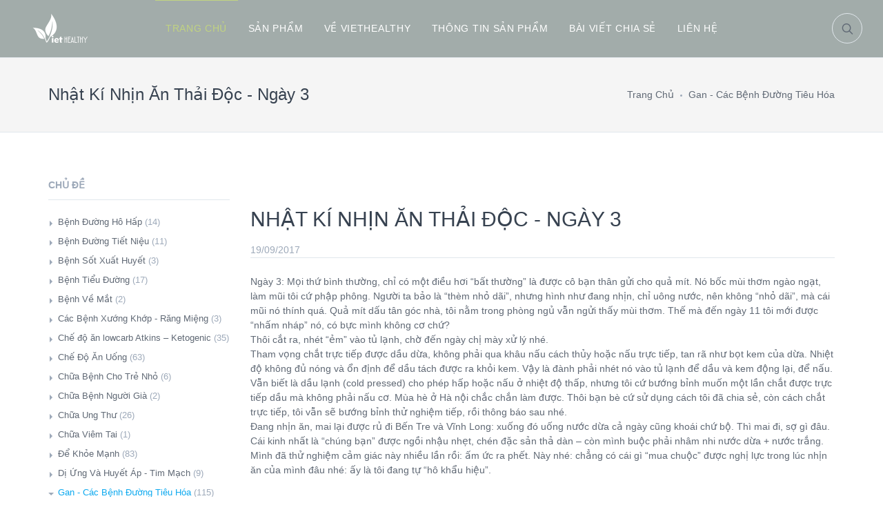

--- FILE ---
content_type: text/html; charset=utf-8
request_url: http://chiase.viethealthy.com/BaiViet/NHAT-KI-NHIN-AN-THAI-DOC-NGAY-3?info=ChuDeChiaSe
body_size: 310899
content:




<!DOCTYPE html>
<html lang="en">

<!-- Mirrored from themes.rokaux.com/unishop/v1.4/shop-grid-ls.html by HTTrack Website Copier/3.x [XR&CO'2014], Mon, 04 Dec 2017 03:29:52 GMT -->
<head>
    <meta charset="utf-8">
    <title>
        VietHealthy - Bí Quyết Chăm Sóc Sức Khỏe
    </title>
    <!-- SEO Meta Tags-->
    
    <!-- Mobile Specific Meta Tag-->
    <meta name="viewport" content="width=device-width, initial-scale=1.0, maximum-scale=1.0, user-scalable=no">

    <!-- Vendor Styles including: Bootstrap, Font Icons, Plugins, etc.-->
    <link href="/Content/Addon/css/vendor.min.css" rel="stylesheet" />
    <!-- Main Template Styles-->
    <link href="/Content/Addon/css/styles.min.css" rel="stylesheet" />
    <!-- Modernizr-->
    <script src="/Content/Addon/js/modernizr.min.js"></script>
</head>
<!-- Body-->
<body>
    <style type="text/css">
        * {
            font-family: Tahoma,Verdana,Segoe,sans-serif;
        }

        .widget-categories ul > li.has-children.expanded > ul, .widget-links ul > li.has-children.expanded > ul {
            overflow: auto;
        }
    </style>

    <style type="text/css">
    .site-menu, .navbar {
        background-color: #a2acaa;
    }

        .site-menu > ul > li > a {
            color: white;
        }

            .site-menu > ul > li > a:hover, .site-menu > ul > li > a:focus {
                color: #c1d381;
            }

        .site-menu > ul > li.active > a {
            border-top-color: #c1d381;
        }

        .site-menu ul > li.active > a {
            color: #c1d381;
        }

        .site-menu ul > li:hover > a, .site-menu ul > li:focus > a {
            color: #c1d381;
        }

    .offcanvas-menu, .navbar {
        background-color: #a2acaa;
    }

        .offcanvas-menu > ul > li > a:hover, .offcanvas-menu > ul > li > a:focus {
            color: #c1d381;
        }

        .offcanvas-menu > ul > li.active > a {
            border-top-color: #c1d381;
        }

        .offcanvas-menu ul > li.active > a {
            color: #c1d381;
        }

        .offcanvas-menu ul li.has-children.active > span > a {
            color: #c1d381;
        }

            .offcanvas-menu ul li.has-children.active > span > a:hover, .offcanvas-menu ul li.has-children.active > span > a:focus {
                color: #c1d381;
            }

        .offcanvas-menu ul li a:hover, .offcanvas-menu ul li a:focus {
            color: #c1d381;
        }

    .widget-categories > ul > li, .widget-categories > ul > li > a {
        font-size: 13px;
    }
</style>


<!-- Off-Canvas Category Menu-->


<!-- Off-Canvas Mobile Menu-->
<div class="offcanvas-container" id="mobile-menu">
    <nav class="offcanvas-menu">
        <ul class="menu">
            <li class="active">
                <a href="/"><span>Trang Chủ</span></a>
            </li>
            <li class="has-children">
                <span><a href="#"><span>Sản Phẩm</span></a><span class="sub-menu-toggle"></span></span>
                <ul class="offcanvas-submenu">
                    <li><a href="http://viethealthy.com/SanPham/dau-dua">Dầu Dừa</a></li>
                    <li><a href="http://viethealthy.com/SanPham/giam-tao">Giấm Táo</a></li>
                    <li><a href="http://viethealthy.com/SanPham/khang-sinh">Kháng Sinh Tự Nhiên</a></li>
                    <li><a href="http://viethealthy.com/SanPham/khac">Sản Phẩm Khác</a></li>
                </ul>
            </li>
            <li>
                <a href="http://viethealthy.com/VeVietHealthy"><span>Về VietHealthy</span></a>
            </li>

            <li >
                <span><a href="/?info=ThongTinSP">Thông Tin Sản Phẩm</a></span>
                
            </li>
            <li>
                <a href="http://viethealthy.com/LienHe"><span>Liên Hệ</span></a>
            </li>
        </ul>
    </nav>
</div>

<!-- Navbar-->
<!-- Remove "navbar-sticky" class to make navigation bar scrollable with the page.-->
<header class="navbar">
    <!-- Search-->
    <form class="site-search" method="get" action="http://viethealthy.com/TimKiem">
        <input type="text" name="tukhoa" placeholder="Từ khóa tìm kiếm (dầu dừa, sức khỏe...)">

        <div class="search-tools"><span class="clear-search">Xóa</span><span class="close-search"><i class="icon-cross"></i></span></div>
    </form>
    <div class="site-branding">
        <div class="inner">
            <!-- Off-Canvas Toggle (#shop-categories)-->
            
            <!-- Off-Canvas Toggle (#mobile-menu)--><a class="offcanvas-toggle menu-toggle" href="#mobile-menu" data-toggle="offcanvas"></a>
            <!-- Site Logo--><a class="site-logo" href="/"><img src="/Content/Layouts/logo.png" alt="VietHealthy"></a>
        </div>
    </div>

    <!-- Main Navigation-->
    <nav class="site-menu">
        <ul>
            <li class="active">
                <a href="/"><span>Trang Chủ</span></a>
            </li>
            <li>
                <a href="https://viethealthy.com/"><span>Sản Phẩm</span></a>
            </li>
            <li>
                <a href="http://viethealthy.com/VeVietHealthy"><span>Về VietHealthy</span></a>
            </li>
            <li class="has-megamenu ">
                <a href="/?info=ThongTinSP"><span>Thông Tin Sản Phẩm</span></a>
                
            </li>
            <li>
                <a href="/VHYBaiVietChiaSe/NHAT-KI-NHIN-AN-THAI-DOC-NGAY-3"><span>Bài Viết Chia Sẻ</span></a>
            </li>
            <li>
                <a href="http://viethealthy.com/LienHe"><span>Liên Hệ</span></a>
            </li>
        </ul>
    </nav>

    <!-- Toolbar-->
    <div class="toolbar">
        <div class="inner">
            <div class="tools">
                <div class="search">
                    <i class="icon-search"></i>
                </div>
                
            </div>
        </div>
    </div>
</header>

    

    



<div class="offcanvas-wrapper">
    <!-- Page Title-->
    <div class="page-title">
        <div class="container">
            <div class="column">
                <h1>Nhật K&#237; Nhịn Ăn Thải Độc - Ng&#224;y 3</h1>
            </div>
            <div class="column">
                <ul class="breadcrumbs">
                    <li>
                        <a href="/">Trang Chủ</a>
                    </li>
                    <li class="separator">&nbsp;</li>
                    <li>
                        <a href="/ChuDe/gan-cac-benh-duong-tieu-hoa?info=ChuDeChiaSe">Gan - C&#225;c Bệnh Đường Ti&#234;u H&#243;a</a>
                    </li>
                    
                </ul>
            </div>
        </div>
    </div>

    <!-- Page Content-->
    <div class="container padding-bottom-3x mb-2">
        <div class="row justify-content-center">
            <!-- Content-->
            <div class="col-xl-9 col-lg-9 order-lg-2">
                <!-- Post-->
                

                <h2 class="padding-top-2x">NHẬT K&#205; NHỊN ĂN THẢI ĐỘC - NG&#192;Y 3</h2>

                    <span class="text-muted">19/09/2017</span>
                
                <hr class="margin-bottom-1x">
                Ng&agrave;y 3: Mọi thứ b&igrave;nh thường, chỉ c&oacute; một điều hơi &ldquo;bất thường&rdquo; l&agrave; được c&ocirc; bạn th&acirc;n gửi cho quả m&iacute;t. N&oacute; bốc m&ugrave;i thơm ng&agrave;o ngạt, l&agrave;m mũi t&ocirc;i cứ phập ph&ocirc;ng. Người ta bảo l&agrave; &ldquo;th&egrave;m nhỏ d&atilde;i&rdquo;, nhưng h&igrave;nh như đang nhịn, chỉ u&ocirc;ng nước, n&ecirc;n kh&ocirc;ng &ldquo;nhỏ d&atilde;i&rdquo;, m&agrave; c&aacute;i mũi n&oacute; th&iacute;nh qu&aacute;. Quả m&iacute;t dấu t&acirc;n g&oacute;c nh&agrave;, t&ocirc;i nằm trong ph&ograve;ng ngủ vẫn ngửi thấy m&ugrave;i thơm. Thế m&agrave; đến ng&agrave;y 11 t&ocirc;i mới được &ldquo;nhấm nh&aacute;p&rdquo; n&oacute;, c&oacute; bực m&igrave;nh kh&ocirc;ng cơ chứ?<br />Th&ocirc;i cắt ra, nh&eacute;t &ldquo;ẻm&rdquo; v&agrave;o tủ lạnh, chờ đến ng&agrave;y chị m&agrave;y xử l&yacute; nh&eacute;. <br />Tham vọng chắt trực tiếp được dầu dừa, kh&ocirc;ng phải qua kh&acirc;u nấu c&aacute;ch thủy hoặc nấu trực tiếp, tan r&atilde; như bọt kem của dừa. Nhiệt độ kh&ocirc;ng đủ n&oacute;ng v&agrave; ổn định để dầu t&aacute;ch được ra khỏi kem. Vậy l&agrave; đ&agrave;nh phải nh&eacute;t n&oacute; v&agrave;o tủ lạnh để dầu v&agrave; kem động lại, để nấu. Vẫn biết l&agrave; dầu lạnh (cold pressed) cho ph&eacute;p hấp hoặc nấu ở nhiệt độ thấp, nhưng t&ocirc;i cứ bướng bỉnh muốn một lần chắt được trực tiếp dầu m&agrave; kh&ocirc;ng phải nấu cơ. M&ugrave;a h&egrave; ở H&agrave; nội chắc chắn l&agrave;m được. Th&ocirc;i bạn b&egrave; cứ sử dụng c&aacute;ch t&ocirc;i đ&atilde; chia sẻ, c&ograve;n c&aacute;ch chắt trực tiếp, t&ocirc;i vẫn sẽ bướng bỉnh thử nghiệm tiếp, rồi th&ocirc;ng b&aacute;o sau nh&eacute;. <br />Đang nhịn ăn, mai lại được rủ đi Bến Tre v&agrave; Vĩnh Long: xuống đ&oacute; uống nước dừa cả ng&agrave;y cũng kho&aacute;i chứ bộ. Th&igrave; mai đi, sợ g&igrave; đ&acirc;u. C&aacute;i kinh nhất l&agrave; &ldquo;ch&uacute;ng bạn&rdquo; được ngồi nhậu nhẹt, ch&eacute;n đặc sản thả d&agrave;n &ndash; c&ograve;n m&igrave;nh buộc phải nh&acirc;m nhi nước dừa + nước trắng. M&igrave;nh đ&atilde; thử nghiệm cảm gi&aacute;c n&agrave;y nhiều lần rồi: ấm ức ra phết. N&agrave;y nh&eacute;: chẳng c&oacute; c&aacute;i g&igrave; &ldquo;mua chuộc&rdquo; được nghị lực trong l&uacute;c nhịn ăn của m&igrave;nh đ&acirc;u nh&eacute;: ấy l&agrave; t&ocirc;i đang tự &ldquo;h&ocirc; khẩu hiệu&rdquo;.<br /><br />

                
                
            </div>

            <!-- Sidebar -->
            <div class="col-xl-3 col-lg-3 order-lg-1">
                <aside class="sidebar">
                    <div class="padding-top-2x hidden-lg-up"></div>
                    <!-- Widget Categories-->
                    <section class="widget widget-categories">
                        <h3 class="widget-title text-black pt-2">Chủ Đề</h3>
                        <ul>
                                <li class="has-children ">
                                    <a href="#">Bệnh Đường H&#244; Hấp</a><span>(14)</span>
                                    <ul>
                                        <li>
                                            <a href="/ChuDe/benh-duong-ho-hap?info=ChuDeChiaSe">Giới Thiệu</a>
                                        </li>
                                                <li class="">
                                                    <a href="/BaiViet/HANG-TRIEU-NGUOI-CO-MUC-DUONG-HUYET-CAO-PHAI-DOI-MAT-VOI-NGUY-CO-MAC-BENH-LAO-PHOI-813?info=ChuDeChiaSe">
                                                        H&#224;ng Triệu Người C&#243; Mức Đường Huyết Cao Phải Đối Mặt Với Nguy Cơ Mắc Bệnh Lao Phổi (08/11/2018)                                                    </a>
                                                </li>
                                                <li class="">
                                                    <a href="/BaiViet/BUA-AN-SANG-787?info=ChuDeChiaSe">
                                                        Bữa Ăn S&#225;ng. (10/10/2018)                                                    </a>
                                                </li>
                                                <li class="">
                                                    <a href="/BaiViet/LAI-DE-TAI-DAU-DUA-759?info=ChuDeChiaSe">
                                                        Lại Đề T&#224;i Dầu Dừa. (19/09/2018)                                                    </a>
                                                </li>
                                                <li class="">
                                                    <a href="/BaiViet/LAM-SAO-DE-KHU-TOI-DA-DU-LUONG-THUOC-TRU-SAU-TRONG-RAU-CU-QUA-720?info=ChuDeChiaSe">
                                                        L&#224;m Sao Để Khử Tối Đa Dư Lượng Thuốc Trừ S&#226;u Trong Rau, Củ, Quả? (30/07/2018)                                                    </a>
                                                </li>
                                                <li class="">
                                                    <a href="/BaiViet/CHINH-PHU-THUY-DIEN-DA-CHINH-THUC-KHUYEN-CAO-DAN-CHUNG-NEN-AN-THEO-CHE-DO-IT-CHAT-BOT-DUONG-NHIEU-CHAT-BEO-TU-CUOI-NAM-2013-606?info=ChuDeChiaSe">
                                                        Ch&#237;nh Phủ Thụy Điển Đ&#227; Ch&#237;nh Thức Khuyến C&#225;o D&#226;n Ch&#250;ng N&#234;n Ăn Theo Chế Độ &#205;t Chất Bột Đường, Nhiều Chất B&#233;o Từ Cuối Năm 2013. (23/02/2018)                                                    </a>
                                                </li>
                                                <li class="">
                                                    <a href="/BaiViet/NGHIEN-CUU-MOI-VE-TAC-DUNG-CUA-DAU-DUA-TUOI-LANH-531?info=ChuDeChiaSe">
                                                        Nghi&#234;n Cứu Mới Về T&#225;c Dụng Của Dầu Dừa Tươi Lạnh (13/01/2018)                                                    </a>
                                                </li>
                                                <li class="">
                                                    <a href="/BaiViet/CHUA-VIEM-XOANG-VA-VIEM-HONG-AMIDAN-BANG-PHUONG-PHAP-TU-NHIEN-287?info=ChuDeChiaSe">
                                                        Chữa Vi&#234;m Xoang V&#224; Vi&#234;m Họng, Amidan Bằng Phương Ph&#225;p Tự Nhi&#234;n (22/09/2017)                                                    </a>
                                                </li>
                                                <li class="">
                                                    <a href="/BaiViet/CACH-RUA-MUI-HIEU-QUA-288?info=ChuDeChiaSe">
                                                        C&#225;ch Rửa Mũi Hiệu Quả (22/09/2017)                                                    </a>
                                                </li>
                                                <li class="">
                                                    <a href="/BaiViet/DUNG-CAC-PHUONG-PHAP-TU-NHIEN-CHUA-LAO-PHOI-285?info=ChuDeChiaSe">
                                                        D&#249;ng C&#225;c Phương Ph&#225;p Tự Nhi&#234;n Chữa Lao Phổi (22/09/2017)                                                    </a>
                                                </li>
                                                <li class="">
                                                    <a href="/BaiViet/VAI-LOI-KHUYEN-CHO-NHUNG-NGUOI-BI-CAN-BENH-PHOI-TAC-NGHEN-MAN-TINH-Chronic-Obstructive-Pulmonary-Disease-284?info=ChuDeChiaSe">
                                                        V&#224;i Lời Khuy&#234;n Cho Những Người Bị Căn Bệnh Phổi Tắc Nghẽn M&#227;n T&#237;nh (Chronic Obstructive Pulmonary Disease) (22/09/2017)                                                    </a>
                                                </li>
                                                <li class="">
                                                    <a href="/BaiViet/BENH-SEO-HAY-XO-HOA-PHOI-Pulmonary-Fibrosis-283?info=ChuDeChiaSe">
                                                        Bệnh Sẹo Hay Xơ H&#243;a Phổi (Pulmonary Fibrosis) (22/09/2017)                                                    </a>
                                                </li>
                                                <li class="">
                                                    <a href="/BaiViet/CHUA-VIEM-HONG-VIEM-THANH-QUAN-BANG-CACH-SUC-NUOC-MUOI-BAO-HOA-281?info=ChuDeChiaSe">
                                                        Chữa Vi&#234;m Họng, Vi&#234;m Thanh Quản Bằng&#160;C&#225;ch S&#250;c Nước Muối B&#227;o H&#242;a (22/09/2017)                                                    </a>
                                                </li>
                                                <li class="">
                                                    <a href="/BaiViet/LA-THOM-CHUA-VIEM-DUONG-HO-HAP-279?info=ChuDeChiaSe">
                                                        L&#225; Thơm Chữa Vi&#234;m Đường H&#244; Hấp (22/09/2017)                                                    </a>
                                                </li>
                                                <li class="">
                                                    <a href="/BaiViet/MUI-HONG-AMIDAN-278?info=ChuDeChiaSe">
                                                        Mũi-Họng-Amidan (22/09/2017)                                                    </a>
                                                </li>
                                    </ul>
                                </li>
                                <li class="has-children ">
                                    <a href="#">Bệnh Đường Tiết Niệu</a><span>(11)</span>
                                    <ul>
                                        <li>
                                            <a href="/ChuDe/benh-duong-tiet-nieu?info=ChuDeChiaSe">Giới Thiệu</a>
                                        </li>
                                                <li class="">
                                                    <a href="/BaiViet/GIAM-SUY-THAN-CUC-DON-GIAN-BANG-AMLA-GIAM-TAO-VA-BAKING-SODA-932?info=ChuDeChiaSe">
                                                        Giảm Suy Thận Cực Đơn Giản Bằng Amla, Giấm T&#225;o V&#224; Baking Soda (19/03/2020)                                                    </a>
                                                </li>
                                                <li class="">
                                                    <a href="/BaiViet/CHUA-VIEM-TIET-NIEU-KHONG-CAN-KHANG-SINH-691?info=ChuDeChiaSe">
                                                        Chữa Vi&#234;m Tiết Niệu Kh&#244;ng Cần Kh&#225;ng Sinh. (19/06/2018)                                                    </a>
                                                </li>
                                                <li class="">
                                                    <a href="/BaiViet/CHUA-VIEM-THAN-VA-TIET-NIEU-KHONG-CAN-THUOC-646?info=ChuDeChiaSe">
                                                        Chữa Vi&#234;m Thận V&#224; Tiết Niệu Kh&#244;ng Cần Thuốc (09/04/2018)                                                    </a>
                                                </li>
                                                <li class="">
                                                    <a href="/BaiViet/TAC-DUNG-CUA-CHAT-BEO-BAO-HOA-VOI-SUC-KHOE-479?info=ChuDeChiaSe">
                                                        T&#225;c Dụng Của Chất B&#233;o B&#227;o H&#242;a Với Sức Khỏe (22/11/2017)                                                    </a>
                                                </li>
                                                <li class="">
                                                    <a href="/BaiViet/CHUA-CAC-BENH-VE-THAN-KE-CA-SUY-THAN-BANG-BAKING-SODA-VA-DAM-TAO-463?info=ChuDeChiaSe">
                                                        Chữa C&#225;c Bệnh Về Thận (Kể Cả Suy Thận) Bằng Baking Soda V&#224; Dấm T&#225;o. (08/11/2017)                                                    </a>
                                                </li>
                                                <li class="">
                                                    <a href="/BaiViet/HOANG-HUY-KY-SU-CAC-PHUONG-PHAP-SU-DUNG-GIAM-TAO-DE-NGAN-NGUA-VA-DIEU-TRI-SOI-THAN-395?info=ChuDeChiaSe">
                                                        Ho&#224;ng Huy K&#253; Sự - C&#225;c Phương Ph&#225;p Sử Dụng Giấm T&#225;o Để Ngăn Ngừa V&#224; Điều Trị Sỏi Thận (26/09/2017)                                                    </a>
                                                </li>
                                                <li class="">
                                                    <a href="/BaiViet/U-TIEN-LIET-TUYEN-VIEM-DUONG-TIET-NIEU-392?info=ChuDeChiaSe">
                                                        U Tiền Liệt Tuyến, Vi&#234;m Đường Tiết Niệu (26/09/2017)                                                    </a>
                                                </li>
                                                <li class="">
                                                    <a href="/BaiViet/CHUA-VIEM-TIET-NIEU-BANG-THAO-DUOC-393?info=ChuDeChiaSe">
                                                        Chữa Vi&#234;m Tiết Niệu Bằng Thảo Dược (26/09/2017)                                                    </a>
                                                </li>
                                                <li class="">
                                                    <a href="/BaiViet/CHUA-BENH-CHO-CON-GAI-NIEM-VUI-VO-OA-VOI-KET-QUA-HOM-NAY-363?info=ChuDeChiaSe">
                                                        Chữa Bệnh Cho Con G&#225;i – Niềm Vui Vỡ &#210;a Với Kết Quả H&#244;m Nay (26/09/2017)                                                    </a>
                                                </li>
                                                <li class="">
                                                    <a href="/BaiViet/CHAT-BEO-BAO-HOA-VA-THAN?info=ChuDeChiaSe">
                                                        Chất B&#233;o B&#227;o H&#242;a V&#224; Thận                                                     </a>
                                                </li>
                                                <li class="">
                                                    <a href="/BaiViet/MAU-SAC-NUOC-TIEU-NOI-GI-VE-SUC-KHOE-CUA-BAN?info=ChuDeChiaSe">
                                                        M&#224;u Sắc Nước Tiểu N&#243;i G&#236; Về Sức Khỏe Của Bạn ?!?!?!                                                     </a>
                                                </li>
                                    </ul>
                                </li>
                                <li class="has-children ">
                                    <a href="#">Bệnh Sốt Xuất Huyết</a><span>(3)</span>
                                    <ul>
                                        <li>
                                            <a href="/ChuDe/benh-sot-xuat-huyet?info=ChuDeChiaSe">Giới Thiệu</a>
                                        </li>
                                                <li class="">
                                                    <a href="/BaiViet/THUC-PHAM-TOT-CHO-SOT-XUAT-HUYET-402?info=ChuDeChiaSe">
                                                        Thực Phẩm Tốt Cho Sốt Xuất Huyết (26/09/2017)                                                    </a>
                                                </li>
                                                <li class="">
                                                    <a href="/BaiViet/BAO-VE-BAN-THAN-KHOI-BENH-ZIKA-SOT-RET-SOT-XUAT-HUYET-VA-NHIEU-BENH-NGUY-HIEM-DO-MUOI-GAY-RA-BANG-CAC-LOAI-DAU-HUU-CO-TU-NHIEN-400?info=ChuDeChiaSe">
                                                        Bảo Vệ Bản Th&#226;n Khỏi Bệnh Zika, Sốt R&#233;t, Sốt Xuất Huyết V&#224; Nhiều Bệnh Nguy Hiểm Do Muỗi G&#226;y Ra Bằng C&#225;c Loại Dầu Hữu Cơ Tự Nhi&#234;n (26/09/2017)                                                    </a>
                                                </li>
                                                <li class="">
                                                    <a href="/BaiViet/PHONG-CHONG-CHUA-HOAC-GIAM-NHE-TRIEU-CHUNG-SOT-XUAT-HUYET-401?info=ChuDeChiaSe">
                                                        Ph&#242;ng Chống, Chữa Hoặc Giảm Nhẹ Triệu Chứng Sốt Xuất Huyết (26/09/2017)                                                    </a>
                                                </li>
                                    </ul>
                                </li>
                                <li class="has-children ">
                                    <a href="#">Bệnh Tiểu Đường</a><span>(17)</span>
                                    <ul>
                                        <li>
                                            <a href="/ChuDe/benh-tieu-duong?info=ChuDeChiaSe">Giới Thiệu</a>
                                        </li>
                                                <li class="">
                                                    <a href="/BaiViet/NGUY-HIEM-QUA-CAN-BENH-TIEU-DUONG-AI-CO-MUC-DUONG-HUYET-CAO-NEN-KIEM-SOAT-NGAY-BANG-CACH-THUC-HIEN-CHE-DO-AN-LOWCARB-802?info=ChuDeChiaSe">
                                                        Nguy Hiểm Qu&#225;, Căn Bệnh Tiểu Đường. Ai C&#243; Mức Đường Huyết Cao, N&#234;n Kiểm So&#225;t Ngay Bằng C&#225;ch Thực Hiện Chế Độ Ăn Lowcarb. (30/10/2018)                                                    </a>
                                                </li>
                                                <li class="">
                                                    <a href="/BaiViet/NGHIEN-CUU-MOI-NHAT-CUA-KHOA-Y-TRUONG-STANFORD-NONG-DO-GLUCOSE-TRONG-MAU-TANG-VOT-KE-CA-O-NHUNG-NGUOI-KHOE-MANH-717?info=ChuDeChiaSe">
                                                        Nghi&#234;n Cứu Mới Nhất Của Khoa Y Trường Stanford: Nồng Độ Glucose Trong M&#225;u Tăng Vọt Kể Cả Ở Những Người “Khỏe Mạnh” (30/07/2018)                                                    </a>
                                                </li>
                                                <li class="">
                                                    <a href="/BaiViet/NGHIEN-CUU-MOI-NHAT-CUA-KHOA-Y-TRUONG-STANFORD-NONG-DO-GLUCOSE-TRONG-MAU-TANG-VOT-KE-CA-O-NHUNG-NGUOI-KHOE-MANH-716?info=ChuDeChiaSe">
                                                        Nghi&#234;n Cứu Mới Nhất Của Khoa Y Trường Stanford: Nồng Độ Glucose Trong M&#225;u Tăng Vọt Kể Cả Ở Những Người “Khỏe Mạnh”. (27/07/2018)                                                    </a>
                                                </li>
                                                <li class="">
                                                    <a href="/BaiViet/HUONG-DAN-CHUA-TIEU-DUONG-BANG-CACH-KET-HOP-CHE-DO-AN-VA-UONG-DAU-DUA-692?info=ChuDeChiaSe">
                                                        Hướng Dẫn Chữa Tiểu Đường Bằng C&#225;ch Kết Hợp Chế Độ Ăn V&#224; Uống Dầu Dừa. (19/06/2018)                                                    </a>
                                                </li>
                                                <li class="">
                                                    <a href="/BaiViet/CHUA-BENH-TIEU-DUONG-CHO-ME-682?info=ChuDeChiaSe">
                                                        Chữa Bệnh Tiểu Đường Cho Mẹ (08/06/2018)                                                    </a>
                                                </li>
                                                <li class="">
                                                    <a href="/BaiViet/THU-GUI-THU-TUONG-ANH-THAY-DOI-HUONG-DAN-CHUA-TIEU-DUONG-CUA-CHINH-PHU-SE-TIET-KIEM-CHO-NGAN-SACH-Y-TE-HANG-TRAM-TRIEU-BANG-627?info=ChuDeChiaSe">
                                                        Thư Gửi Thủ Tướng Anh: Thay Đổi Hướng Dẫn Chữa Tiểu Đường Của Ch&#237;nh Phủ Sẽ Tiết Kiệm Cho Ng&#226;n S&#225;ch Y Tế H&#224;ng Trăm Triệu Bảng (20/03/2018)                                                    </a>
                                                </li>
                                                <li class="">
                                                    <a href="/BaiViet/NOI-DUNG-TRA-LOI-PHONG-VAN-CUA-DR-BRUCE-FIFE-VE-HO-TRO-KIEM-SOAT-DUONG-HUYET-BANG-DAU-DUA-621?info=ChuDeChiaSe">
                                                        Nội Dung Trả Lời Phỏng Vấn Của Dr. Bruce Fife Về Hỗ Trợ Kiểm So&#225;t Đường Huyết Bằng Dầu Dừa. (07/03/2018)                                                    </a>
                                                </li>
                                                <li class="">
                                                    <a href="/BaiViet/DUNG-DAU-DUA-KIEM-SOAT-DUONG-HUYET-O-NHUNG-NGUOI-BI-TIEU-DUONG-618?info=ChuDeChiaSe">
                                                        D&#249;ng Dầu Dừa Kiểm So&#225;t Đường Huyết Ở Những Người Bị Tiểu Đường (02/03/2018)                                                    </a>
                                                </li>
                                                <li class="">
                                                    <a href="/BaiViet/NGUYEN-NHAN-BENH-TIEU-DUONG-TYPE-2-VA-CACH-CHUA-BANG-CHE-DO-AN-IT-CHAT-BOT-DUONG-604?info=ChuDeChiaSe">
                                                        Nguy&#234;n Nh&#226;n Bệnh Tiểu Đường Type 2 V&#224; C&#225;ch Chữa Bằng Chế Độ Ăn &#205;t Chất Bột Đường (21/02/2018)                                                    </a>
                                                </li>
                                                <li class="">
                                                    <a href="/BaiViet/KET-QUA-MY-MAN-587?info=ChuDeChiaSe">
                                                        Kết Quả Mỹ M&#227;n (26/01/2018)                                                    </a>
                                                </li>
                                                <li class="">
                                                    <a href="/BaiViet/CO-CHE-KICH-UNG-NGHIEN-DO-NGOT-CUA-NHUNG-NGUOI-BI-TIEU-DUONG-586?info=ChuDeChiaSe">
                                                        Cơ Chế K&#237;ch Ứng “Nghiện Đồ Ngọt” Của Những Người Bị Tiểu Đường. (26/01/2018)                                                    </a>
                                                </li>
                                                <li class="">
                                                    <a href="/BaiViet/KET-QUA-KIEM-SOAT-TIEU-DUONG-BANG-CHE-DO-AN-ATKINS-KET-HOP-VOI-UONG-DAU-DUA-585?info=ChuDeChiaSe">
                                                        Kết Quả Kiểm So&#225;t Tiểu Đường Bằng Chế Độ Ăn Atkins Kết Hợp Với Uống Dầu Dừa. (25/01/2018)                                                    </a>
                                                </li>
                                                <li class="">
                                                    <a href="/BaiViet/TAISAODAUDUAGIUPKIEMSOATBENHTIEUDUONG-563?info=ChuDeChiaSe">
                                                        Tại Sao Dầu Dừa Gi&#250;p Kiểm So&#225;t Bệnh Tiểu Đường (17/01/2018)                                                    </a>
                                                </li>
                                                <li class="">
                                                    <a href="/BaiViet/TIM-HIEU-VE-TIEU-DUONG-LOAI-1-VA-LOAI-2-GIONG-VA-KHAC-NHAU-561?info=ChuDeChiaSe">
                                                        T&#236;m Hiểu Về Tiểu Đường Loại 1 V&#224; Loại 2: Giống V&#224; Kh&#225;c Nhau. (16/01/2018)                                                    </a>
                                                </li>
                                                <li class="">
                                                    <a href="/BaiViet/DAU-DUA-DOI-VOI-TIEU-DUONG-TYPE-1---GIAI-PHAP-GIAM-PHU-THUOC-VAO-THUOC-INSULIN-TONG-HOP-558?info=ChuDeChiaSe">
                                                        Dầu Dừa Đối Với Tiểu Đường Type 1 - Giải Ph&#225;p Giảm Phụ Thuộc V&#224;o Thuốc Insulin Tổng Hợp. (16/01/2018)                                                    </a>
                                                </li>
                                                <li class="">
                                                    <a href="/BaiViet/KIEM-SOAT-DUONG-HUYET-ATKINS-DAU-DUA-554?info=ChuDeChiaSe">
                                                        Kiểm So&#225;t Đường Huyết, Atkins, Dầu Dừa. (15/01/2018)                                                    </a>
                                                </li>
                                                <li class="">
                                                    <a href="/BaiViet/TAC-DUNG-CUA-DAU-DUA-VOI-BENH-TIEU-DUONG-VA-HOI-CHUNG-CHUYEN-HOA-529?info=ChuDeChiaSe">
                                                        T&#225;c Dụng Của Dầu Dừa Với Bệnh Tiểu Đường V&#224; Hội Chứng Chuyển H&#243;a (13/01/2018)                                                    </a>
                                                </li>
                                    </ul>
                                </li>
                                <li class="has-children ">
                                    <a href="#">Bệnh Về Mắt</a><span>(2)</span>
                                    <ul>
                                        <li>
                                            <a href="/ChuDe/benh-ve-mat?info=ChuDeChiaSe">Giới Thiệu</a>
                                        </li>
                                                <li class="">
                                                    <a href="/BaiViet/CUOC-SONG-XANH-VA-MAT-TROI-DO-307?info=ChuDeChiaSe">
                                                        Cuộc Sống Xanh V&#224; Mặt Trời Đỏ (22/09/2017)                                                    </a>
                                                </li>
                                                <li class="">
                                                    <a href="/BaiViet/REN-LUYEN-DOI-MAT-306?info=ChuDeChiaSe">
                                                        R&#232;n Luyện Đ&#244;i Mắt (22/09/2017)                                                    </a>
                                                </li>
                                    </ul>
                                </li>
                                <li class="has-children ">
                                    <a href="#">C&#225;c Bệnh Xướng Khớp - Răng Miệng</a><span>(3)</span>
                                    <ul>
                                        <li>
                                            <a href="/ChuDe/benh-xuong-khop-rang-mieng?info=ChuDeChiaSe">Giới Thiệu</a>
                                        </li>
                                                <li class="">
                                                    <a href="/BaiViet/CHUA-BENH-GOUT-VA-VIEM-KHOP-NGAY-TAI-NHA-BANG-NHUNG-BAI-THUOC-DON-GIAN-514?info=ChuDeChiaSe">
                                                        Chữa Bệnh Gout V&#224; Vi&#234;m Khớp Ngay Tại Nh&#224; Bằng Những B&#224;i Thuốc Đơn Giản (25/12/2017)                                                    </a>
                                                </li>
                                                <li class="">
                                                    <a href="/BaiViet/Bai-thuoc-don-gian-ma-than-ky-chua-cac-benh-sung-nhuc-viem-rang-mieng-Hay-qua-ca-nha-oi-301?info=ChuDeChiaSe">
                                                        B&#224;i Thuốc Đơn Giản M&#224; Thần Kỳ Chữa C&#225;c Bệnh Sưng, Nhức, Vi&#234;m Răng Miệng - Hay Qu&#225; Cả&#160;Nh&#224; Ơi! (22/09/2017)                                                    </a>
                                                </li>
                                                <li class="">
                                                    <a href="/BaiViet/THIEU-CANXI-300?info=ChuDeChiaSe">
                                                        Thiếu Canxi (22/09/2017)                                                    </a>
                                                </li>
                                    </ul>
                                </li>
                                <li class="has-children ">
                                    <a href="#">Chế độ ăn lowcarb Atkins – Ketogenic</a><span>(35)</span>
                                    <ul>
                                        <li>
                                            <a href="/ChuDe/atkins?info=ChuDeChiaSe">Giới Thiệu</a>
                                        </li>
                                                <li class="">
                                                    <a href="/BaiViet/23-NGHIEN-CUU-VE-CHE-DO-AN-IT-DUONG-BOT-LOW-CARB-SO-VOI-IT-BEO-LOW-FAT-CHE-DO-LOW-FAT-IT-CHAT-BEO-DA-LOI-THOI-ROI-852?info=ChuDeChiaSe">
                                                        23 Nghi&#234;n Cứu Về Chế Độ Ăn &#205;t Đường Bột (Low-Carb) So Với &#205;t B&#233;o (Low-Fat): Chế Độ Low-Fat (&#205;t Chất B&#233;o) Đ&#227; Lỗi Thời Rồi. (16/01/2019)                                                    </a>
                                                </li>
                                                <li class="">
                                                    <a href="/BaiViet/MUC-DUONG-HUYET-CO-ANH-HUONG-MAT-THIET-TOI-CHUC-NANG-NAO-BO-851?info=ChuDeChiaSe">
                                                        Mức Đường Huyết C&#243; Ảnh Hưởng Mật Thiết Tới Chức Năng N&#227;o Bộ (16/01/2019)                                                    </a>
                                                </li>
                                                <li class="">
                                                    <a href="/BaiViet/XOAY-VONG-CARB-BAI-TAP-GIAM-CAN-TANG-CO-KI-DIEU-836?info=ChuDeChiaSe">
                                                        Xoay V&#242;ng Carb: B&#224;i Tập Giảm C&#226;n, Tăng Cơ K&#236; Diệu! (10/12/2018)                                                    </a>
                                                </li>
                                                <li class="">
                                                    <a href="/BaiViet/NGHIEN-CUU-MOI-CUA-DAI-HOC-HAVARD-CHI-RA-RANG-HON-50-NAM-NAY-QUAN-NIEM-CUA-GIOI-KHOA-HOC-TINH-TOAN-LUONG-CALORIES-VAO-VA-RA-LA-SAI-828?info=ChuDeChiaSe">
                                                        Nghi&#234;n Cứu Mới Của Đại Học Havard Chỉ Ra Rằng: Hơn 50 Năm Nay, Quan Niệm Của Giới Khoa Học T&#237;nh To&#225;n Lượng Calories V&#224;o V&#224; Ra L&#224; Sai. (20/11/2018)                                                    </a>
                                                </li>
                                                <li class="">
                                                    <a href="/BaiViet/TOI-UU-HOA-THUC-DON-LOW-CARB-VI-SUC-KHOE-LAU-DAI-772?info=ChuDeChiaSe">
                                                        Tối Ưu H&#243;a Thực Đơn Low-Carb V&#236; Sức Khỏe L&#226;u D&#224;i (02/10/2018)                                                    </a>
                                                </li>
                                                <li class="">
                                                    <a href="/BaiViet/TINH-BOT-CARBOHYRATES-DANG-GIET-CHET-CHUNG-TA-706?info=ChuDeChiaSe">
                                                        Tinh Bột (Carbohyrates) Đang Giết Chết Ch&#250;ng Ta (18/07/2018)                                                    </a>
                                                </li>
                                                <li class="">
                                                    <a href="/BaiViet/GIAM-CAN-CHE-DO-AN-IT-DUONG-BOT-NHIEU-CHAT-BEO-TOT-XOAY-VAN-TRONG-MOT-NGAY-CHUYEN-GI-XAY-RA-VOI-CO-THE-NEU-NGUNG-AN-DUONG-BOT-CARBS-SAU-230-CHIEU-704?info=ChuDeChiaSe">
                                                        Giảm C&#226;n: Chế Độ Ăn &#205;t Đường Bột, Nhiều Chất B&#233;o Tốt Xoay Vần Trong Một Ng&#224;y. Chuyện G&#236; Xảy Ra Với Cơ Thể Nếu Ngừng Ăn Đường Bột (Carbs) Sau 2:30 Chiều? (18/07/2018)                                                    </a>
                                                </li>
                                                <li class="">
                                                    <a href="/BaiViet/CHE-DO-AN-IT-DUONG-BOT-NHIEU-CHAT-BEO-GIUP-KIEM-SOAT-DUONG-HUYET-676?info=ChuDeChiaSe">
                                                        Chế Độ Ăn &#205;t Đường Bột, Nhiều Chất B&#233;o Gi&#250;p Kiểm So&#225;t Đường Huyết. (04/06/2018)                                                    </a>
                                                </li>
                                                <li class="">
                                                    <a href="/BaiViet/CHE-DO-AN-LOWCARB-IT-DUONG-BOT-NHIEU-CHAT-BEO-TOT-CO-TAC-DUNG-CHUA-VO-SINH-675?info=ChuDeChiaSe">
                                                        Chế Độ Ăn Lowcarb (&#205;t Đường Bột, Nhiều Chất B&#233;o Tốt) C&#243; T&#225;c Dụng Chữa V&#244; Sinh (04/06/2018)                                                    </a>
                                                </li>
                                                <li class="">
                                                    <a href="/BaiViet/LOI-KHUYEN-CHO-NGUOI-GIAM-CAN-THEO-CHE-DO-AN-IT-DUONG-BOT-NHIEU-CHAT-BEO-655?info=ChuDeChiaSe">
                                                        Lời Khuy&#234;n Cho Người Giảm C&#226;n Theo Chế Độ Ăn &#205;t Đường Bột, Nhiều Chất B&#233;o (17/04/2018)                                                    </a>
                                                </li>
                                                <li class="">
                                                    <a href="/BaiViet/DE-LUON-TRE-KHOE-BUNG-PHANG-LY-DA-SAN-CHAC-654?info=ChuDeChiaSe">
                                                        Để Lu&#244;n Trẻ, Khỏe, Bụng Phẳng Lỳ, Da Săn Chắc. (17/04/2018)                                                    </a>
                                                </li>
                                                <li class="">
                                                    <a href="/BaiViet/GIAM-BEO-652?info=ChuDeChiaSe">
                                                        Giảm B&#233;o (13/04/2018)                                                    </a>
                                                </li>
                                                <li class="">
                                                    <a href="/BaiViet/BAC-SI-TOT-NHAT-NUOC-MY-NOI-GI-VE-CHAT-BEO-643?info=ChuDeChiaSe">
                                                        B&#225;c Sĩ Tốt Nhất Nước Mỹ N&#243;i G&#236; Về Chất B&#233;o (06/04/2018)                                                    </a>
                                                </li>
                                                <li class="">
                                                    <a href="/BaiViet/CHE-DO-AN-IT-DUONG-BOT-NHIEU-CHAT-BEO-TOT---VI-SUC-KHOE-VA-SAC-DEP-631?info=ChuDeChiaSe">
                                                        Chế Độ Ăn &#205;t Đường Bột, Nhiều Chất B&#233;o Tốt - V&#236; Sức Khỏe V&#224; Sắc Đẹp. (23/03/2018)                                                    </a>
                                                </li>
                                                <li class="">
                                                    <a href="/BaiViet/VI-SUC-KHOE-VA-SAC-DEP--CHE-DO-AN-IT-DUONG-BOT-NHIEU-CHAT-BEO-TOT-DE-GIAM-CAN-VA-LAM-DEP-DA-628?info=ChuDeChiaSe">
                                                        V&#236; Sức Khỏe V&#224; Sắc Đẹp – Chế Độ Ăn &#205;t Đường Bột, Nhiều Chất B&#233;o Tốt Để Giảm C&#226;n V&#224; L&#224;m Đẹp Da (20/03/2018)                                                    </a>
                                                </li>
                                                <li class="">
                                                    <a href="/BaiViet/TAC-DUNG-CUA-CHE-DO-AN-IT-DUONG-VA-TINH-BOT-NHIEU-CHAT-BEO-TOT-DAM-DONG-VAT-VUA-PHAI-626?info=ChuDeChiaSe">
                                                        T&#225;c Dụng Của Chế Độ Ăn &#205;t Đường V&#224; Tinh Bột, Nhiều Chất B&#233;o Tốt, Đạm Động Vật Vừa Phải. (15/03/2018)                                                    </a>
                                                </li>
                                                <li class="">
                                                    <a href="/BaiViet/TAC-DUNG-CUA-CHE-DO-AN-IT-DUONG-VA-TINH-BOT-NHIEU-CHAT-BEO-TOT-DAM-DONG-VAT-VUA-PHAI-625?info=ChuDeChiaSe">
                                                        T&#225;c Dụng Của Chế Độ Ăn &#205;t Đường V&#224; Tinh Bột, Nhiều Chất B&#233;o Tốt, Đạm Động Vật Vừa Phải. (15/03/2018)                                                    </a>
                                                </li>
                                                <li class="">
                                                    <a href="/BaiViet/CHUA-GAN-NHIEM-MO-BANG-CHE-DO-AN-IT-TINH-BOT-VA-DUONG-624?info=ChuDeChiaSe">
                                                        Chữa Gan Nhiễm Mỡ Bằng Chế Độ Ăn &#205;t Tinh Bột V&#224; Đường (13/03/2018)                                                    </a>
                                                </li>
                                                <li class="">
                                                    <a href="/BaiViet/DUNG-TIN-VAO-CHE-DO-AN-IT-CHAT-BEO---NEU-KHONG-MUON-CHET-SOM-603?info=ChuDeChiaSe">
                                                        Đừng Tin V&#224;o Chế Độ Ăn &#205;t Chất B&#233;o - Nếu Kh&#244;ng Muốn Chết Sớm (13/02/2018)                                                    </a>
                                                </li>
                                                <li class="">
                                                    <a href="/BaiViet/GIAM-TINH-BOT-DE-GIAM-CAN-TOT-HAY-XAU-588?info=ChuDeChiaSe">
                                                        Giảm Tinh Bột Để Giảm C&#226;n: Tốt Hay Xấu? (31/01/2018)                                                    </a>
                                                </li>
                                                <li class="">
                                                    <a href="/BaiViet/KETONE-LA-GI-THUC-HIEN-CHE-DO-AN-KETOGENIC-CUA-DR-ATKINS-VA-DR-FIFE-RA-SAO-567?info=ChuDeChiaSe">
                                                        Ketone L&#224; G&#236;? Thực Hiện Chế Độ Ăn Ketogenic Của Dr. Atkins V&#224; Dr. Fife Ra Sao? (18/01/2018)                                                    </a>
                                                </li>
                                                <li class="">
                                                    <a href="/BaiViet/TAC-DUNG-TO-LON-CUA-CHE-DO-AN-ATKINS-TRONG-VIEC-CHUA-BENH-571?info=ChuDeChiaSe">
                                                        T&#225;c Dụng To Lớn Của Chế Độ Ăn Atkins Trong Việc Chữa Bệnh (18/01/2018)                                                    </a>
                                                </li>
                                                <li class="">
                                                    <a href="/BaiViet/HUONGDANCHEDOANATKINSGIUPGIAMBEOVACHUABENH-562?info=ChuDeChiaSe">
                                                        Hướng Dẫn Chế Độ Ăn Atkins – Gi&#250;p Giảm B&#233;o V&#224; Chữa Bệnh (16/01/2018)                                                    </a>
                                                </li>
                                                <li class="">
                                                    <a href="/BaiViet/LOW-CARB-VA-HIGH-CARB--NHUNG-DIEU-BAT-NGO-TRONG-CUOC-CHIEN-24-NGAY-CHONG-LAI-BENH-TIEU-DUONG-CUA-TOI-535?info=ChuDeChiaSe">
                                                        Low Carb V&#224; High Carb – Những Điều Bất Ngờ Trong Cuộc Chiến 24 Ng&#224;y Chống Lại Bệnh Tiểu Đường Của T&#244;i (13/01/2018)                                                    </a>
                                                </li>
                                                <li class="">
                                                    <a href="/BaiViet/CHE-DO-AN-LOW--CARB-it-bot-duong-AI-CHUA-HIEU-RO-XIN-DUNG-LAM-VA-CUNG-DUNG-BINH-LUAN-534?info=ChuDeChiaSe">
                                                        Chế Độ Ăn Low – Carb (&#205;t Bột Đường): Ai Chưa Hiểu R&#245; Xin Đừng L&#224;m, V&#224; Cũng Đừng B&#236;nh Luận. (13/01/2018)                                                    </a>
                                                </li>
                                                <li class="">
                                                    <a href="/BaiViet/CHUA-TIEU-DUONG-BANG-CHE-DO-AN-ATKINS-533?info=ChuDeChiaSe">
                                                        Chữa Tiểu Đường Bằng Chế Độ Ăn Atkins (13/01/2018)                                                    </a>
                                                </li>
                                                <li class="">
                                                    <a href="/BaiViet/KIEM-SOAT-DUONG-HUYET-O-MUC-DUOI-115-SAU-20-NAM-PHU-THUOC-VAO-THUOC-TAY-CHI-BANG-CACH-KET-HOP-CHE-DO-AN-ATKINS-VA-UONG-DAU-DUA-530?info=ChuDeChiaSe">
                                                        Kiểm So&#225;t Đường Huyết Ở Mức Dưới 115 (Sau 20 Năm Phụ Thuộc V&#224;o Thuốc Tấy) Chỉ Bằng C&#225;ch Kết Hợp Chế Độ Ăn Atkins V&#224; Uống Dầu Dừa (13/01/2018)                                                    </a>
                                                </li>
                                                <li class="">
                                                    <a href="/BaiViet/AN-KIENG-GIAM-CAN-VA-CHUA-BENH-THEO-PHUONG-PHAP-CUA-DR-ATKINS-522?info=ChuDeChiaSe">
                                                        Ăn Ki&#234;ng Giảm C&#226;n V&#224; Chữa Bệnh Theo Phương Ph&#225;p Của Dr. Atkins (25/12/2017)                                                    </a>
                                                </li>
                                                <li class="">
                                                    <a href="/BaiViet/SAI-LAM-NGHIEM-TRONG-VE-CHE-DO-AN-ATKINS-521?info=ChuDeChiaSe">
                                                        Sai Lầm Nghi&#234;m Trọng Về Chế Độ Ăn Atkins (25/12/2017)                                                    </a>
                                                </li>
                                                <li class="">
                                                    <a href="/BaiViet/LIEU-MOT-CU-475?info=ChuDeChiaSe">
                                                        Liều Một C&#250; (22/11/2017)                                                    </a>
                                                </li>
                                                <li class="">
                                                    <a href="/BaiViet/FAQ-ATKINS-DIET-20-472?info=ChuDeChiaSe">
                                                        Faq Atkins Diet 20 (13/11/2017)                                                    </a>
                                                </li>
                                                <li class="">
                                                    <a href="/BaiViet/AN-KIENG-THEO-CHE-DO-ATKINS-466?info=ChuDeChiaSe">
                                                        Ăn Ki&#234;ng Theo Chế Độ Atkins (08/11/2017)                                                    </a>
                                                </li>
                                                <li class="">
                                                    <a href="/BaiViet/CHE-DO-AN-CHUA-BENH-465?info=ChuDeChiaSe">
                                                        Chế Độ Ăn Chữa Bệnh (08/11/2017)                                                    </a>
                                                </li>
                                                <li class="">
                                                    <a href="/BaiViet/MUON-KHOE-MUON-DEP-THI-PHAI-AN-DUNG-722?info=ChuDeChiaSe">
                                                        Muốn Khỏe Muốn Đẹp Th&#236; Phải Ăn Đ&#250;ng                                                     </a>
                                                </li>
                                                <li class="">
                                                    <a href="/BaiViet/TAM-QUAN-TRONG-CUA-CHAT-BEO-DOI-VOI-CHE-DO-AN-ATKINS?info=ChuDeChiaSe">
                                                        Tầm Quan Trọng Của Chất B&#233;o Đối Với Chế Độ Ăn Atkins                                                     </a>
                                                </li>
                                    </ul>
                                </li>
                                <li class="has-children ">
                                    <a href="#">Chế Độ Ăn Uống</a><span>(63)</span>
                                    <ul>
                                        <li>
                                            <a href="/ChuDe/che-do-an-uong?info=ChuDeChiaSe">Giới Thiệu</a>
                                        </li>
                                                <li class="">
                                                    <a href="/BaiViet/PHAI-CHANG-THUC-PHAM-IT-CHAT-BEO-LAM-CHO-CHUNG-TA-BEO-903?info=ChuDeChiaSe">
                                                        Phải Chăng Thực Phẩm &#205;t Chất B&#233;o L&#224;m Cho Ch&#250;ng Ta B&#233;o? (02/03/2020)                                                    </a>
                                                </li>
                                                <li class="">
                                                    <a href="/BaiViet/18-MEO-GIUP-VIEC-AN-UONG-LANH-MANH-TRO-NEN-DE-DANG-902?info=ChuDeChiaSe">
                                                        18 Mẹo Gi&#250;p Việc Ăn Uống L&#224;nh Mạnh Trở N&#234;n Dễ D&#224;ng (28/02/2020)                                                    </a>
                                                </li>
                                                <li class="">
                                                    <a href="/BaiViet/THUYET-PHAN-LOAI-UU-TIEN-KEO-DAI-TUOI-TRE-VA-TUOI-THO-BANG-CACH-TANG-CUONG-AN-CAC-THUC-PHAM-GIAU-VITAMIN-VA-KHOANG-CHAT-862?info=ChuDeChiaSe">
                                                        Thuyết Ph&#226;n Loại Ưu Ti&#234;n: K&#233;o D&#224;i Tuổi Trẻ V&#224; Tuổi Thọ Bằng C&#225;ch Tăng Cường Ăn C&#225;c Thực Phẩm Gi&#224;u Vitamin V&#224; Kho&#225;ng Chất. (16/01/2019)                                                    </a>
                                                </li>
                                                <li class="">
                                                    <a href="/BaiViet/CHE-DO-AN-CHAY-LA-THU-PHAM-GAY-GIA-TANG-TINH-TRANG-SUY-DINH-DUONG-O-CAC-NUOC-PHAT-TRIEN-850?info=ChuDeChiaSe">
                                                        Chế Độ Ăn Chay L&#224; Thủ Phạm G&#226;y Gia Tăng T&#236;nh Trạng Suy Dinh Dưỡng Ở C&#225;c Nước Ph&#225;t Triển (16/01/2019)                                                    </a>
                                                </li>
                                                <li class="">
                                                    <a href="/BaiViet/DIEU-GI-LAM-NEN-MOT-SIEU-THUC-PHAM-SUPERFOOD-831?info=ChuDeChiaSe">
                                                        Điều G&#236; L&#224;m N&#234;n Một “Si&#234;u Thực Phẩm” (Superfood)? (10/12/2018)                                                    </a>
                                                </li>
                                                <li class="">
                                                    <a href="/BaiViet/TAC-DUNG-TICH-CUC-CUA-NHIN-AN-DIEU-GI-XAY-RA-SAU-3-NGAY-72-GIO-NHIN-AN-814?info=ChuDeChiaSe">
                                                        T&#225;c Dụng T&#237;ch Cực Của Nhịn Ăn.  Điều G&#236; Xảy Ra Sau 3 Ng&#224;y (72 Giờ) Nhịn Ăn? (08/11/2018)                                                    </a>
                                                </li>
                                                <li class="">
                                                    <a href="/BaiViet/HON-HOP-41-THANH-PHAN-GIUP-KHOE-MANH-VA-KEO-DAI-TUOI-THO-TU-NHA-KHOA-HOC-89-TUOI-798?info=ChuDeChiaSe">
                                                        Hỗn Hợp 41 Th&#224;nh Phần Gi&#250;p Khỏe Mạnh V&#224; K&#233;o D&#224;i Tuổi Thọ Từ Nh&#224; Khoa Học 89 Tuổi. (30/10/2018)                                                    </a>
                                                </li>
                                                <li class="">
                                                    <a href="/BaiViet/CACH-DAY-LUI-BENH-TAT-TOT-NHAT-NHIN-AN-CACH-QUANG-12-DEN-16-TIENG-793?info=ChuDeChiaSe">
                                                        C&#225;ch Đẩy L&#249;i Bệnh Tật Tốt Nhất: Nhịn Ăn C&#225;ch Qu&#227;ng 12 Đến 16 Tiếng. (16/10/2018)                                                    </a>
                                                </li>
                                                <li class="">
                                                    <a href="/BaiViet/THAI-DOC-VA-GIAM-CAN-BANG-CACH-THAY-DOI-GIO-AN-755?info=ChuDeChiaSe">
                                                        Thải Độc V&#224; Giảm C&#226;n Bằng C&#225;ch Thay Đổi Giờ Ăn. (05/09/2018)                                                    </a>
                                                </li>
                                                <li class="">
                                                    <a href="/BaiViet/VAI-GIAI-THICH-CHI-TIET-HON-VE-VIEC-CHON-DAU-AN-TOT-CHO-SUC-KHOE-731?info=ChuDeChiaSe">
                                                        V&#224;i Giải Th&#237;ch Chi Tiết Hơn Về Việc Chọn Dầu Ăn Tốt Cho Sức Khỏe (13/08/2018)                                                    </a>
                                                </li>
                                                <li class="">
                                                    <a href="/BaiViet/DE-DAM-BAO-SUC-KHOE---7-CHAT-BEO-TOT-NHAT-VA-5-CHAT-BEO-RAT-CO-HAI-NEN-TRANH-730?info=ChuDeChiaSe">
                                                        Để Đảm Bảo Sức Khỏe - 7 Chất B&#233;o Tốt Nhất V&#224; 5 Chất B&#233;o Rất C&#243; Hại N&#234;n Tr&#225;nh (11/08/2018)                                                    </a>
                                                </li>
                                                <li class="">
                                                    <a href="/BaiViet/CACH-CHE-BIEN-VA-BAO-QUAN-QUA-BO-715?info=ChuDeChiaSe">
                                                        C&#225;ch Chế Biến V&#224; Bảo Quản Quả Bơ. (24/07/2018)                                                    </a>
                                                </li>
                                                <li class="">
                                                    <a href="/BaiViet/TAC-DUNG-CHUA-BENH-CUA-CAC-CHE-DO-AN-KHAC-NHAU-690?info=ChuDeChiaSe">
                                                        T&#225;c Dụng Chữa Bệnh Của C&#225;c Chế Độ Ăn Kh&#225;c Nhau (19/06/2018)                                                    </a>
                                                </li>
                                                <li class="">
                                                    <a href="/BaiViet/CAC-NGUYEN-TAC-CO-BAN-KHI-UONG-CAC-LOAI-DAM-TAO-KSTN-DAU-DUA-DAU-OLIVE%E2%80%A6-538?info=ChuDeChiaSe">
                                                        C&#225;c Nguy&#234;n Tắc Cơ Bản Khi Uống C&#225;c Loại Dấm T&#225;o, Kstn, Dầu Dừa, Dầu Olive… (13/01/2018)                                                    </a>
                                                </li>
                                                <li class="">
                                                    <a href="/BaiViet/HAN-CHE-VIEC-LEN-CAN-VA-%E2%80%98BAO-TON%E2%80%9D-SUC-KHOE-TRONG-CAC-DIP-LE-TET-BANG-CACH-BO-BUA-INTERMETTEN-FASTING-536?info=ChuDeChiaSe">
                                                        Hạn Chế Việc L&#234;n C&#226;n V&#224; ‘Bảo Tồn” Sức Khỏe Trong C&#225;c Dịp Lễ Tết Bằng C&#225;ch Bỏ Bữa (Intermetten Fasting) (13/01/2018)                                                    </a>
                                                </li>
                                                <li class="">
                                                    <a href="/BaiViet/XU-LY-RAU-CU-QUA-TRUOC-KHI-AN-532?info=ChuDeChiaSe">
                                                        Xử L&#253; Rau, Củ, Quả Trước Khi Ăn (13/01/2018)                                                    </a>
                                                </li>
                                                <li class="">
                                                    <a href="/BaiViet/AI-MUON-CO-DANG-DEP-VUI-XUAN-523?info=ChuDeChiaSe">
                                                        Ai Muốn C&#243; D&#225;ng Đẹp Vui Xu&#226;n? (25/12/2017)                                                    </a>
                                                </li>
                                                <li class="">
                                                    <a href="/BaiViet/22-LOI-ICH-CUA-GUNG-VA-TRA-GUNG-478?info=ChuDeChiaSe">
                                                        22 Lợi &#205;ch Của Gừng V&#224; Tr&#224; Gừng (22/11/2017)                                                    </a>
                                                </li>
                                                <li class="">
                                                    <a href="/BaiViet/CHE-DO-AN-UONG-BENH-TIM-MACH-VA-TUOI-THO-474?info=ChuDeChiaSe">
                                                        Chế Độ Ăn Uống, Bệnh Tim Mạch V&#224; Tuổi Thọ (22/11/2017)                                                    </a>
                                                </li>
                                                <li class="">
                                                    <a href="/BaiViet/SUA-CAC-LOAI-DAU-KHAC-GI-VOI-SUA-DAU-NANH-470?info=ChuDeChiaSe">
                                                        Sữa C&#225;c Loại Đậu – Kh&#225;c G&#236; Với Sữa Đậu N&#224;nh? (08/11/2017)                                                    </a>
                                                </li>
                                                <li class="">
                                                    <a href="/BaiViet/DAU-NANH-TOT-CHO-TIM-MACH-DIEU-GI-DUNG-PHIA-SAU-469?info=ChuDeChiaSe">
                                                        Đậu N&#224;nh Tốt Cho Tim Mạch – Điều G&#236; Đứng Ph&#237;a Sau? (08/11/2017)                                                    </a>
                                                </li>
                                                <li class="">
                                                    <a href="/BaiViet/BAO-NHIEU-CHAT-BEO-LA-DU-KHI-AN-THEO-CHE-DO-KETO-468?info=ChuDeChiaSe">
                                                        Bao Nhi&#234;u Chất B&#233;o L&#224; Đủ Khi Ăn Theo Chế Độ Keto? (08/11/2017)                                                    </a>
                                                </li>
                                                <li class="">
                                                    <a href="/BaiViet/CONG-THUC-THAI-DOC-MOI-SANG-457?info=ChuDeChiaSe">
                                                        C&#244;ng Thức Thải Độc Mỗi S&#225;ng (19/10/2017)                                                    </a>
                                                </li>
                                                <li class="">
                                                    <a href="/BaiViet/LAM-SAO-GIU-SUC-KHOE-KHI-DI-LIEN-TUC-456?info=ChuDeChiaSe">
                                                        L&#224;m Sao Giữ Sức Khỏe Khi Đi Li&#234;n Tục (19/10/2017)                                                    </a>
                                                </li>
                                                <li class="">
                                                    <a href="/BaiViet/NGUYEN-NHAN-VA-CACH-CHUA-DI-UNG-KHONG-DOC-HAI-290?info=ChuDeChiaSe">
                                                        Nguy&#234;n Nh&#226;n V&#224; C&#225;ch Chữa Dị Ứng Kh&#244;ng Độc Hại (22/09/2017)                                                    </a>
                                                </li>
                                                <li class="">
                                                    <a href="/BaiViet/NGHIEN-CUU-SO-BO-VE-NHAY-CAM-CUA-VI-KHUAN-LAO-MYCOBACTERIUM-TUBERCULOSIS-PHAN-LAP-TRONG-ONG-NGHIEM-VOI-DAU-DUA-NGUYEN-CHAT-286?info=ChuDeChiaSe">
                                                        Nghi&#234;n Cứu Sơ Bộ Về Nhạy Cảm Của Vi Khuẩn Lao (Mycobacterium Tuberculosis) Ph&#226;n Lập Trong Ổng Nghiệm Với Dầu Dừa Nguy&#234;n Chất (22/09/2017)                                                    </a>
                                                </li>
                                                <li class="">
                                                    <a href="/BaiViet/HAN-CHE-DUNG-KHANG-SINH-DE-BAO-VE-SUC-KHOE-BA-CON-OI-282?info=ChuDeChiaSe">
                                                        Hạn Chế&#160;D&#249;ng Kh&#225;ng Sinh Để Bảo Vệ Sức Khỏe, B&#224; Con Ơi. (22/09/2017)                                                    </a>
                                                </li>
                                                <li class="">
                                                    <a href="/BaiViet/CHUA-CAC-BENH-MAN-TINH-BAO-GOM-VIEM-NHIEM-HAY-LAP-DI-LAP-LAI-NHU-VIRUS-HP-VIEM-MUI-VIEM-HONG-280?info=ChuDeChiaSe">
                                                        Chữa C&#225;c Bệnh M&#227;n T&#237;nh, Bao Gồm Vi&#234;m Nhiễm Hay Lặp&#160;Đi Lặp Lại Như: Virus Hp, Vi&#234;m Mũi, Vi&#234;m Họng... (22/09/2017)                                                    </a>
                                                </li>
                                                <li class="">
                                                    <a href="/BaiViet/SAU-AN-TOI-TOI-LAM-GI-276?info=ChuDeChiaSe">
                                                        Sau Ăn Tối T&#244;i L&#224;m G&#236;? (22/09/2017)                                                    </a>
                                                </li>
                                                <li class="">
                                                    <a href="/BaiViet/CHE-DO-AN-UONG-HOP-LY-GIUP-TOI-LUON-KHOE-MANH-277?info=ChuDeChiaSe">
                                                        Chế Độ Ăn Uống Hợp L&#253; Gi&#250;p T&#244;i Lu&#244;n Khỏe Mạnh (22/09/2017)                                                    </a>
                                                </li>
                                                <li class="">
                                                    <a href="/BaiViet/AN-GI-DE-GIUP-CO-THE-LUON-KHOE-MANH-274?info=ChuDeChiaSe">
                                                        Ăn G&#236; Để Gi&#250;p Cơ Thể Lu&#244;n Khỏe Mạnh? (22/09/2017)                                                    </a>
                                                </li>
                                                <li class="">
                                                    <a href="/BaiViet/NHUNG-LOI-KHUYEN-CHUNG-VE-CHE-DO-AN-UONG-VA-SINH-HOAT-HANG-NGAY-CHO-NHOM-THAI-DOC-275?info=ChuDeChiaSe">
                                                        Những Lời Khuy&#234;n Chung Về Chế Độ Ăn Uống V&#224; Sinh Hoạt H&#224;ng Ng&#224;y Cho Nh&#243;m Thải Độc (22/09/2017)                                                    </a>
                                                </li>
                                                <li class="">
                                                    <a href="/BaiViet/CACH-LAM-MON-SALAD-COM-GAO-LUC-TRON-CAC-LOAI-CU-273?info=ChuDeChiaSe">
                                                        C&#225;ch L&#224;m M&#243;n Salad Cơm Gạo L&#250;c Trộn C&#225;c Loại Củ (22/09/2017)                                                    </a>
                                                </li>
                                                <li class="">
                                                    <a href="/BaiViet/KHOA-HOC-VA-NHUNG-SAI-LAM-TAI-HAI-272?info=ChuDeChiaSe">
                                                        Khoa Học V&#224; Những Sai Lầm Tai Hại (22/09/2017)                                                    </a>
                                                </li>
                                                <li class="">
                                                    <a href="/BaiViet/CACH-LAM-MOT-SO-MON-AN-NGON-VA-TOT-CHO-SUC-KHOE-271?info=ChuDeChiaSe">
                                                        C&#225;ch L&#224;m Một Số M&#243;n Ăn Ngon V&#224; Tốt Cho Sức Khỏe (22/09/2017)                                                    </a>
                                                </li>
                                                <li class="">
                                                    <a href="/BaiViet/CUNG-NHAU-SONG-KHOE-MANH-SUC-KHOE-NAM-TRONG-TAY-BAN-269?info=ChuDeChiaSe">
                                                        C&#249;ng Nhau Sống Khỏe Mạnh – Sức Khỏe Nằm Trong Tay Bạn (22/09/2017)                                                    </a>
                                                </li>
                                                <li class="">
                                                    <a href="/BaiViet/CHE-DO-AN-UONG-GIUP-BAN-KHOE-MANH-VA-TRE-TRUNG-270?info=ChuDeChiaSe">
                                                        Chế Độ Ăn Uống Gi&#250;p Bạn Khỏe Mạnh V&#224; Trẻ Trung (22/09/2017)                                                    </a>
                                                </li>
                                                <li class="">
                                                    <a href="/BaiViet/UONG-NUOC-THE-NAO-TOT-CHO-SUC-KHOE-267?info=ChuDeChiaSe">
                                                        Uống Nước Thế N&#224;o Tốt Cho Sức Khỏe (22/09/2017)                                                    </a>
                                                </li>
                                                <li class="">
                                                    <a href="/BaiViet/SUC-KHOE-TRONG-TAY-BAN-268?info=ChuDeChiaSe">
                                                        Sức Khỏe Trong Tay Bạn (22/09/2017)                                                    </a>
                                                </li>
                                                <li class="">
                                                    <a href="/BaiViet/AN-CHAY-CO-TOT-KHONG-266?info=ChuDeChiaSe">
                                                        Ăn Chay C&#243; Tốt Kh&#244;ng? (22/09/2017)                                                    </a>
                                                </li>
                                                <li class="">
                                                    <a href="/BaiViet/AN-UONG-DE-DAM-BAO-SUC-KHOE-DI-LANG-THANG-265?info=ChuDeChiaSe">
                                                        Ăn Uống Để Đảm Bảo Sức Khỏe Đi Lang Thang (22/09/2017)                                                    </a>
                                                </li>
                                                <li class="">
                                                    <a href="/BaiViet/NUOC-MAM-264?info=ChuDeChiaSe">
                                                        Nước Mắm (22/09/2017)                                                    </a>
                                                </li>
                                                <li class="">
                                                    <a href="/BaiViet/AN-CHAY-263?info=ChuDeChiaSe">
                                                        Ăn Chay (22/09/2017)                                                    </a>
                                                </li>
                                                <li class="">
                                                    <a href="/BaiViet/CACH-CHON-THUC-PHAM-CO-TINH-KIEM-TOT-CHO-SUC-KHOE-262?info=ChuDeChiaSe">
                                                        C&#225;ch Chọn Thực Phẩm C&#243; T&#237;nh Kiềm Tốt Cho Sức Khỏe (22/09/2017)                                                    </a>
                                                </li>
                                                <li class="">
                                                    <a href="/BaiViet/CUOC-SONG-XANH-LAM-BO-QUET-BANH-MI-260?info=ChuDeChiaSe">
                                                        Cuộc Sống Xanh: L&#224;m Bơ Quết B&#225;nh M&#236; (22/09/2017)                                                    </a>
                                                </li>
                                                <li class="">
                                                    <a href="/BaiViet/THUC-DON-DAI-CAC-EM-HOM-NAY-259?info=ChuDeChiaSe">
                                                        Thực Đơn Đ&#227;i C&#225;c Em H&#244;m Nay (22/09/2017)                                                    </a>
                                                </li>
                                                <li class="">
                                                    <a href="/BaiViet/CAC-LOAI-CHAT-BEO-TOT-NHAT-CHO-CO-THE-258?info=ChuDeChiaSe">
                                                        C&#225;c Loại Chất B&#233;o Tốt Nhất Cho Cơ Thể. (22/09/2017)                                                    </a>
                                                </li>
                                                <li class="">
                                                    <a href="/BaiViet/TAC-DUNG-CUA-AN-UONG-LANH-MANH-256?info=ChuDeChiaSe">
                                                        T&#225;c Dụng Của&#160;Ăn Uống L&#224;nh Mạnh (22/09/2017)                                                    </a>
                                                </li>
                                                <li class="">
                                                    <a href="/BaiViet/HAY-AN-UONG-THONG-MINH-DE-LUON-KHOE-MANH-255?info=ChuDeChiaSe">
                                                        H&#227;y Ăn Uống Th&#244;ng Minh Để Lu&#244;n Khỏe Mạnh (22/09/2017)                                                    </a>
                                                </li>
                                                <li class="">
                                                    <a href="/BaiViet/THUC-DON-UA-THICH-CUA-TOI-MOI-NGAY-254?info=ChuDeChiaSe">
                                                        Thực Đơn Ưa Th&#237;ch Của T&#244;i Mỗi Ng&#224;y (22/09/2017)                                                    </a>
                                                </li>
                                                <li class="">
                                                    <a href="/BaiViet/CHE-DO-AN-LOWCARB-252?info=ChuDeChiaSe">
                                                        Chế Độ Ăn Lowcarb (22/09/2017)                                                    </a>
                                                </li>
                                                <li class="">
                                                    <a href="/BaiViet/CACH-KIEM-SOAT-LUONG-ACID-URIC-TRONG-MAU-251?info=ChuDeChiaSe">
                                                        C&#225;ch Kiểm So&#225;t Lượng Acid Uric Trong M&#225;u (22/09/2017)                                                    </a>
                                                </li>
                                                <li class="">
                                                    <a href="/BaiViet/XAO-RAU-SAO-DE-AN-KHONG-CO-HAI-CHO-SUC-KHOE-249?info=ChuDeChiaSe">
                                                        X&#224;o Rau Sao Để&#160;Ăn Kh&#244;ng C&#243; Hại Cho Sức Khỏe (22/09/2017)                                                    </a>
                                                </li>
                                                <li class="">
                                                    <a href="/BaiViet/NOI-CHIEN-KHONG-DAU-DO-AN-CHIEN-RAN-NUONG-VA-CACH-LUA-CHON-DAU-SAO-CHO-DO-CO-HAI-NHAT-250?info=ChuDeChiaSe">
                                                        Nồi Chi&#234;n Kh&#244;ng Dầu. Đồ&#160;Ăn Chi&#234;n (R&#225;n), Nướng V&#224; C&#225;ch Lựa Chọn Dầu Sao Cho Đỡ C&#243; Hại Nhất (22/09/2017)                                                    </a>
                                                </li>
                                                <li class="">
                                                    <a href="/BaiViet/CHE-DO-AN-UONG-GIUP-BAN-LUON-KHOE-MANH-DE-PHONG-VA-CHUA-BENH-UNG-THU-PHAN-2-248?info=ChuDeChiaSe">
                                                        Chế Độ Ăn Uống Gi&#250;p Bạn Lu&#244;n Khỏe Mạnh, Đề Ph&#242;ng V&#224; Chữa Bệnh Ung Thư Phần 2 (22/09/2017)                                                    </a>
                                                </li>
                                                <li class="">
                                                    <a href="/BaiViet/CHE-DO-AN-UONG-GIUP-BAN-LUON-KHOE-MANH-DE-PHONG-VA-CHUA-BENH-UNG-THU-PHAN-1-247?info=ChuDeChiaSe">
                                                        Chế Độ Ăn Uống Gi&#250;p Bạn Lu&#244;n Khỏe Mạnh, Đề Ph&#242;ng V&#224; Chữa Bệnh Ung Thư Phần 1 (22/09/2017)                                                    </a>
                                                </li>
                                                <li class="">
                                                    <a href="/BaiViet/BUA-SANG-CHANG-GIONG-AI-246?info=ChuDeChiaSe">
                                                        Bữa S&#225;ng Chẳng Giống Ai (22/09/2017)                                                    </a>
                                                </li>
                                                <li class="">
                                                    <a href="/BaiViet/BUA-SANG-CHO-CON-GAI-245?info=ChuDeChiaSe">
                                                        Bữa S&#225;ng Cho Con G&#225;i (22/09/2017)                                                    </a>
                                                </li>
                                                <li class="">
                                                    <a href="/BaiViet/BUA-AN-SANG-LANH-MANH-HOP-TUI-TIEN-244?info=ChuDeChiaSe">
                                                        Bữa Ăn S&#225;ng L&#224;nh Mạnh, Hợp T&#250;i Tiền (22/09/2017)                                                    </a>
                                                </li>
                                                <li class="">
                                                    <a href="/BaiViet/KIEM-SOAT-CAN-NANG-242?info=ChuDeChiaSe">
                                                        Kiểm So&#225;t C&#226;n Nặng (22/09/2017)                                                    </a>
                                                </li>
                                                <li class="">
                                                    <a href="/BaiViet/BUA-AN-SANG-243?info=ChuDeChiaSe">
                                                        Bữa Ăn S&#225;ng (22/09/2017)                                                    </a>
                                                </li>
                                                <li class="">
                                                    <a href="/BaiViet/DIEM-DANH-18-LOAI-THUC-PHAM-DOC-HAI-NHAT-HANH-TINH?info=ChuDeChiaSe">
                                                        Điểm Danh 18 Loại Thực Phẩm Độc Hại Nhất H&#224;nh Tinh                                                     </a>
                                                </li>
                                    </ul>
                                </li>
                                <li class="has-children ">
                                    <a href="#">Chữa Bệnh Cho Trẻ Nhỏ</a><span>(6)</span>
                                    <ul>
                                        <li>
                                            <a href="/ChuDe/chua-benh-cho-tre-nho?info=ChuDeChiaSe">Giới Thiệu</a>
                                        </li>
                                                <li class="">
                                                    <a href="/BaiViet/LAM-GI-KHI-BE-BI-NOI-MAN-DO-719?info=ChuDeChiaSe">
                                                        L&#224;m G&#236; Khi B&#233; Bị Nổi Mẩn Đỏ (30/07/2018)                                                    </a>
                                                </li>
                                                <li class="">
                                                    <a href="/BaiViet/HUONG-DAN-CACH-CHO-TRE-EM-AN-THEO-TUNG-DO-TUOI-708?info=ChuDeChiaSe">
                                                        Hướng Dẫn C&#225;ch Cho Trẻ Em Ăn Theo Từng Độ Tuổi (18/07/2018)                                                    </a>
                                                </li>
                                                <li class="">
                                                    <a href="/BaiViet/CACH-LAM-DIU-CON-SOT-CHO-CAC-BE-BANG-CAC-SAN-PHAM-TU-NHIEN-480?info=ChuDeChiaSe">
                                                        C&#225;ch L&#224;m Dịu Cơn Sốt Cho C&#225;c B&#233; Bằng C&#225;c Sản Phẩm Tự Nhi&#234;n (22/11/2017)                                                    </a>
                                                </li>
                                                <li class="">
                                                    <a href="/BaiViet/CHUA-BENH-PHO-BIEN-TAI-NHA-CHO-TRE-EM-383?info=ChuDeChiaSe">
                                                        Chữa Bệnh Phổ Biến Tại Nh&#224; Cho Trẻ Em (26/09/2017)                                                    </a>
                                                </li>
                                                <li class="">
                                                    <a href="/BaiViet/CHUA-BENH-PHO-BIEN-TAI-NHA-CHO-TRE-EM-382?info=ChuDeChiaSe">
                                                        Chữa Bệnh Phổ Biến Tại Nh&#224; Cho Trẻ Em (26/09/2017)                                                    </a>
                                                </li>
                                                <li class="">
                                                    <a href="/BaiViet/CHUA-BENH-TIEU-CHAY-CHO-TRE-381?info=ChuDeChiaSe">
                                                        Chữa Bệnh Ti&#234;u Chảy Cho Trẻ (26/09/2017)                                                    </a>
                                                </li>
                                    </ul>
                                </li>
                                <li class="has-children ">
                                    <a href="#">Chữa Bệnh Người Gi&#224;</a><span>(2)</span>
                                    <ul>
                                        <li>
                                            <a href="/ChuDe/chua-benh-nguoi-gia?info=ChuDeChiaSe">Giới Thiệu</a>
                                        </li>
                                                <li class="">
                                                    <a href="/BaiViet/CHUA-DAU-LUNG-CHO-ME-399?info=ChuDeChiaSe">
                                                        Chữa Đau Lưng Cho Mẹ (26/09/2017)                                                    </a>
                                                </li>
                                                <li class="">
                                                    <a href="/BaiViet/ME-GIA-398?info=ChuDeChiaSe">
                                                        Mẹ Gi&#224; (26/09/2017)                                                    </a>
                                                </li>
                                    </ul>
                                </li>
                                <li class="has-children ">
                                    <a href="#">Chữa Ung Thư</a><span>(26)</span>
                                    <ul>
                                        <li>
                                            <a href="/ChuDe/chua-ung-thu?info=ChuDeChiaSe">Giới Thiệu</a>
                                        </li>
                                                <li class="">
                                                    <a href="/BaiViet/HIEP-HOI-TIEU-DUONG-MY-VA-CHAU-AU-DA-CHAP-NHAN-CHE-DO-AN-LOW-CARB-HAN-CHE-TOI-DA-DUONG-BOT-TANG-CUONG-CHAT-BEO-TOT-785?info=ChuDeChiaSe">
                                                        Hiệp Hội Tiểu Đường Mỹ V&#224; Ch&#226;u &#194;u Đ&#227; Chấp Nhận Chế Độ Ăn Low Carb: Hạn Chế Tối Đa Đường Bột, Tăng Cường Chất B&#233;o Tốt. (10/10/2018)                                                    </a>
                                                </li>
                                                <li class="">
                                                    <a href="/BaiViet/CHUA-KHOI-UNG-THU-NHO-KICH-UNG-HE-MIEN-DICH-778?info=ChuDeChiaSe">
                                                        Chữa Khỏi Ung Thư Nhờ K&#237;ch Ứng Hệ Miễn Dịch (05/10/2018)                                                    </a>
                                                </li>
                                                <li class="">
                                                    <a href="/BaiViet/BAC-SI-BERKELEY-TUYEN-BO-NGUOI-TA-CHET-VI-HOA-TRI-LIEU-KHONG-PHAI-VI-UNG-THU-653?info=ChuDeChiaSe">
                                                        B&#225;c Sĩ Berkeley Tuy&#234;n Bố Người Ta Chết V&#236; H&#243;a Trị Liệu, Kh&#244;ng Phải V&#236; Ung Thư. (17/04/2018)                                                    </a>
                                                </li>
                                                <li class="">
                                                    <a href="/BaiViet/Cuu-me-thoat-khoi-ung-thu-lan-2-cua-tien-sy-My-481?info=ChuDeChiaSe">
                                                        Cứu Mẹ Tho&#225;t Khỏi Ung Thư Lần 2 Của Tiến Sỹ Mỹ (22/11/2017)                                                    </a>
                                                </li>
                                                <li class="">
                                                    <a href="/BaiViet/THEM-THONG-TIN-VE-SUC-RUOT-BANG-NUOC-MUOI-130?info=ChuDeChiaSe">
                                                        Th&#234;m Th&#244;ng Tin Về S&#250;c Ruột Bằng Nước Muối (19/09/2017)                                                    </a>
                                                </li>
                                                <li class="">
                                                    <a href="/BaiViet/TU-CHUA-UNG-THU-KHONG-CAN-DEN-HOA-TRI-VA-XA-TRI?info=ChuDeChiaSe">
                                                        Tự Chữa Ung Thư Kh&#244;ng Cần Đến H&#243;a Trị V&#224; Xạ Trị (18/09/2017)                                                    </a>
                                                </li>
                                                <li class="">
                                                    <a href="/BaiViet/VI-SAO-TI-LE-MAC-UNG-THU-O-TRE-EM-NGAY-CANG-TANG-CAO?info=ChuDeChiaSe">
                                                        V&#236; Sao Tỉ Lệ Mắc Ung Thư Ở Trẻ Em Ng&#224;y C&#224;ng Tăng Cao (18/09/2017)                                                    </a>
                                                </li>
                                                <li class="">
                                                    <a href="/BaiViet/CHIA-SE-BAI-VIET-TIET-LO-CHAN-DONG-VE-THUOC-TAY-Y-VA-PHUONG-THUOC-DIEU-TRI-UNG-THU?info=ChuDeChiaSe">
                                                        Chia Sẻ B&#224;i Viết: Tiết Lộ Chấn Động Về Thuốc T&#226;y Y V&#224; Phương Thuốc Điều Trị Ung Thư (18/09/2017)                                                    </a>
                                                </li>
                                                <li class="">
                                                    <a href="/BaiViet/UONG-SUA-BO-GAY-UNG-THU?info=ChuDeChiaSe">
                                                        Uống Sữa B&#242; G&#226;y Ung Thư (18/09/2017)                                                    </a>
                                                </li>
                                                <li class="">
                                                    <a href="/BaiViet/DIEU-TE-BAO-UNG-THU-SO-NHAT?info=ChuDeChiaSe">
                                                        Điều Tế B&#224;o Ung Thư Sợ Nhất (18/09/2017)                                                    </a>
                                                </li>
                                                <li class="">
                                                    <a href="/BaiViet/CHUA-UNG-THU-KHONG-DON-GIAN-NHU-THE?info=ChuDeChiaSe">
                                                        Chữa Ung Thư Kh&#244;ng Đơn Giản Như Thế (18/09/2017)                                                    </a>
                                                </li>
                                                <li class="">
                                                    <a href="/BaiViet/DE-CUU-MINH-KHOI-BENH-UNG-THU?info=ChuDeChiaSe">
                                                        Để Cứu M&#236;nh Khỏi Bệnh Ung Thư (18/09/2017)                                                    </a>
                                                </li>
                                                <li class="">
                                                    <a href="/BaiViet/CHIEN-THANG-UNG-THU-PHOI-NHO-BI-QUYET-4T-KI-DIEU?info=ChuDeChiaSe">
                                                        Chiến Thắng Ung Thư Phổi Nhờ B&#237; Quyết 4T K&#236; Diệu (18/09/2017)                                                    </a>
                                                </li>
                                                <li class="">
                                                    <a href="/BaiViet/NHUNG-CACH-TRANH-XA-UNG-THU?info=ChuDeChiaSe">
                                                        Những C&#225;ch Tr&#225;nh Xa Ung Thư (18/09/2017)                                                    </a>
                                                </li>
                                                <li class="">
                                                    <a href="/BaiViet/CHUA-UNG-THU-BANG-CHE-DO-AN-KETOGENIC-KETOGENIC-DIET-KET-HOP-VOI-KHOANG-NHIN-AN-NGAN?info=ChuDeChiaSe">
                                                        Chữa Ung Thư Bằng Chế Độ Ăn Ketogenic (Ketogenic Diet) Kết Hợp Với Khoảng Nhịn Ăn Ngắn (18/09/2017)                                                    </a>
                                                </li>
                                                <li class="">
                                                    <a href="/BaiViet/MANG-TAY-CHUA-UNG-THU?info=ChuDeChiaSe">
                                                        Măng T&#226;y Chữa Ung Thư (18/09/2017)                                                    </a>
                                                </li>
                                                <li class="">
                                                    <a href="/BaiViet/DAU-DUA-CHUA-UNG-THU?info=ChuDeChiaSe">
                                                        Dầu Dừa Chữa Ung Thư (18/09/2017)                                                    </a>
                                                </li>
                                                <li class="">
                                                    <a href="/BaiViet/THAO-DUOC-CHUA-UNG-THU-TRA-ESSIAC-ESSIAC-TEA?info=ChuDeChiaSe">
                                                        Thảo Dược Chữa Ung Thư: Tr&#224; Essiac (Essiac Tea) (18/09/2017)                                                    </a>
                                                </li>
                                                <li class="">
                                                    <a href="/BaiViet/LOWCARB-CHUA-UNG-THU?info=ChuDeChiaSe">
                                                        Lowcarb Chữa Ung Thư (18/09/2017)                                                    </a>
                                                </li>
                                                <li class="">
                                                    <a href="/BaiViet/SACH-VE-CHUA-UNG-THU-KHONG-DOC-HAI?info=ChuDeChiaSe">
                                                        S&#225;ch Về Chữa Ung Thư Kh&#244;ng Độc Hại (18/09/2017)                                                    </a>
                                                </li>
                                                <li class="">
                                                    <a href="/BaiViet/CHIA-SE-NHUNG-PHUONG-PHAP-CHUA-UNG-THU?info=ChuDeChiaSe">
                                                        Chia Sẻ Những Phương Ph&#225;p Chữa Ung Thư (18/09/2017)                                                    </a>
                                                </li>
                                                <li class="">
                                                    <a href="/BaiViet/CHUA-UNG-THU-BANG-PHUONG-PHAP-NANG-NHIET-DO-CO-THE-HYPERTHEMIA?info=ChuDeChiaSe">
                                                        Chữa Ung Thư Bằng Phương Ph&#225;p N&#226;ng Nhiệt Độ Cơ Thể (Hyperthemia) (18/09/2017)                                                    </a>
                                                </li>
                                                <li class="">
                                                    <a href="/BaiViet/CAC-PHUONG-PHAP-CHUA-UNG-THU-KHONG-DOC-HAI-HIEU-THE-NAO-CHO-DUNG-VA-AP-DUNG-SAO-CHO-HIEU-QUA?info=ChuDeChiaSe">
                                                        C&#225;c Phương Ph&#225;p Chữa Ung Thư Kh&#244;ng Độc Hại: Hiểu Thế N&#224;o Cho Đ&#250;ng V&#224; &#193;p Dụng Sao Cho Hiệu Quả? (18/09/2017)                                                    </a>
                                                </li>
                                                <li class="">
                                                    <a href="/BaiViet/NHUNG-PHUONG-PHAP-CHUA-UNG-THU-KHONG-DOC-HAI-VOI-CO-THE?info=ChuDeChiaSe">
                                                        Những Phương Ph&#225;p Chữa Ung Thư Kh&#244;ng Độc Hại Với Cơ Thể (18/09/2017)                                                    </a>
                                                </li>
                                                <li class="">
                                                    <a href="/BaiViet/CHE-DO-AN-UONG-DOI-VOI-NGUOI-BI-UNG-THU-82?info=ChuDeChiaSe">
                                                        Chế Độ Ăn Uống Đối Với Người Bị Ung Thư (18/09/2017)                                                    </a>
                                                </li>
                                                <li class="">
                                                    <a href="/BaiViet/CAC-QUAN-DIEM-VE-NGUYEN-NHAN-GAY-UNG-THU-81?info=ChuDeChiaSe">
                                                        C&#225;c Quan Điểm Về Nguy&#234;n Nh&#226;n G&#226;y Ung Thư (18/09/2017)                                                    </a>
                                                </li>
                                    </ul>
                                </li>
                                <li class="has-children ">
                                    <a href="#">Chữa Vi&#234;m Tai</a><span>(1)</span>
                                    <ul>
                                        <li>
                                            <a href="/ChuDe/chua-viem-tai?info=ChuDeChiaSe">Giới Thiệu</a>
                                        </li>
                                                <li class="">
                                                    <a href="/BaiViet/CHUA-VIEM-TAI-380?info=ChuDeChiaSe">
                                                        Chữa Vi&#234;m Tai (26/09/2017)                                                    </a>
                                                </li>
                                    </ul>
                                </li>
                                <li class="has-children ">
                                    <a href="#">Để Khỏe Mạnh</a><span>(83)</span>
                                    <ul>
                                        <li>
                                            <a href="/ChuDe/de-khoe-manh?info=ChuDeChiaSe">Giới Thiệu</a>
                                        </li>
                                                <li class="">
                                                    <a href="/BaiViet/CACH-U-PHAN-HUU-CO-1010?info=ChuDeChiaSe">
                                                        C&#225;ch Ủ Ph&#226;n Hữu Cơ (25/09/2020)                                                    </a>
                                                </li>
                                                <li class="">
                                                    <a href="/BaiViet/TAM-LOI-ICH-CUA-THOI-QUEN-AN-QUA-BO-HANG-NGAY-1009?info=ChuDeChiaSe">
                                                        T&#225;m Lợi &#205;ch Của Th&#243;i Quen Ăn Quả Bơ H&#224;ng Ng&#224;y (25/09/2020)                                                    </a>
                                                </li>
                                                <li class="">
                                                    <a href="/BaiViet/BUA-TOI-NHA-U-1008?info=ChuDeChiaSe">
                                                        Bữa Tối Nh&#224; U (25/09/2020)                                                    </a>
                                                </li>
                                                <li class="">
                                                    <a href="/BaiViet/BO-SUNG-VITAMIN-C-VA-D-TU-NHIEN-NHAM-TANG-CUONG-HE-MIEN-DICH-1007?info=ChuDeChiaSe">
                                                        Bổ Sung Vitamin C V&#224; D Tự Nhi&#234;n Nhằm Tăng Cường Hệ Miễn Dịch (25/09/2020)                                                    </a>
                                                </li>
                                                <li class="">
                                                    <a href="/BaiViet/U-LAI-TAY-SOI-GAN-VA-NAM-1006?info=ChuDeChiaSe">
                                                        U Lại Tẩy Sỏi Gan V&#224; Nấm (25/09/2020)                                                    </a>
                                                </li>
                                                <li class="">
                                                    <a href="/BaiViet/CAC-MON-TRANG-MIENG-KHOAI-KHAU-NGON-BO-RE-TU-DAU-TUOI-NAY-MAM-996?info=ChuDeChiaSe">
                                                        C&#225;c M&#243;n Tr&#225;ng Miệng Kho&#225;i Khẩu Ngon, Bổ, Rẻ Từ Đậu Tươi Nẩy Mầm. (21/07/2020)                                                    </a>
                                                </li>
                                                <li class="">
                                                    <a href="/BaiViet/U-BAU-NHE-Truong-Doan-ui-995?info=ChuDeChiaSe">
                                                        U &quot;Bẩu&quot; Nh&#233; Truong Doan Ui. (19/07/2020)                                                    </a>
                                                </li>
                                                <li class="">
                                                    <a href="/BaiViet/MA-MI---XAY-HAY-EP-994?info=ChuDeChiaSe">
                                                        M&#225; M&#236; - Xay Hay &#201;p? (16/07/2020)                                                    </a>
                                                </li>
                                                <li class="">
                                                    <a href="/BaiViet/MA-MI-MA-MI-DAY-993?info=ChuDeChiaSe">
                                                        M&#225; M&#236; M&#225; M&#236; Đ&#226;y. (14/07/2020)                                                    </a>
                                                </li>
                                                <li class="">
                                                    <a href="/BaiViet/U-OI-CHIM-TROI-CUNG-CAN-MAM-992?info=ChuDeChiaSe">
                                                        U Ơi, Chim Trời Cũng Cần &quot;Măm&quot;. (14/07/2020)                                                    </a>
                                                </li>
                                                <li class="">
                                                    <a href="/BaiViet/KOMBUCHA-CAFE---NHEM-NHEM-AI-THEM-U-CHO-VAI-NGUM-991?info=ChuDeChiaSe">
                                                        Kombucha Cafe - Nhem Nhem, Ai Th&#232;m U Cho V&#224;i Ngụm. (09/07/2020)                                                    </a>
                                                </li>
                                                <li class="">
                                                    <a href="/BaiViet/LAM-SUA-CHUA-VA-KEFIR-TU-DU-THU-TA-PI-LU-990?info=ChuDeChiaSe">
                                                        L&#224;m Sữa Chua V&#224; Kefir Từ Đủ Thứ &quot;Tả P&#237; L&#249;&quot;. (06/07/2020)                                                    </a>
                                                </li>
                                                <li class="">
                                                    <a href="/BaiViet/NHUOM-TOC-BANG-CAY-CO-QUANH-TA-989?info=ChuDeChiaSe">
                                                        Nhuộm T&#243;c Bằng &quot;C&#226;y Cỏ Quanh Ta&quot;. (06/07/2020)                                                    </a>
                                                </li>
                                                <li class="">
                                                    <a href="/BaiViet/BUOI-SANG-CUA-U-988?info=ChuDeChiaSe">
                                                        Buổi S&#225;ng Của U. (05/07/2020)                                                    </a>
                                                </li>
                                                <li class="">
                                                    <a href="/BaiViet/O-HO---U-DANG-THU-TAY-NAM-CANDIDA-BANG-DAU-DUA-TRON-VAO-NUOC-XUONG-HAM-971?info=ChuDeChiaSe">
                                                        &#212; H&#244; - U Đang Thử Tẩy Nấm Candida Bằng Dầu Dừa Trộn V&#224;o Nước Xương Hầm. (04/06/2020)                                                    </a>
                                                </li>
                                                <li class="">
                                                    <a href="/BaiViet/CHUA-TE-TAY-CHANG-CO-GI-KHO-967?info=ChuDeChiaSe">
                                                        Chữa T&#234; Tay Chẳng C&#243; G&#236; Kh&#243; (29/05/2020)                                                    </a>
                                                </li>
                                                <li class="">
                                                    <a href="/BaiViet/TAY-SOI-GAN-NHANH-GON-VOI-CONG-THUC-DAU-VA-NUOC-NGAM-BOT-AMLA-BAO-CAO-KET-QUA-961?info=ChuDeChiaSe">
                                                        Tẩy Sỏi Gan Nhanh Gọn Với C&#244;ng Thức Dầu V&#224; Nước Ng&#226;m Bột Amla: B&#225;o C&#225;o Kết Quả. (27/04/2020)                                                    </a>
                                                </li>
                                                <li class="">
                                                    <a href="/BaiViet/DON-RAC-TRONG-CO-THE-966?info=ChuDeChiaSe">
                                                        Dọn R&#225;c Trong Cơ Thể. (26/04/2020)                                                    </a>
                                                </li>
                                                <li class="">
                                                    <a href="/BaiViet/LAI-CHU-DE-TAY-SOI-965?info=ChuDeChiaSe">
                                                        Lại Chủ Đề Tẩy Sỏi. (26/04/2020)                                                    </a>
                                                </li>
                                                <li class="">
                                                    <a href="/BaiViet/HOC-NGHE-964?info=ChuDeChiaSe">
                                                        Học Nghề. (24/04/2020)                                                    </a>
                                                </li>
                                                <li class="">
                                                    <a href="/BaiViet/CAC-BUOC-HAM-XUONG-963?info=ChuDeChiaSe">
                                                        C&#225;c Bước Hầm Xương. (17/04/2020)                                                    </a>
                                                </li>
                                                <li class="">
                                                    <a href="/BaiViet/MON-NGON-VA-LA---KHONG-BO-XUOI-CUNG-BO-NGUOC-962?info=ChuDeChiaSe">
                                                        M&#243;n Ngon V&#224; Lạ - Kh&#244;ng Bổ Xu&#244;i Cũng Bổ Ngược. (17/04/2020)                                                    </a>
                                                </li>
                                                <li class="">
                                                    <a href="/BaiViet/SUC-KHOE-TRONG-TAY-BAN-959?info=ChuDeChiaSe">
                                                        Sức Khỏe Trong Tay Bạn. (15/04/2020)                                                    </a>
                                                </li>
                                                <li class="">
                                                    <a href="/BaiViet/MIENG-AN-NUI-LO-944?info=ChuDeChiaSe">
                                                        Miệng Ăn N&#250;i Lở. (14/04/2020)                                                    </a>
                                                </li>
                                                <li class="">
                                                    <a href="/BaiViet/DO-UONG-MOI-CAFE-NGUYEN-QUA-VAY-VAO-CHUT-OT-BOT-942?info=ChuDeChiaSe">
                                                        Đồ Uống Mới: Cafe Nguy&#234;n Quả, Vẩy V&#224;o Ch&#250;t Ớt Bột. (13/04/2020)                                                    </a>
                                                </li>
                                                <li class="">
                                                    <a href="/BaiViet/CACH-LY-U70-LAI-BAN-HON-BINH-THUONG-945?info=ChuDeChiaSe">
                                                        C&#225;ch Ly U70 Lại Bận Hơn B&#236;nh Thường? (12/04/2020)                                                    </a>
                                                </li>
                                                <li class="">
                                                    <a href="/BaiViet/CO-MOI-QUA-CAFE-SAO-U70-LAM-CHUYEN-946?info=ChuDeChiaSe">
                                                        C&#243; Mỗi Quả Cafe, Sao U70 Lắm Chuyện? (07/04/2020)                                                    </a>
                                                </li>
                                                <li class="">
                                                    <a href="/BaiViet/XET-NGHIEM-KHANG-THE-DIEU-CHUA-TUNG-CO-NHUNG-SE-PHAI-CO-947?info=ChuDeChiaSe">
                                                        X&#233;t Nghiệm Kh&#225;ng Thể: Điều Chưa Từng C&#243;, Nhưng Sẽ Phải C&#243;. (04/04/2020)                                                    </a>
                                                </li>
                                                <li class="">
                                                    <a href="/BaiViet/MOI-NGUY-HIEM-CUA-TINH-BOT-HAP-THU-NHANH-949?info=ChuDeChiaSe">
                                                        Mối Nguy Hiểm Của Tinh Bột Hấp Thụ Nhanh. (03/04/2020)                                                    </a>
                                                </li>
                                                <li class="">
                                                    <a href="/BaiViet/LAM-DAM-TU-VO-QUA-CAFE-948?info=ChuDeChiaSe">
                                                        L&#224;m Dấm Từ Vỏ Quả Cafe. (03/04/2020)                                                    </a>
                                                </li>
                                                <li class="">
                                                    <a href="/BaiViet/TU-HAO-VE-CHUNG-LAM-953?info=ChuDeChiaSe">
                                                        Tự H&#224;o Về Ch&#250;ng Lắm. (02/04/2020)                                                    </a>
                                                </li>
                                                <li class="">
                                                    <a href="/BaiViet/O-YEN-TAI-CHO-950?info=ChuDeChiaSe">
                                                        Ở Y&#234;n Tại Chỗ. (02/04/2020)                                                    </a>
                                                </li>
                                                <li class="">
                                                    <a href="/BaiViet/UI-TROI-OI-AN-NHU-U70-MOI-NGON-CO-954?info=ChuDeChiaSe">
                                                        Ui Trời &#212;i, Ăn Như U70 Mới Ngon Cơ. (31/03/2020)                                                    </a>
                                                </li>
                                                <li class="">
                                                    <a href="/BaiViet/CACH-XU-LY-HOA-QUA-CUA-NONG-DAN-DA-LAT---DUNG-LA-DI-MOT-NGAY-DANG-U70-HOC-DUOC-NHIEU-SANG-KHON-956?info=ChuDeChiaSe">
                                                        C&#225;ch Xử L&#253; Hoa Quả Của N&#244;ng D&#226;n Đ&#224; Lạt - Đ&#250;ng L&#224; Đi Một Ng&#224;y Đ&#224;ng, U70 Học Được Nhiều S&#224;ng Kh&#244;n. (28/03/2020)                                                    </a>
                                                </li>
                                                <li class="">
                                                    <a href="/BaiViet/CAC-CU-BAU-955?info=ChuDeChiaSe">
                                                        C&#225;c Cụ &quot;Bẩu&quot;. (28/03/2020)                                                    </a>
                                                </li>
                                                <li class="">
                                                    <a href="/BaiViet/DUNG-LA-TRA-XANH-VA-LA-VOI-LAM-KOMBUCHA-957?info=ChuDeChiaSe">
                                                        D&#249;ng L&#225; Tr&#224; Xanh V&#224; L&#225; Vối L&#224;m Kombucha. (27/03/2020)                                                    </a>
                                                </li>
                                                <li class="">
                                                    <a href="/BaiViet/TAC-DUNG-TUYET-VOI-CUA-UONG-CAFE-HANG-NGAY-958?info=ChuDeChiaSe">
                                                        T&#225;c Dụng Tuyệt Vời Của Uống Cafe H&#224;ng Ng&#224;y. (25/03/2020)                                                    </a>
                                                </li>
                                                <li class="">
                                                    <a href="/BaiViet/CAY-CO-VIET-NAM-951?info=ChuDeChiaSe">
                                                        C&#226;y Cỏ Việt Nam. (25/03/2020)                                                    </a>
                                                </li>
                                                <li class="">
                                                    <a href="/BaiViet/U70-VA-CAC-EM-VIET-HEALTHY-LAM-GI-GIUA-CON-BAO-DICH-CORONAVIRUS-952?info=ChuDeChiaSe">
                                                        U70 V&#224; C&#225;c Em Viet Healthy L&#224;m G&#236; Giữa Cơn B&#227;o Dịch Coronavirus. (24/03/2020)                                                    </a>
                                                </li>
                                                <li class="">
                                                    <a href="/BaiViet/SAO-CAI-PHAN-U70-NO-KHO---XONG-DAU-DUA-GIO-DEN-CAFE-935?info=ChuDeChiaSe">
                                                        Sao C&#225;i Phận U70 N&#243; &quot;Khổ&quot; - Xong Dầu Dừa, Giờ Đến Cafe (21/03/2020)                                                    </a>
                                                </li>
                                                <li class="">
                                                    <a href="/BaiViet/CHON-TRA-XANH-CHE-XANH-DE-UONG-VA-CACH-UONG-TRA-TOT-CHO-SUC-KHOE-930?info=ChuDeChiaSe">
                                                        Chọn Tr&#224; Xanh (Ch&#232; Xanh) Để Uống, V&#224; C&#225;ch Uống Tr&#224; Tốt Cho Sức Khỏe. (19/03/2020)                                                    </a>
                                                </li>
                                                <li class="">
                                                    <a href="/BaiViet/DAY-LA-MOI-THU-BAN-CAN-BIET-VE-KY-THUAT-CHE-BIEN-BAN-UOT-925?info=ChuDeChiaSe">
                                                        Đ&#226;y L&#224; Mọi Thứ Bạn Cần Biết Về Kỹ Thuật Chế Biến B&#225;n Ướt (18/03/2020)                                                    </a>
                                                </li>
                                                <li class="">
                                                    <a href="/BaiViet/VAI-TRO-CUA-HE-THONG-MIEN-DICH-TRONG-VIEC-CHONG-CHOI-VOI-DICH-BENH-924?info=ChuDeChiaSe">
                                                        Vai Tr&#242; Của H&#234; Thống Miễn Dịch Trong Việc Chống Chọi Với Dịch Bệnh. (18/03/2020)                                                    </a>
                                                </li>
                                                <li class="">
                                                    <a href="/BaiViet/TANG-CUONG-HE-MIEN-DICH-DE-KIEM-SOAT-CAM-LANH-VA-VIRUSCORONA-919?info=ChuDeChiaSe">
                                                        Tăng Cường Hệ Miễn Dịch Để Kiểm So&#225;t Cảm Lạnh V&#224; Viruscorona. (14/03/2020)                                                    </a>
                                                </li>
                                                <li class="">
                                                    <a href="/BaiViet/HAI-COC-CAFE-TRONG-GIONG-HET-NHAU---UONG-CO-VI-KHAC-HAN-918?info=ChuDeChiaSe">
                                                        Hai Cốc Cafe Tr&#244;ng Giống Hệt Nhau - Uống C&#243; Vị Kh&#225;c Hẳn? (12/03/2020)                                                    </a>
                                                </li>
                                                <li class="">
                                                    <a href="/BaiViet/CAFE-LA-GI---LA-TRAI-CAY-THUOC-HO-CHERRY-HOAC-DAU-DAU-CO-GI-LA-917?info=ChuDeChiaSe">
                                                        Cafe L&#224; G&#236; - L&#224; Tr&#225;i C&#226;y Thuộc Họ Cherry Hoặc D&#226;u, Đ&#226;u C&#243; G&#236; Lạ. (11/03/2020)                                                    </a>
                                                </li>
                                                <li class="">
                                                    <a href="/BaiViet/THE-NAO-LA-CAFE-SACH---THEO-QUAN-NIEM-CUA-U70-916?info=ChuDeChiaSe">
                                                        Thế N&#224;o L&#224; Cafe Sạch - Theo Quan Niệm Của U70? (11/03/2020)                                                    </a>
                                                </li>
                                                <li class="">
                                                    <a href="/BaiViet/SANG-DAY-NOI-CHUYEN-CAFE-CA-PHAO-910?info=ChuDeChiaSe">
                                                        S&#225;ng Dậy, N&#243;i Chuyện Cafe C&#224; Ph&#225;o. (10/03/2020)                                                    </a>
                                                </li>
                                                <li class="">
                                                    <a href="/BaiViet/TUYET-DIEU-QUA-CAFE-VIET-NAM-909?info=ChuDeChiaSe">
                                                        Tuyệt Diệu Quả Cafe Việt Nam. (09/03/2020)                                                    </a>
                                                </li>
                                                <li class="">
                                                    <a href="/BaiViet/BON-HOAT-DONG-HANG-NGAY-GIUP-NGAN-NGUA-TEO-NAO-908?info=ChuDeChiaSe">
                                                        Bốn Hoạt Động Hằng Ng&#224;y Gi&#250;p Ngăn Ngừa Teo N&#227;o. (08/03/2020)                                                    </a>
                                                </li>
                                                <li class="">
                                                    <a href="/BaiViet/TRA-LEN-MEN-TU-QUA-CAFE-907?info=ChuDeChiaSe">
                                                        Tr&#224; L&#234;n Men Từ Quả Cafe. (08/03/2020)                                                    </a>
                                                </li>
                                                <li class="">
                                                    <a href="/BaiViet/NGUOI-VIET-NAM-DUNG-HANG-VIET-NAM---SAN-PHAM-MOI-SAP-CO-ROI-906?info=ChuDeChiaSe">
                                                        Người Việt Nam D&#249;ng H&#224;ng Việt Nam - Sản Phẩm Mới Sắp C&#243; Rồi. (07/03/2020)                                                    </a>
                                                </li>
                                                <li class="">
                                                    <a href="/BaiViet/CAFE-CA-PHAO-QUAN-QUAT-TU-10-GIO-SANG-DEN-2-GIO-CHIEU-905?info=ChuDeChiaSe">
                                                        Cafe C&#224; Ph&#225;o: Quần Quật Từ 10 Giờ S&#225;ng Đến 2 Giờ Chiều. (04/03/2020)                                                    </a>
                                                </li>
                                                <li class="">
                                                    <a href="/BaiViet/TAM-QUAN-TRONG-CUA-DO-pH-KIEM-VA-SUC-KHOE-880?info=ChuDeChiaSe">
                                                        &#127807;&#127807;&#160;Tầm Quan Trọng Của Độ Ph (Kiềm) V&#224; Sức Khỏe (18/10/2019)                                                    </a>
                                                </li>
                                                <li class="">
                                                    <a href="/BaiViet/TAI-SAO-TOI-VAY-TAY-VAO-BUOI-SANG-KHI-MOI-NGU-DAY-865?info=ChuDeChiaSe">
                                                        Tại Sao T&#244;i Vẫy Tay V&#224;o Buổi S&#225;ng, Khi Mới Ngủ Dậy? (16/01/2019)                                                    </a>
                                                </li>
                                                <li class="">
                                                    <a href="/BaiViet/DE-KHOE-MANH-Bai-3-Lam-chu-che-do-an-la-mot-trong-nhung-viec-quan-trong-bac-nhat-833?info=ChuDeChiaSe">
                                                        Để Khỏe Mạnh  B&#224;i 3: L&#224;m Chủ Chế Độ Ăn L&#224; Một Trong Những Việc Quan Trọng Bậc Nhất (10/12/2018)                                                    </a>
                                                </li>
                                                <li class="">
                                                    <a href="/BaiViet/CHIA-KHOA-CUA-VIEC-GIAM-CAN-THANH-CONG-CO-THE-NAM-NGAY-TRONG-DUONG-RUOT-832?info=ChuDeChiaSe">
                                                        Ch&#236;a Kh&#243;a Của Việc Giảm C&#226;n Th&#224;nh C&#244;ng C&#243; Thể Nằm Ngay Trong Đường Ruột! (10/12/2018)                                                    </a>
                                                </li>
                                                <li class="">
                                                    <a href="/BaiViet/DE-KHOE-MANH-Bai-3-Lam-chu-che-do-an-la-mot-trong-nhung-viec-quan-trong-bac-nhat-Phan-2-Ban-ve-cac-che-do-an-819?info=ChuDeChiaSe">
                                                        Để Khỏe Mạnh  B&#224;i 3: L&#224;m Chủ Chế Độ Ăn L&#224; Một Trong Những Việc Quan Trọng Bậc Nhất Phần 2: B&#224;n Về C&#225;c Chế Độ Ăn (08/11/2018)                                                    </a>
                                                </li>
                                                <li class="">
                                                    <a href="/BaiViet/DE-KHOE-MANH-Bai-1-791?info=ChuDeChiaSe">
                                                        Để Khỏe Mạnh.  B&#224;i 1. (16/10/2018)                                                    </a>
                                                </li>
                                                <li class="">
                                                    <a href="/BaiViet/DE-KHOE-MANH-Bai-2-790?info=ChuDeChiaSe">
                                                        Để Khỏe Mạnh  B&#224;i 2 (16/10/2018)                                                    </a>
                                                </li>
                                                <li class="">
                                                    <a href="/BaiViet/DE-KHOE-MANH-Bai-3-789?info=ChuDeChiaSe">
                                                        Để Khỏe Mạnh  B&#224;i 3: (16/10/2018)                                                    </a>
                                                </li>
                                                <li class="">
                                                    <a href="/BaiViet/DE-LUON-KHOE-MANH-743?info=ChuDeChiaSe">
                                                        Để Lu&#244;n Khỏe Mạnh (23/08/2018)                                                    </a>
                                                </li>
                                                <li class="">
                                                    <a href="/BaiViet/DE-KHOE-MANH-735?info=ChuDeChiaSe">
                                                        Để Khỏe Mạnh (15/08/2018)                                                    </a>
                                                </li>
                                                <li class="">
                                                    <a href="/BaiViet/DE-KHOE-MANH-VA-TRE-TRUNG-CAC-BUOC-DAU-TIEN-CUA-THAI-DOC-LAM-SACH-HE-TIEU-HOA-BAI-3-490?info=ChuDeChiaSe">
                                                        Để Khỏe Mạnh V&#224; Trẻ Trung - C&#225;c Bước Đầu Ti&#234;n Của Thải Độc: L&#224;m Sạch Hệ Ti&#234;u H&#243;a - B&#224;i 3 (12/12/2017)                                                    </a>
                                                </li>
                                                <li class="">
                                                    <a href="/BaiViet/DE-KHOE-MANH-VA-TRE-TRUNG-CAC-BUOC-DAU-TIEN-CUA-THAI-DOC-LAM-SACH-HE-TIEU-HOA-BAI-2-483?info=ChuDeChiaSe">
                                                        Để Khỏe Mạnh V&#224; Trẻ Trung - C&#225;c Bước Đầu Ti&#234;n Của Thải Độc: L&#224;m Sạch Hệ Ti&#234;u H&#243;a - B&#224;i 2 (22/11/2017)                                                    </a>
                                                </li>
                                                <li class="">
                                                    <a href="/BaiViet/DE-KHOE-MANH-VA-TRE-TRUNG-CAC-BUOC-DAU-TIEN-CUA-THAI-DOC-LAM-SACH-HE-TIEU-HOA-BAI-1-482?info=ChuDeChiaSe">
                                                        Để Khỏe Mạnh V&#224; Trẻ Trung - C&#225;c Bước Đầu Ti&#234;n Của Thải Độc: L&#224;m Sạch Hệ Ti&#234;u H&#243;a - B&#224;i 1 (22/11/2017)                                                    </a>
                                                </li>
                                                <li class="">
                                                    <a href="/BaiViet/MA-MI-986?info=ChuDeChiaSe">
                                                        M&#225; M&#236;. (01/07/2000)                                                    </a>
                                                </li>
                                                <li class="">
                                                    <a href="/BaiViet/KEFIR-TU-DAU-TUOI-NAY-MAM-VA-HAT-985?info=ChuDeChiaSe">
                                                        Kefir Từ Đậu Tươi Nẩy Mầm V&#224; Hạt. (30/06/2000)                                                    </a>
                                                </li>
                                                <li class="">
                                                    <a href="/BaiViet/DE-CO-NHUNG-HAT-DAU-NGON-NGOT-VA-TOT-NHAT-CHO-SUC-KHOE-984?info=ChuDeChiaSe">
                                                        Để C&#243; Những Hạt Đậu Ngon Ngọt V&#224; Tốt Nhất Cho Sức Khỏe. (29/06/2000)                                                    </a>
                                                </li>
                                                <li class="">
                                                    <a href="/BaiViet/CHUAN-BI-DUOC-CHEN-NHIEU-THU-MOI-ROI-DAY-982?info=ChuDeChiaSe">
                                                        Chuẩn Bị Được Ch&#233;n Nhiều Thứ Mới Rồi Đ&#226;y. (21/06/2000)                                                    </a>
                                                </li>
                                                <li class="">
                                                    <a href="/BaiViet/CAFE-LANH-COLD-BREW-CAFE---DI-MOT-NGAY-DANG-HOC-MOT-SANG-KHON-981?info=ChuDeChiaSe">
                                                        Cafe Lạnh (Cold Brew Cafe) - Đi Một Ng&#224;y Đ&#224;ng, Học Một S&#224;ng Kh&#244;n. (17/06/2000)                                                    </a>
                                                </li>
                                                <li class="">
                                                    <a href="/BaiViet/BAI-1-SUC-KHOE-TRONG-TAY-TA---LANG-NGHE-TIENG-NOI-CUA-CO-THE-980?info=ChuDeChiaSe">
                                                        B&#224;i 1. Sức Khỏe Trong Tay Ta - Lắng Nghe Tiếng N&#243;i Của Cơ Thể. (16/06/2000)                                                    </a>
                                                </li>
                                                <li class="">
                                                    <a href="/BaiViet/CAFE-NGUOC-CAFE-ENEMA-THE-NAO-CHO-DUNG-979?info=ChuDeChiaSe">
                                                        Cafe Ngược (Cafe Enema) Thế N&#224;o Cho Đ&#250;ng. (14/06/2000)                                                    </a>
                                                </li>
                                                <li class="">
                                                    <a href="/BaiViet/MON-TRANG-MIENG-NGON-GHE-978?info=ChuDeChiaSe">
                                                        M&#243;n Tr&#225;ng Miệng Ngon Gh&#234;. (13/06/2000)                                                    </a>
                                                </li>
                                                <li class="">
                                                    <a href="/BaiViet/CACH-LAM-KEFIR-VA-SUA-CHUA-TU-CAC-VAT-LIEU-TA-PI-LU-977?info=ChuDeChiaSe">
                                                        C&#225;ch L&#224;m Kefir V&#224; Sữa Chua Từ C&#225;c Vật Liệu &quot;Tả P&#237; L&#249;&quot; (12/06/2000)                                                    </a>
                                                </li>
                                                <li class="">
                                                    <a href="/BaiViet/DO-AN-THUA-976?info=ChuDeChiaSe">
                                                        Đồ Ăn Thừa. (12/06/2000)                                                    </a>
                                                </li>
                                                <li class="">
                                                    <a href="/BaiViet/U-AN-GI-975?info=ChuDeChiaSe">
                                                        U Ăn G&#236;? (11/06/2000)                                                    </a>
                                                </li>
                                                <li class="">
                                                    <a href="/BaiViet/SU-KHAC-NHAU-CUA-CAC-PHUONG-PHAP-LAM-SACH-DUONG-TIEU-HOA-974?info=ChuDeChiaSe">
                                                        Sự Kh&#225;c Nhau Của C&#225;c Phương Ph&#225;p L&#224;m Sạch Đường Ti&#234;u H&#243;a. (11/06/2000)                                                    </a>
                                                </li>
                                                <li class="">
                                                    <a href="/BaiViet/CAFE-ENEMA---CAU-TRA-LOI-CUA-TOI-GUI-DEN-ANH-Tue-Cuong-973?info=ChuDeChiaSe">
                                                        Cafe Enema - C&#226;u Trả Lời Của T&#244;i Gửi Đến Anh Tuệ Cường. (10/06/2000)                                                    </a>
                                                </li>
                                                <li class="">
                                                    <a href="/BaiViet/U-MA-NGHEO-THI-CUNG-COC-KHI-NAO-SO-DOI-972?info=ChuDeChiaSe">
                                                        U M&#224; Ngh&#232;o, Th&#236; Cũng C&#243;c Khi N&#224;o Sợ Đ&#243;i. (08/06/2000)                                                    </a>
                                                </li>
                                                <li class="">
                                                    <a href="/BaiViet/DE-KHOE-MANH-Bai-3-Lam-chu-che-do-an-la-mot-trong-nhung-viec-quan-trong-bac-nhat-834?info=ChuDeChiaSe">
                                                        Để Khỏe Mạnh  B&#224;i 3: L&#224;m Chủ Chế Độ Ăn L&#224; Một Trong Những Việc Quan Trọng Bậc Nhất                                                     </a>
                                                </li>
                                                <li class="">
                                                    <a href="/BaiViet/CA-THE-GIOI-DANG-BAN-QUAN-TAM-DEN-LIEU-PHAP-MIEN-DICH-CON-BAN-797?info=ChuDeChiaSe">
                                                        Cả Thế Giới Đang Bận Quan T&#226;m Đến Liệu Ph&#225;p Miễn Dịch, C&#242;n Bạn?                                                     </a>
                                                </li>
                                                <li class="">
                                                    <a href="/BaiViet/MOT-SO-DAU-HIEU-THONG-THUONG-CHO-THAY-CO-THE-BAN-DANG-XUONG-CAP-TUNG-NGAY?info=ChuDeChiaSe">
                                                        Một Số Dấu Hiệu Th&#244;ng Thường Cho Thấy Cơ Thể Bạn Đang “Xuống Cấp” Từng Ng&#224;y                                                     </a>
                                                </li>
                                    </ul>
                                </li>
                                <li class="has-children ">
                                    <a href="#">Dị Ứng V&#224; Huyết &#193;p - Tim Mạch</a><span>(9)</span>
                                    <ul>
                                        <li>
                                            <a href="/ChuDe/di-ung-va-huyet-ap-tim-mach?info=ChuDeChiaSe">Giới Thiệu</a>
                                        </li>
                                                <li class="">
                                                    <a href="/BaiViet/KIEM-SOAT-DI-UNG-786?info=ChuDeChiaSe">
                                                        Kiểm So&#225;t Dị Ứng. (10/10/2018)                                                    </a>
                                                </li>
                                                <li class="">
                                                    <a href="/BaiViet/CHANG-CO-MOI-LIEN-QUAN-DAC-BIET-NAO-GIUA-CHAT-BEO-BAO-HOA-VA-BENH-TIM-MACH-750?info=ChuDeChiaSe">
                                                        “Chẳng C&#243; Mối Li&#234;n Quan Đặc Biệt N&#224;o Giữa Chất B&#233;o B&#227;o H&#242;a V&#224; Bệnh Tim Mạch”. (05/09/2018)                                                    </a>
                                                </li>
                                                <li class="">
                                                    <a href="/BaiViet/AI-BI-AP-HUYET-CAO-XIN-THU-XEM-SAO-476?info=ChuDeChiaSe">
                                                        Ai Bị &#193;p Huyết Cao, Xin Thử Xem Sao (22/11/2017)                                                    </a>
                                                </li>
                                                <li class="">
                                                    <a href="/BaiViet/CHUA-MUN-295?info=ChuDeChiaSe">
                                                        Chữa Mụn (22/09/2017)                                                    </a>
                                                </li>
                                                <li class="">
                                                    <a href="/BaiViet/DAU-TIM-VA-NUOC-294?info=ChuDeChiaSe">
                                                        Đau Tim V&#224; Nước (22/09/2017)                                                    </a>
                                                </li>
                                                <li class="">
                                                    <a href="/BaiViet/HUYET-AP-THAP-293?info=ChuDeChiaSe">
                                                        Huyết &#193;p Thấp (22/09/2017)                                                    </a>
                                                </li>
                                                <li class="">
                                                    <a href="/BaiViet/DI-UNG-VA-CACH-KIEM-SOAT-292?info=ChuDeChiaSe">
                                                        Dị Ứng V&#224; C&#225;ch Kiểm So&#225;t (22/09/2017)                                                    </a>
                                                </li>
                                                <li class="">
                                                    <a href="/BaiViet/GIAM-TAO-VA-DAU-DUA-LAM-DIU-VA-CHUA-DI-UNG-DA-HIVES-291?info=ChuDeChiaSe">
                                                        Giấm T&#225;o V&#224; Dầu Dừa L&#224;m Dịu V&#224; Chữa Dị Ứng Da (Hives) (22/09/2017)                                                    </a>
                                                </li>
                                                <li class="">
                                                    <a href="/BaiViet/CHUA-BENH-DI-UNG-VA-HUYET-AP-THAP-289?info=ChuDeChiaSe">
                                                        Chữa Bệnh Dị Ứng V&#224; Huyết &#193;p Thấp (22/09/2017)                                                    </a>
                                                </li>
                                    </ul>
                                </li>
                                <li class="has-children active expanded">
                                    <a href="#">Gan - C&#225;c Bệnh Đường Ti&#234;u H&#243;a</a><span>(115)</span>
                                    <ul>
                                        <li>
                                            <a href="/ChuDe/gan-cac-benh-duong-tieu-hoa?info=ChuDeChiaSe">Giới Thiệu</a>
                                        </li>
                                                <li class="">
                                                    <a href="/BaiViet/GIAI-PHAP-DE-BAN-MUON-LAM-SACH-HE-TIEU-HOA-MA-KHONG-THE-UONG-NUOC-MUOI-BIEN-HAY-BOT-AMLA-1005?info=ChuDeChiaSe">
                                                        Giải Pháp Đ&#234;̉ Bạn Mu&#244;́n L&#224;m Sạch Hệ Ti&#234;u H&#243;a M&#224; Kh&#244;ng Thể Uống Nước Muối Biển Hay Bột Amla (14/09/2020)                                                    </a>
                                                </li>
                                                <li class="">
                                                    <a href="/BaiViet/3-CACH-LAM-SACH-HE-TIEU-HOA-HIEU-QUA-TU-NGUYEN-LIEU-THIEN-NHIEN-931?info=ChuDeChiaSe">
                                                        3 C&#225;ch L&#224;m Sạch Hệ Ti&#234;u H&#243;a Hiệu Quả Từ Nguy&#234;n Liệu Thi&#234;n Nhi&#234;n (19/03/2020)                                                    </a>
                                                </li>
                                                <li class="">
                                                    <a href="/BaiViet/SUC-KHOE-TRONG-TAY-BAN--DE-KHOE-MANH-PHAI-LA-QUA-TRINH-CHU-KHONG-CHI-MOT-LAN-HOAC-MOT-DOT-THAI-DOC-874?info=ChuDeChiaSe">
                                                        Sức Khỏe Trong Tay Bạn – Để Khỏe Mạnh Phải L&#224; Qu&#225; Tr&#236;nh, Chứ Kh&#244;ng Chỉ Một Lần Hoặc Một Đợt Thải Độc. (31/01/2019)                                                    </a>
                                                </li>
                                                <li class="">
                                                    <a href="/BaiViet/CAFE-ENEMA---TAI-SAO-MOT-SO-BAN-BI-DAY-HOI-868?info=ChuDeChiaSe">
                                                        Cafe Enema - Tại Sao Một Số Bạn Bị Đầy Hơi? (16/01/2019)                                                    </a>
                                                </li>
                                                <li class="">
                                                    <a href="/BaiViet/CHIEN-DAU-VOI-LU-SOI-GAN-866?info=ChuDeChiaSe">
                                                        Chiến Đấu Với Lũ Sỏi Gan (16/01/2019)                                                    </a>
                                                </li>
                                                <li class="">
                                                    <a href="/BaiViet/SUC-KHOE-TRONG-TAY-BAN-864?info=ChuDeChiaSe">
                                                        &quot;Sức Khỏe Trong Tay Bạn&quot; (16/01/2019)                                                    </a>
                                                </li>
                                                <li class="">
                                                    <a href="/BaiViet/PHONG-TRANH-UNG-THU-VA-XO-GAN-859?info=ChuDeChiaSe">
                                                        Ph&#242;ng Tr&#225;nh Ung Thư V&#224; Xơ Gan. (16/01/2019)                                                    </a>
                                                </li>
                                                <li class="">
                                                    <a href="/BaiViet/Tieu-de-NHUNG-DOT-PHA-SE-THAY-DOI-CUOC-DOI-BAN-CHI-BANG-CA-PHE-ENEMA-827?info=ChuDeChiaSe">
                                                        Ti&#234;u Đề: Những Đột Ph&#225; Sẽ Thay Đổi Cuộc Đời Bạn Chỉ Bằng C&#224; Ph&#234; Enema! (20/11/2018)                                                    </a>
                                                </li>
                                                <li class="">
                                                    <a href="/BaiViet/ENEMA-DAU-DUA--GIAI-CUU-DAI-TRANG-CA-KHI-DIEU-TRI-BANG-THUOC-THAT-BAI-818?info=ChuDeChiaSe">
                                                        Enema Dầu Dừa – Giải Cứu Đại Tr&#224;ng Cả Khi Điều Trị Bằng Thuốc Thất Bại (08/11/2018)                                                    </a>
                                                </li>
                                                <li class="">
                                                    <a href="/BaiViet/CHUA-DAU-DA-DAY-BAO-TU-BANG-CACH-THAI-DOC-801?info=ChuDeChiaSe">
                                                        Chữa Đau Dạ D&#224;y (Bao Tử) Bằng C&#225;ch Thải Độc. (30/10/2018)                                                    </a>
                                                </li>
                                                <li class="">
                                                    <a href="/BaiViet/CO-THE-SAP-CO-THUOC-HA-HUYET-AP-DUA-VAO-NGUYEN-NHAN-SAU-XA-GAY-BENH-799?info=ChuDeChiaSe">
                                                        C&#243; Thể Sắp C&#243; Thuốc Hạ Huyết &#193;p Dựa V&#224;o Nguy&#234;n Nh&#226;n S&#226;u Xa G&#226;y Bệnh? (30/10/2018)                                                    </a>
                                                </li>
                                                <li class="">
                                                    <a href="/BaiViet/THAI-DOC-HE-TIEU-HOA-792?info=ChuDeChiaSe">
                                                        Thải Độc Hệ Ti&#234;u H&#243;a (16/10/2018)                                                    </a>
                                                </li>
                                                <li class="">
                                                    <a href="/BaiViet/LAM-GI-KHI-PHAT-HIEN-BI-NHIEM-VIRUS-VIEM-GAN-B-HOAC-C-776?info=ChuDeChiaSe">
                                                        L&#224;m G&#236; Khi Ph&#225;t Hiện Bị Nhiễm Virus Vi&#234;m Gan B Hoặc C? (05/10/2018)                                                    </a>
                                                </li>
                                                <li class="">
                                                    <a href="/BaiViet/KET-HOP-UONG-DAU-DUA--DAU-OLIVE-EXTRA-VIRGIN-VA-LAM-CAFE-ENEMA---CO-TUONG-TU-TAY-SOI-GAN-771?info=ChuDeChiaSe">
                                                        Kết Hợp Uống Dầu Dừa + Dầu Olive Extra Virgin V&#224; L&#224;m Caf&#233; Enema - C&#243; Tương Tự Tẩy Sỏi Gan? (02/10/2018)                                                    </a>
                                                </li>
                                                <li class="">
                                                    <a href="/BaiViet/TAY-SOI-GAN-NHE-KET-HOP-LAM-CAFE-ENEMA-NGAY-SAU-KHI-UONG-DAU-DUA-VA-DAU-OLIVE-EXTRA-VIRGIN-754?info=ChuDeChiaSe">
                                                        Tẩy Sỏi Gan Nhẹ Kết Hợp L&#224;m Cafe Enema Ngay Sau Khi Uống Dầu Dừa V&#224; Dầu Olive Extra Virgin (05/09/2018)                                                    </a>
                                                </li>
                                                <li class="">
                                                    <a href="/BaiViet/TAY-SOI-GAN-BANG-CACH-KET-HOP-UONG-DAU-DUA-HOAC-DAU-OLIVE-VOI-LAM-CAFE-ENEMA-752?info=ChuDeChiaSe">
                                                        Tẩy Sỏi Gan Bằng C&#225;ch Kết Hợp Uống Dầu Dừa Hoặc Dầu Olive Với L&#224;m Cafe Enema (05/09/2018)                                                    </a>
                                                </li>
                                                <li class="">
                                                    <a href="/BaiViet/KET-HOP-UONG-DAU-DUA-HOAC-DAU-OLIVE-EXTRA-VIRGIN-VA-LAM-CAFE-ENEMA-747?info=ChuDeChiaSe">
                                                        Kết Hợp Uống Dầu Dừa Hoặc Dầu Olive Extra Virgin V&#224; L&#224;m Cafe Enema. (05/09/2018)                                                    </a>
                                                </li>
                                                <li class="">
                                                    <a href="/BaiViet/TUYET-CHIEU-THANH-LOC-GAN-COFFEE-ENEMA-VA-NHUNG-DIEU-CAN-BIET-733?info=ChuDeChiaSe">
                                                        Tuyệt Chi&#234;u Thanh Lọc Gan: Coffee Enema V&#224; Những Điều Cần Biết (13/08/2018)                                                    </a>
                                                </li>
                                                <li class="">
                                                    <a href="/BaiViet/NHUNG-PHUONG-PHAP-THAI-DOC-NHE-NHANG-HANG-NGAY-718?info=ChuDeChiaSe">
                                                        Những Phương Ph&#225;p Thải Độc Nhẹ Nh&#224;ng H&#224;ng Ng&#224;y. (30/07/2018)                                                    </a>
                                                </li>
                                                <li class="">
                                                    <a href="/BaiViet/TAY-SOI-GAN-XU-LY-RA-SAO-KHI-LO-CO-VIEN-SOI-TAC-O-DAU-DO-TRONG-CAC-ONG-DAN-MAT-714?info=ChuDeChiaSe">
                                                        Tẩy Sỏi Gan: Xử L&#253; Ra Sao Khi Lỡ C&#243; Vi&#234;n Sỏi Tắc Ở Đ&#226;u Đ&#243; Trong C&#225;c Ống Dẫn Mật? (24/07/2018)                                                    </a>
                                                </li>
                                                <li class="">
                                                    <a href="/BaiViet/NHUNG-DIEU-CAN-LUU-Y-KHI-TAY-SOI-GAN-DOI-VOI-NGUOI-BI-VIEM-GAN-B-VA-C-711?info=ChuDeChiaSe">
                                                        Những Điều Cần Lưu &#221; Khi Tẩy Sỏi Gan, Đối Với Người Bị Vi&#234;m Gan B V&#224; C. (18/07/2018)                                                    </a>
                                                </li>
                                                <li class="">
                                                    <a href="/BaiViet/DIEU-KY-DIEU-CUA-TAY-SOI-GAN-MAT-710?info=ChuDeChiaSe">
                                                        Điều Kỳ Diệu Của Tẩy Sỏi Gan Mật (18/07/2018)                                                    </a>
                                                </li>
                                                <li class="">
                                                    <a href="/BaiViet/TAY-NAM-VA-TAY-SOI-GAN--LAM-SAO-DE-UONG-DAU-DUA-709?info=ChuDeChiaSe">
                                                        Tẩy Nấm V&#224; Tẩy Sỏi Gan – L&#224;m Sao Để Uống Dầu Dừa. (18/07/2018)                                                    </a>
                                                </li>
                                                <li class="">
                                                    <a href="/BaiViet/THAI-DOC-KHI-DANG-CHO-CON-BU-705?info=ChuDeChiaSe">
                                                        Thải Độc Khi Đang Cho Con B&#250; (18/07/2018)                                                    </a>
                                                </li>
                                                <li class="">
                                                    <a href="/BaiViet/THAI-DOC-CHUA-DI-UNG-680?info=ChuDeChiaSe">
                                                        Thải Độc Chữa Dị Ứng. (08/06/2018)                                                    </a>
                                                </li>
                                                <li class="">
                                                    <a href="/BaiViet/CAC-CACH-CHUA-TAO-BON-KHONG-CAN-DUNG-THUOC-663?info=ChuDeChiaSe">
                                                        C&#225;c C&#225;ch Chữa T&#225;o B&#243;n Kh&#244;ng Cần D&#249;ng Thuốc (14/05/2018)                                                    </a>
                                                </li>
                                                <li class="">
                                                    <a href="/BaiViet/TIN-VUI-KHI-CA-GIA-DINH-CUNG-TAY-SOI-GAN-650?info=ChuDeChiaSe">
                                                        Tin Vui Khi Cả Gia Đ&#236;nh C&#249;ng Tẩy Sỏi Gan (13/04/2018)                                                    </a>
                                                </li>
                                                <li class="">
                                                    <a href="/BaiViet/THAI-DOC-SAU-MOI-CHUYEN-CHU-DU-622?info=ChuDeChiaSe">
                                                        Thải Độc Sau Mỗi Chuyến Chu Du (09/03/2018)                                                    </a>
                                                </li>
                                                <li class="">
                                                    <a href="/BaiViet/NHUNG-AI-SAP-TAY-SOI-GAN-VA-TAY-NAM-LUU-Y-593?info=ChuDeChiaSe">
                                                        Những Ai Sắp Tẩy Sỏi Gan V&#224; Tẩy Nấm Lưu &#221; (02/02/2018)                                                    </a>
                                                </li>
                                                <li class="">
                                                    <a href="/BaiViet/SAN-LA-GAN---NHUNG-VIEN-DAN-THAM-LANG-TRONG-CHIEN-TRANH-VIET-Nam-NEU-CAC-CUU-BINH-MY-BIET-VE-TAY-SOI-GAN--CHAC-HO-KHONG-CHET-VI-CAN-BENH-NAY-546?info=ChuDeChiaSe">
                                                        S&#225;n L&#225; Gan - Những Vi&#234;n Đạn Thầm Lặng Trong Chiến Tranh Việt Nam  Nếu C&#225;c Cựu Binh Mỹ Biết Về Tẩy Sỏi Gan – Chắc Họ Kh&#244;ng Chết V&#236; Căn Bệnh N&#224;y. (13/01/2018)                                                    </a>
                                                </li>
                                                <li class="">
                                                    <a href="/BaiViet/LAM-SACH-HOAN-TOAN-HE-THONG-TIEU-HOA-BAI-1-LOI-ICH-CUA-VO-HAT-MA-DE-PSYLLIUM-HUSK-544?info=ChuDeChiaSe">
                                                        L&#224;m Sạch Ho&#224;n To&#224;n Hệ Thống Ti&#234;u H&#243;a  B&#224;i 1. Lợi &#205;ch Của V&#245; Hạt M&#227; Đề (Psyllium Husk) (13/01/2018)                                                    </a>
                                                </li>
                                                <li class="">
                                                    <a href="/BaiViet/LAM-SACH-HOAN-TOAN-HE-THONG-TIEU-HOA-BAI-2-CONG-DUNG-CUA-DAT-SET-BENTONITE-543?info=ChuDeChiaSe">
                                                        L&#224;m Sạch Ho&#224;n To&#224;n Hệ Thống Ti&#234;u H&#243;a  B&#224;i 2: C&#244;ng Dụng Của Đất S&#233;t Bentonite (13/01/2018)                                                    </a>
                                                </li>
                                                <li class="">
                                                    <a href="/BaiViet/LAM-SACH-HOAN-TOAN-HE-THONG-TIEU-HOA-BAI-3-THAI-DOC-DUONG-TIEU-HOA-THAI-DOC-GAN-NHE-NHANG-VA-GIUP-CO-THE-LOAI-BO-KIM-LOAI-NANG-542?info=ChuDeChiaSe">
                                                        L&#224;m Sạch Ho&#224;n To&#224;n Hệ Thống Ti&#234;u H&#243;a B&#224;i 3: Thải Độc Đường Ti&#234;u H&#243;a, Thải Độc Gan Nhẹ Nh&#224;ng V&#224; Gi&#250;p Cơ Thể Loại Bỏ Kim Loại Nặng. (13/01/2018)                                                    </a>
                                                </li>
                                                <li class="">
                                                    <a href="/BaiViet/SU-LIEN-QUAN-GIUA-SOI-GAN-MAT-VA-CAC-BENH-VE-XUONG-KHOP-528?info=ChuDeChiaSe">
                                                        Sự Li&#234;n Quan Giữa Sỏi Gan Mật V&#224; C&#225;c Bệnh Về Xương Khớp (13/01/2018)                                                    </a>
                                                </li>
                                                <li class="">
                                                    <a href="/BaiViet/RUA-SACH-DUONG-TIEU-HOA-BANG-VITAMIN-C-HOAC-BOT-AMLA-520?info=ChuDeChiaSe">
                                                        Rửa Sạch Đường Ti&#234;u H&#243;a Bằng Vitamin C Hoặc Bột Amla (25/12/2017)                                                    </a>
                                                </li>
                                                <li class="">
                                                    <a href="/BaiViet/NEU-KHONG-CO-BOT-AMLA-BAN-CO-THE-XO-RUOT-BANG-VITAMIN-C-ASCORBATE-ACID-517?info=ChuDeChiaSe">
                                                        Nếu Kh&#244;ng C&#243; Bột Amla – Bạn C&#243; Thể Xổ Ruột Bằng Vitamin C (Ascorbate Acid) (25/12/2017)                                                    </a>
                                                </li>
                                                <li class="">
                                                    <a href="/BaiViet/VI-SAO-TAT-CA-CHUNG-TA-DEU-CAN-LAM-SACH-HE-TIEU-HOA-515?info=ChuDeChiaSe">
                                                        V&#236; Sao Tất Cả Ch&#250;ng Ta Đều Cần L&#224;m Sạch Hệ Ti&#234;u H&#243;a (25/12/2017)                                                    </a>
                                                </li>
                                                <li class="">
                                                    <a href="/BaiViet/LAM-SACH-HOAN-TOAN-HE-THONG-TIEU-HOA-BAI-1-LOI-ICH-CUA-VO-HAT-MA-DE-PSYLLIUM-HUSK-513?info=ChuDeChiaSe">
                                                        L&#224;m Sạch Ho&#224;n To&#224;n Hệ Thống Ti&#234;u H&#243;a  B&#224;i 1. Lợi &#205;ch Của V&#245; Hạt M&#227; Đề (Psyllium Husk) (25/12/2017)                                                    </a>
                                                </li>
                                                <li class="">
                                                    <a href="/BaiViet/LAM-SACH-HOAN-TOAN-HE-THONG-TIEU-HOA-BAI-2-CONG-DUNG-CUA-DAT-SET-BENTONITE-512?info=ChuDeChiaSe">
                                                        L&#224;m Sạch Ho&#224;n To&#224;n Hệ Thống Ti&#234;u H&#243;a  B&#224;i 2: C&#244;ng Dụng Của Đất S&#233;t Bentonite (25/12/2017)                                                    </a>
                                                </li>
                                                <li class="">
                                                    <a href="/BaiViet/LAM-SACH-HOAN-TOAN-HE-THONG-TIEU-HOA-BAI-3-THAI-DOC-DUONG-TIEU-HOA-THAI-DOC-GAN-NHE-NHANG-VA-GIUP-CO-THE-LOAI-BO-KIM-LOAI-NANG-511?info=ChuDeChiaSe">
                                                        L&#224;m Sạch Ho&#224;n To&#224;n Hệ Thống Ti&#234;u H&#243;a  B&#224;i 3: Thải Độc Đường Ti&#234;u H&#243;a, Thải Độc Gan Nhẹ Nh&#224;ng V&#224; Gi&#250;p Cơ Thể Loại Bỏ Kim Loại Nặng. (25/12/2017)                                                    </a>
                                                </li>
                                                <li class="">
                                                    <a href="/BaiViet/SUC-RUA-DUONG-TIEU-HOA-BANG-BOT-AMLA-519?info=ChuDeChiaSe">
                                                        S&#250;c Rửa Đường Ti&#234;u H&#243;a Bằng Bột Amla (25/12/2017)                                                    </a>
                                                </li>
                                                <li class="">
                                                    <a href="/BaiViet/TAC-DUNG-CUA-TAY-SOI-VA-TAY-NAM-492?info=ChuDeChiaSe">
                                                        T&#225;c Dụng Của Tẩy Sỏi V&#224; Tẩy Nấm (12/12/2017)                                                    </a>
                                                </li>
                                                <li class="">
                                                    <a href="/BaiViet/NOI-GUONG-CU-GIA-80-491?info=ChuDeChiaSe">
                                                        Noi Gương Cụ Gi&#224; 80. (12/12/2017)                                                    </a>
                                                </li>
                                                <li class="">
                                                    <a href="/BaiViet/DIEU-KY-DIEU-CUA-TAY-SOI-GAN-MAT-485?info=ChuDeChiaSe">
                                                        Điều Kỳ Diệu Của Tẩy Sỏi Gan Mật (22/11/2017)                                                    </a>
                                                </li>
                                                <li class="">
                                                    <a href="/BaiViet/VI-SUC-KHOE-NGUOI-VIET-PHONG-TRAO-TAY-NAM-VA-TAY-SOI-GAN-484?info=ChuDeChiaSe">
                                                        V&#236; Sức Khỏe Người Việt - Phong Tr&#224;o Tẩy Nấm V&#224; Tẩy Sỏi Gan (22/11/2017)                                                    </a>
                                                </li>
                                                <li class="">
                                                    <a href="/BaiViet/LIEN-QUAN-GIUA-BENH-HUYET-AP-THAP-VA-NAM-CANDIDA-299?info=ChuDeChiaSe">
                                                        Li&#234;n Quan Giữa Bệnh Huyết &#193;p Thấp V&#224; Nấm Candida (22/09/2017)                                                    </a>
                                                </li>
                                                <li class="">
                                                    <a href="/BaiViet/NOI-THEM-VE-CHUA-MUN-298?info=ChuDeChiaSe">
                                                        N&#243;i Th&#234;m Về Chữa Mụn (22/09/2017)                                                    </a>
                                                </li>
                                                <li class="">
                                                    <a href="/BaiViet/TOI-DI-CHUA-DI-UNG-297?info=ChuDeChiaSe">
                                                        T&#244;i Đi Chữa Dị Ứng. (22/09/2017)                                                    </a>
                                                </li>
                                                <li class="">
                                                    <a href="/BaiViet/CHUA-BENH-DI-UNG-TAI-AN-DO-296?info=ChuDeChiaSe">
                                                        Chữa Bệnh Dị Ứng Tại Ấn Độ (22/09/2017)                                                    </a>
                                                </li>
                                                <li class="">
                                                    <a href="/BaiViet/GIAM-TAO?info=ChuDeChiaSe">
                                                        Giấm T&#225;o (19/09/2017)                                                    </a>
                                                </li>
                                                <li class="">
                                                    <a href="/BaiViet/Cay-nha-dam-Cach-su-dung-va-loi-ich?info=ChuDeChiaSe">
                                                        C&#226;y Nha Đam - C&#225;ch Sử Dụng V&#224; Lợi &#205;ch (19/09/2017)                                                    </a>
                                                </li>
                                                <li class="">
                                                    <a href="/BaiViet/CHUA-BENH-HOI-MOM?info=ChuDeChiaSe">
                                                        Chữa Bệnh H&#244;i Mồm (19/09/2017)                                                    </a>
                                                </li>
                                                <li class="">
                                                    <a href="/BaiViet/TU-CHUA-BENH-VE-GAN?info=ChuDeChiaSe">
                                                        Tự Chữa Bệnh Về Gan (19/09/2017)                                                    </a>
                                                </li>
                                                <li class="">
                                                    <a href="/BaiViet/PHAN-BIET-HAI-LOAI-NAM-CANDIDA-VA-RINGWORM?info=ChuDeChiaSe">
                                                        Ph&#226;n Biệt Hai Loại Nấm Candida V&#224; Ringworm (19/09/2017)                                                    </a>
                                                </li>
                                                <li class="">
                                                    <a href="/BaiViet/NHUNG-NHAN-TO-QUAN-TRONG-TRONG-VIEC-CHUA-BENH-BANG-CAC-PHUONG-PHAP-TU-NHIEN?info=ChuDeChiaSe">
                                                        Những Nh&#226;n Tố Quan Trọng Trong Việc Chữa Bệnh Bằng C&#225;c Phương Ph&#225;p Tự Nhi&#234;n (19/09/2017)                                                    </a>
                                                </li>
                                                <li class="">
                                                    <a href="/BaiViet/TOI-TU-THAI-DOC-KIEU-AYURVEDA?info=ChuDeChiaSe">
                                                        T&#244;i Tự Thải Độc Kiếu Ayurveda (19/09/2017)                                                    </a>
                                                </li>
                                                <li class="">
                                                    <a href="/BaiViet/KET-HOP-TAY-NAM-VA-THAI-DOC-THEO-PHUONG-PHAP-AYURVEDA-AN-DO?info=ChuDeChiaSe">
                                                        Kết Hợp Tẩy Nấm V&#224; Thải Độc Theo Phương Ph&#225;p Ayurveda Ấn Độ (19/09/2017)                                                    </a>
                                                </li>
                                                <li class="">
                                                    <a href="/BaiViet/TAY-NAM-VA-TAY-SOI-LAM-THE-NAO-CHO-HIEU-QUA?info=ChuDeChiaSe">
                                                        Tẩy Nấm V&#224; Tẩy Sỏi – L&#224;m Thế N&#224;o Cho Hiệu Quả? (19/09/2017)                                                    </a>
                                                </li>
                                                <li class="">
                                                    <a href="/BaiViet/CHUA-CAC-BENH-TUYEN-TUY-BANG-PHUONG-PHAP-TU-NHIEN?info=ChuDeChiaSe">
                                                        Chữa C&#225;c Bệnh Tuyến Tụy Bằng Phương Ph&#225;p Tự Nhi&#234;n (19/09/2017)                                                    </a>
                                                </li>
                                                <li class="">
                                                    <a href="/BaiViet/CHUA-CAC-CAN-BENH-NHIEM-TRUNG-NHIEM-KHUAN-VA-NAM?info=ChuDeChiaSe">
                                                        Chữa C&#225;c Căn Bệnh Nhiễm Tr&#249;ng, Nhiễm Khuẩn V&#224; Nấm (19/09/2017)                                                    </a>
                                                </li>
                                                <li class="">
                                                    <a href="/BaiViet/DANH-CHO-NHUNG-AI-DANG-HOAC-SAP-TAY-NAM-CANDIDA?info=ChuDeChiaSe">
                                                        D&#224;nh Cho Những Ai Đang Hoặc Sắp Tẩy Nấm Candida (19/09/2017)                                                    </a>
                                                </li>
                                                <li class="">
                                                    <a href="/BaiViet/32-DAU-HIEU-NAM-DA-CO-THE-XAM-CHIEM-CON-NGUOI-BAN?info=ChuDeChiaSe">
                                                        32 Dấu Hiệu Nấm Đ&#227; C&#243; Thể X&#226;m Chiếm Con Người Bạn (19/09/2017)                                                    </a>
                                                </li>
                                                <li class="">
                                                    <a href="/BaiViet/KET-HOP-TAY-NAM-VA-TAY-SOI-GAN-LIEU-TRINH-2-VA-3-NGAY?info=ChuDeChiaSe">
                                                        Kết Hợp Tẩy Nấm V&#224; Tẩy Sỏi Gan - Liệu Tr&#236;nh 2 V&#224; 3 Ng&#224;y (19/09/2017)                                                    </a>
                                                </li>
                                                <li class="">
                                                    <a href="/BaiViet/THAI-DOC-NHUNG-DIEU-AI-MUON-LAM-CAN-BIET?info=ChuDeChiaSe">
                                                        Thải Độc – Những Điều Ai Muốn L&#224;m Cần Biết (19/09/2017)                                                    </a>
                                                </li>
                                                <li class="">
                                                    <a href="/BaiViet/CAC-CONG-THUC-AP-DUNG-TRONG-THAI-DOC?info=ChuDeChiaSe">
                                                        C&#225;c C&#244;ng Thức &#193;p Dụng Trong Thải Độc (19/09/2017)                                                    </a>
                                                </li>
                                                <li class="">
                                                    <a href="/BaiViet/TAY-NAM-CANDIDA-KHI-DANG-CO-BAU-HOAC-CHO-CON-BU?info=ChuDeChiaSe">
                                                        Tẩy Nấm Candida Khi Đang C&#243; Bầu Hoặc Cho Con B&#250;? (19/09/2017)                                                    </a>
                                                </li>
                                                <li class="">
                                                    <a href="/BaiViet/KET-HOP-TAY-NAM-VA-TAY-SOI-GAN-RUT-NGAN?info=ChuDeChiaSe">
                                                        Kết Hợp Tẩy Nấm V&#224; Tẩy Sỏi Gan R&#250;t Ngắn. (19/09/2017)                                                    </a>
                                                </li>
                                                <li class="">
                                                    <a href="/BaiViet/THAI-DOC-GAN-SUC-RUA-DAI-TRANG-BANG-CAFE-COFFEE-ENEMA?info=ChuDeChiaSe">
                                                        Thải Độc Gan: S&#250;c Rửa Đại Tr&#224;ng Bằng Caf&#233; (Coffee Enema) (19/09/2017)                                                    </a>
                                                </li>
                                                <li class="">
                                                    <a href="/BaiViet/NHUNG-DIEU-CAN-BIET-VE-HIEU-UNG-KHI-THUC-HIEN-THAI-DOC?info=ChuDeChiaSe">
                                                        Những Điều Cần Biết Về Hiệu Ứng Khi Thực Hiện Thải Độc (19/09/2017)                                                    </a>
                                                </li>
                                                <li class="">
                                                    <a href="/BaiViet/TU-THAI-DOC-TAI-RESORT-ALBA-SUOI-NUOC-NONG-THANH-TAN?info=ChuDeChiaSe">
                                                        Tự Thải Độc Tại Resort Alba – Suối Nước N&#243;ng Thanh T&#226;n. (19/09/2017)                                                    </a>
                                                </li>
                                                <li class="">
                                                    <a href="/BaiViet/CHUA-VIRUS-HPV-VA-NAM-TU-CUNG?info=ChuDeChiaSe">
                                                        Chữa Virus Hpv V&#224; Nấm Tử Cung (19/09/2017)                                                    </a>
                                                </li>
                                                <li class="">
                                                    <a href="/BaiViet/LAI-CHU-DE-TAY-SOI-GAN?info=ChuDeChiaSe">
                                                        Lại Chủ Đề Tẩy Sỏi Gan (19/09/2017)                                                    </a>
                                                </li>
                                                <li class="">
                                                    <a href="/BaiViet/TAY-SOI-GAN-TAI-SAO-PHAI-DI-CAP-CUU?info=ChuDeChiaSe">
                                                        Tẩy Sỏi Gan – Tại Sao Phải Đi Cấp Cứu? (19/09/2017)                                                    </a>
                                                </li>
                                                <li class="">
                                                    <a href="/BaiViet/CHUA-BENH-BANG-PHUONG-PHAP-DIEN-CHAN-CUA-GIAO-SU-BUI-QUOC-CHAU?info=ChuDeChiaSe">
                                                        Chữa Bệnh Bằng Phương Ph&#225;p “Diện Chẩn” Của Gi&#225;o Sư B&#249;i Quốc Ch&#226;u (19/09/2017)                                                    </a>
                                                </li>
                                                <li class="">
                                                    <a href="/BaiViet/CAC-TRUNG-TAM-THAI-DOC-VA-CHUA-BENH-BANG-PHUONG-PHAP-THAY-THE-TAY-Y-TREN-THE-GIOI?info=ChuDeChiaSe">
                                                        C&#225;c Trung T&#226;m Thải Độc V&#224; Chữa Bệnh Bằng Phương Ph&#225;p Thay Thế T&#226;y Y Tr&#234;n Thế Giới (19/09/2017)                                                    </a>
                                                </li>
                                                <li class="">
                                                    <a href="/BaiViet/HANH-TRINH-THAI-DOC-VA-TU-CHUA-BENH-CUA-TOI-TU-NAM-2003?info=ChuDeChiaSe">
                                                        H&#224;nh Tr&#236;nh Thải Độc V&#224; Tự Chữa Bệnh Của T&#244;i Từ Năm 2003 (19/09/2017)                                                    </a>
                                                </li>
                                                <li class="">
                                                    <a href="/BaiViet/THAI-DOC-VA-THAI-DO-CUA-MOT-SO-NGUOI?info=ChuDeChiaSe">
                                                        Thải Độc V&#224; Th&#225;i Độ Của Một Số Người. (19/09/2017)                                                    </a>
                                                </li>
                                                <li class="">
                                                    <a href="/BaiViet/THAI-DOC-NHUNG-DIEU-AI-MUON-LAM-CAN-PHAI-BIET?info=ChuDeChiaSe">
                                                        Thải Độc – Những Điều Ai Muốn L&#224;m Cần Phải Biết (19/09/2017)                                                    </a>
                                                </li>
                                                <li class="">
                                                    <a href="/BaiViet/NAM-CANDIDA-LA-NGUYEN-NHAN-GAY-UNG-THU-CHO-88-BENH-NHAN?info=ChuDeChiaSe">
                                                        Nấm Candida L&#224; Nguy&#234;n Nh&#226;n G&#226;y Ung Thư Cho 88% Bệnh Nh&#226;n. (19/09/2017)                                                    </a>
                                                </li>
                                                <li class="">
                                                    <a href="/BaiViet/CHUA-BENH-NAM-CANDIDA-DUONG-RUOT-BANG-DAU-DUA-COCONUT-OIL-DETOX?info=ChuDeChiaSe">
                                                        Chữa Bệnh Nấm Candida Đường Ruột Bằng Dầu Dừa (Coconut Oil Detox) (19/09/2017)                                                    </a>
                                                </li>
                                                <li class="">
                                                    <a href="/BaiViet/TAY-NAM-BANG-DAU-DUA-THEO-PHUONG-PHAP-CUA-BAC-SI-BRUCE-FIFE-TONG-KET?info=ChuDeChiaSe">
                                                        Tẩy Nấm Bằng Dầu Dừa Theo Phương Ph&#225;p Của B&#225;c Sĩ Bruce Fife - Tổng Kết (19/09/2017)                                                    </a>
                                                </li>
                                                <li class="">
                                                    <a href="/BaiViet/NHAT-KI-TAY-NAM-CANDIDA-BANG-DAU-DUA-NGAY-2?info=ChuDeChiaSe">
                                                        Nhật K&#237; Tẩy Nấm Candida Bằng Dầu Dừa (Ng&#224;y 2) (19/09/2017)                                                    </a>
                                                </li>
                                                <li class="">
                                                    <a href="/BaiViet/NHAT-KI-TAY-NAM-BANG-DAU-DUA-NGAY-1?info=ChuDeChiaSe">
                                                        Nhật K&#237; Tẩy Nấm Bằng Dầu Dừa - Ng&#224;y 1 (19/09/2017)                                                    </a>
                                                </li>
                                                <li class="">
                                                    <a href="/BaiViet/CAN-BENH-NGUY-HIEM-NAM-CANDIDA-PHAT-TRIEN-QUA-MUC-TAI-DUONG-RUOT-CANDIDA-OVERGROWTH?info=ChuDeChiaSe">
                                                        Căn Bệnh Nguy Hiểm: Nấm Candida Ph&#225;t Triển Qu&#225; Mức Tại Đường Ruột (Candida Overgrowth) (19/09/2017)                                                    </a>
                                                </li>
                                                <li class="">
                                                    <a href="/BaiViet/TAM-QUAN-TRONG-CUA-VIEC-THAI-DOC-GAN?info=ChuDeChiaSe">
                                                        Tầm Quan Trọng Của Việc Thải Độc Gan (19/09/2017)                                                    </a>
                                                </li>
                                                <li class="">
                                                    <a href="/BaiViet/NHAT-KI-NHIN-AN-THAI-DOC-NGAY-CUOI?info=ChuDeChiaSe">
                                                        Nhật K&#237; Nhịn Ăn Thải Độc - Ng&#224;y Cuối (19/09/2017)                                                    </a>
                                                </li>
                                                <li class="">
                                                    <a href="/BaiViet/NHAT-KI-NHIN-AN-THAI-DOC-NGAY-4-VA-5?info=ChuDeChiaSe">
                                                        Nhật K&#237; Nhịn Ăn Thải Độc - Ng&#224;y 4 V&#224; 5 (19/09/2017)                                                    </a>
                                                </li>
                                                <li class="">
                                                    <a href="/BaiViet/NHAT-KI-NHIN-AN-THAI-DOC-NGAY-2?info=ChuDeChiaSe">
                                                        Nhật K&#237; Nhịn Ăn Thải Độc - Ng&#224;y 2 (19/09/2017)                                                    </a>
                                                </li>
                                                <li class="active">
                                                    <a href="/BaiViet/NHAT-KI-NHIN-AN-THAI-DOC-NGAY-3?info=ChuDeChiaSe">
                                                        Nhật K&#237; Nhịn Ăn Thải Độc - Ng&#224;y 3 (19/09/2017)                                                    </a>
                                                </li>
                                                <li class="">
                                                    <a href="/BaiViet/NHAT-KI-NHIN-AN-THAI-DOC-NGAY-1?info=ChuDeChiaSe">
                                                        Nhật K&#237; Nhịn Ăn Thải Độc - Ng&#224;y 1 (19/09/2017)                                                    </a>
                                                </li>
                                                <li class="">
                                                    <a href="/BaiViet/VIEM-GAN-B-DUNG-THUC-PHAM-CHUC-NANG?info=ChuDeChiaSe">
                                                        Vi&#234;m Gan B D&#249;ng Thực Phẩm Chức Năng (19/09/2017)                                                    </a>
                                                </li>
                                                <li class="">
                                                    <a href="/BaiViet/VIEM-GAN-B-CAY-CHO-DE-RANG-CUA?info=ChuDeChiaSe">
                                                        Vi&#234;m Gan B - C&#226;y Ch&#243; Đẻ Răng Cưa (19/09/2017)                                                    </a>
                                                </li>
                                                <li class="">
                                                    <a href="/BaiViet/CAY-CHO-DE-RANG-CUA-DIEP-HA-CHAU-CHUA-VIEM-GAN-SIEU-VI-B-VA-UNG-THU?info=ChuDeChiaSe">
                                                        C&#226;y Ch&#243; Đẻ Răng Cưa (Diệp Hạ Ch&#226;u) Chữa Vi&#234;m Gan Si&#234;u Vi B V&#224; Ung Thư (19/09/2017)                                                    </a>
                                                </li>
                                                <li class="">
                                                    <a href="/BaiViet/VIEM-GAN-B-PHU-NU-CO-THAI?info=ChuDeChiaSe">
                                                        Vi&#234;m Gan B - Phụ Nữ C&#243; Thai (19/09/2017)                                                    </a>
                                                </li>
                                                <li class="">
                                                    <a href="/BaiViet/TOI-TU-CHUA-VIEM-GAN-SIEU-B-NHU-THE-NAO?info=ChuDeChiaSe">
                                                        T&#244;i Tự Chữa Vi&#234;m Gan Si&#234;u B Như Thế N&#224;o (19/09/2017)                                                    </a>
                                                </li>
                                                <li class="">
                                                    <a href="/BaiViet/CHUA-VIEM-GAN-SIEU-VI-B-VA-C?info=ChuDeChiaSe">
                                                        Chữa Vi&#234;m Gan Si&#234;u Vi B V&#224; C (19/09/2017)                                                    </a>
                                                </li>
                                                <li class="">
                                                    <a href="/BaiViet/THAI-DOC-NHE-CHO-DUONG-TIEU-HOA?info=ChuDeChiaSe">
                                                        Thải Độc Nhẹ Cho Đường Ti&#234;u H&#243;a (19/09/2017)                                                    </a>
                                                </li>
                                                <li class="">
                                                    <a href="/BaiViet/RUA-SACH-DUONG-TIEU-HOA-TRONG-7-NGAY?info=ChuDeChiaSe">
                                                        Rửa Sạch Đường Ti&#234;u H&#243;a Trong 7 Ng&#224;y (19/09/2017)                                                    </a>
                                                </li>
                                                <li class="">
                                                    <a href="/BaiViet/TAY-SOI-GAN-3-LAN-THOI-THAN-BIEN-MAT-LUON?info=ChuDeChiaSe">
                                                        Tẩy Sỏi Gan 3 Lần, Thỏi Thận Biến Mất Lu&#244;n. (19/09/2017)                                                    </a>
                                                </li>
                                                <li class="">
                                                    <a href="/BaiViet/TAY-SOI-GAN-CO-THUC-SU-LA-SOI?info=ChuDeChiaSe">
                                                        Tẩy Sỏi Gan – C&#243; Thực Sự L&#224; Sỏi? (19/09/2017)                                                    </a>
                                                </li>
                                                <li class="">
                                                    <a href="/BaiViet/TIM-HIEU-VE-SOI-MAT-VA-SOI-GAN?info=ChuDeChiaSe">
                                                        T&#236;m Hiểu Về Sỏi Mật V&#224; Sỏi Gan (19/09/2017)                                                    </a>
                                                </li>
                                                <li class="">
                                                    <a href="/BaiViet/NEN-THUC-HIEN-DIET-NAM-CANDIDA-VA-TAY-SOI-GAN-VOI-TRINH-TU-THE-NAO?info=ChuDeChiaSe">
                                                        N&#234;n Thực Hiện Diệt Nấm Candida V&#224; Tẩy Sỏi Gan Với Tr&#236;nh Tự Thế N&#224;o? (19/09/2017)                                                    </a>
                                                </li>
                                                <li class="">
                                                    <a href="/BaiViet/TAY-SOI-GAN-CAI-GI-XAY-RA-KHI-DUNG-DAU-DUA?info=ChuDeChiaSe">
                                                        Tẩy Sỏi Gan: C&#225;i G&#236; Xảy Ra Khi D&#249;ng Dầu Dừa? (19/09/2017)                                                    </a>
                                                </li>
                                                <li class="">
                                                    <a href="/BaiViet/TONG-HOP-CAC-PHUONG-PHAP-THAI-DOC?info=ChuDeChiaSe">
                                                        Tổng Hợp C&#225;c Phương Ph&#225;p Thải Độc (19/09/2017)                                                    </a>
                                                </li>
                                                <li class="">
                                                    <a href="/BaiViet/TAY-SOI-GAN?info=ChuDeChiaSe">
                                                        Tẩy Sỏi Gan (19/09/2017)                                                    </a>
                                                </li>
                                                <li class="">
                                                    <a href="/BaiViet/ANH-BAN-CU-NGANG-NGUOC-CUA-TOI-TAY-SOI-GAN-VA-SUC-RUOT-NUOC-MUOI?info=ChuDeChiaSe">
                                                        Anh Bạn Cũ Ngang Ngược Của T&#244;i - Tẩy Sỏi Gan V&#224; S&#250;c Ruột Nước Muối (19/09/2017)                                                    </a>
                                                </li>
                                                <li class="">
                                                    <a href="/BaiViet/TAY-NAM-VA-TAY-SOI-GAN-RUT-NGAN?info=ChuDeChiaSe">
                                                        Tẩy Nấm V&#224; Tẩy Sỏi Gan R&#250;t Ngắn (19/09/2017)                                                    </a>
                                                </li>
                                                <li class="">
                                                    <a href="/BaiViet/TAY-SOI-GAN-THE-NAO-CHO-HIEU-QUA-VA-TIEN-LOI?info=ChuDeChiaSe">
                                                        Tẩy Sỏi Gan Thế N&#224;o Cho Hiệu Quả V&#224; Tiện Lợi (19/09/2017)                                                    </a>
                                                </li>
                                                <li class="">
                                                    <a href="/BaiViet/LIVER-FLUSH-THAI-DOC-GAN-KINH-NGHIEM-TUOI-ROI-CUA-CHINH-TOI?info=ChuDeChiaSe">
                                                        Liver Flush (Thải Độc Gan): Kinh Nghiệm Tươi R&#243;i Của Ch&#237;nh T&#244;i (19/09/2017)                                                    </a>
                                                </li>
                                                <li class="">
                                                    <a href="/BaiViet/CONG-THUC-NHIN-AN-THAI-DOC-MASTER-CLEANSE-JUICE-FASTING?info=ChuDeChiaSe">
                                                        C&#244;ng Thức Nhịn Ăn Thải Độc (Master Cleanse + Juice Fasting) (19/09/2017)                                                    </a>
                                                </li>
                                                <li class="">
                                                    <a href="/BaiViet/THAI-DOC-NHUNG-DIEU-CAN-LUU-Y?info=ChuDeChiaSe">
                                                        Thải Độc - Những Điều Cần Lưu &#221; (18/09/2017)                                                    </a>
                                                </li>
                                                <li class="">
                                                    <a href="/BaiViet/THAI-DOC-GAN-LIVER-FLUSH-BAN-PHAI-CHUAN-BI-TINH-THAN-CHO-NHUNG-TRUONG-HOP-GI?info=ChuDeChiaSe">
                                                        Thải Độc Gan (Liver Flush): Bạn Phải Chuẩn Bị Tinh Thần Cho Những Trường Hợp G&#236;. (18/09/2017)                                                    </a>
                                                </li>
                                                <li class="">
                                                    <a href="/BaiViet/LIVER-FLUSH-THAI-DOC-VA-DAY-SOI-MAT-VA-GAN-RA?info=ChuDeChiaSe">
                                                        Liver Flush: Thải Độc V&#224; Đẩy Sỏi Mật V&#224; Gan Ra (18/09/2017)                                                    </a>
                                                </li>
                                                <li class="">
                                                    <a href="/BaiViet/THAI-DOC-GAN?info=ChuDeChiaSe">
                                                        Thải Độc Gan (18/09/2017)                                                    </a>
                                                </li>
                                                <li class="">
                                                    <a href="/BaiViet/DUNG-MAT-CANH-GIAC-VOI-VI-KHUAN-HP-Helicobacter-pylori-804?info=ChuDeChiaSe">
                                                        Đừng Mất Cảnh Gi&#225;c Với Vi Khuẩn Hp (Helicobacter Pylori)                                                     </a>
                                                </li>
                                    </ul>
                                </li>
                                <li class="has-children ">
                                    <a href="#">Kh&#225;ng Sinh Tự Nhi&#234;n</a><span>(9)</span>
                                    <ul>
                                        <li>
                                            <a href="/ChuDe/khang-sinh-tu-nhien?info=ChuDeChiaSe">Giới Thiệu</a>
                                        </li>
                                                <li class="">
                                                    <a href="/BaiViet/HUONG-DAN-CACH-UONG-KHANG-SINH-TU-NHIEN-707?info=ChuDeChiaSe">
                                                        Hướng Dẫn C&#225;ch Uống Kh&#225;ng Sinh Tự Nhi&#234;n. (18/07/2018)                                                    </a>
                                                </li>
                                                <li class="">
                                                    <a href="/BaiViet/SEATTLE-LAM-KHANG-SINH-TU-NHIEN-422?info=ChuDeChiaSe">
                                                        Seattle: L&#224;m Kh&#225;ng Sinh Tự Nhi&#234;n (26/09/2017)                                                    </a>
                                                </li>
                                                <li class="">
                                                    <a href="/BaiViet/KHANG-SINH-TU-NHIEN-1-LAM-GI-VOI-CAI-BA-CON-LAI-391?info=ChuDeChiaSe">
                                                        Kh&#225;ng Sinh Tự Nhi&#234;n 1 - L&#224;m G&#236; Với C&#225;i B&#227; C&#242;n Lại (26/09/2017)                                                    </a>
                                                </li>
                                                <li class="">
                                                    <a href="/BaiViet/CHUA-BENH-BANG-DAU-DUA-VA-KHANG-SINH-TU-NHIEN-390?info=ChuDeChiaSe">
                                                        Chữa Bệnh Bằng Dầu Dừa V&#224; Kh&#225;ng Sinh Tự Nhi&#234;n (26/09/2017)                                                    </a>
                                                </li>
                                                <li class="">
                                                    <a href="/BaiViet/CONG-THUC-KHANG-SINH-TU-NHIEN-2-uong-sau-khi-an-toi-chung-1-tieng-388?info=ChuDeChiaSe">
                                                        C&#244;ng Thức Kh&#225;ng Sinh Tự Nhi&#234;n 2 (Uống Sau Khi Ăn Tối Chừng 1 Tiếng). (26/09/2017)                                                    </a>
                                                </li>
                                                <li class="">
                                                    <a href="/BaiViet/KHANG-SINH-TU-NHIEN-387?info=ChuDeChiaSe">
                                                        Kh&#225;ng Sinh Tự Nhi&#234;n (26/09/2017)                                                    </a>
                                                </li>
                                                <li class="">
                                                    <a href="/BaiViet/KHANG-SINH-TU-NHIEN-MASTER-TONIC-386?info=ChuDeChiaSe">
                                                        Kh&#225;ng Sinh Tự Nhi&#234;n (Master Tonic) (26/09/2017)                                                    </a>
                                                </li>
                                                <li class="">
                                                    <a href="/BaiViet/CONG-THUC-PHONG-CHONG-VIEM-NHIEM-AI-CUNG-NEN-UONG-VAO-BUOI-TOI-385?info=ChuDeChiaSe">
                                                        C&#244;ng Thức Ph&#242;ng Chống Vi&#234;m Nhiễm, Ai Cũng N&#234;n Uống V&#224;o Buổi Tối (26/09/2017)                                                    </a>
                                                </li>
                                                <li class="">
                                                    <a href="/BaiViet/KHANG-SINH-TU-NHIEN-384?info=ChuDeChiaSe">
                                                        Kh&#225;ng Sinh Tự Nhi&#234;n (26/09/2017)                                                    </a>
                                                </li>
                                    </ul>
                                </li>
                                <li class="has-children ">
                                    <a href="#">Phương ph&#225;p Thải nấm – Tẩy sỏi gan</a><span>(17)</span>
                                    <ul>
                                        <li>
                                            <a href="/ChuDe/tay-nam-tay-soi-gan?info=ChuDeChiaSe">Giới Thiệu</a>
                                        </li>
                                                <li class="">
                                                    <a href="/BaiViet/LAM-SAO-DE-TAY-NAM-CANDIDA-PHU-KHOA-HIEU-QUA-NHAT-BANG-LIEU-PHAP-TU-NHIEN-937?info=ChuDeChiaSe">
                                                        L&#224;m Sao Để Tẩy Nấm Candida Phụ Khoa Hiệu Quả Nhất Bằng Liệu Ph&#225;p Tự Nhi&#234;n? (22/03/2020)                                                    </a>
                                                </li>
                                                <li class="">
                                                    <a href="/BaiViet/TAY-NAM-CANDIDA-BANG-DAU-DUA-KHONG-HE-KHO-936?info=ChuDeChiaSe">
                                                        Tẩy Nấm Candida Bằng Dầu Dừa Kh&#244;ng Hề Kh&#243; (22/03/2020)                                                    </a>
                                                </li>
                                                <li class="">
                                                    <a href="/BaiViet/TAY-SOI-GAN-VA-MAT-2-NGAY-VOI-DAU-OLIVE-VA-NUOC-COT-CHANH-915?info=ChuDeChiaSe">
                                                        Tẩy Sỏi Gan V&#224; Mật 2 Ng&#224;y Với Dầu Olive V&#224; Nước Cốt Chanh (19/03/2020)                                                    </a>
                                                </li>
                                                <li class="">
                                                    <a href="/BaiViet/TAY-SOI-GAN-VA-MAT-CHI-TRONG-1-NGAY-THAT-DON-GIAN-914?info=ChuDeChiaSe">
                                                        Tẩy Sỏi Gan V&#224; Mật Chỉ Trong 1 Ng&#224;y Thật Đơn Giản (16/03/2020)                                                    </a>
                                                </li>
                                                <li class="">
                                                    <a href="/BaiViet/ENEMA-CAC-KIEU-VI-SUC-KHOE-MUON-NAM-879?info=ChuDeChiaSe">
                                                        Enema C&#225;c Kiểu V&#236; Sức Khỏe Mu&#244;n Năm!!! (18/10/2019)                                                    </a>
                                                </li>
                                                <li class="">
                                                    <a href="/BaiViet/CHUONG-TRINH-THAI-DOC-DANH-CHO-PHU-NU-DANG-CHO-CON-BU-877?info=ChuDeChiaSe">
                                                        Chương Tr&#236;nh Thải Độc D&#224;nh Cho Phụ Nữ Đang Cho Con B&#250; (08/05/2019)                                                    </a>
                                                </li>
                                                <li class="">
                                                    <a href="/BaiViet/HUONG-DAN-LAM-SACH-DUONG-TIEU-HOA--TAY-SOI-GAN--TAY-NAM-RUT-GON-1-NGAY-869?info=ChuDeChiaSe">
                                                        Hướng Dẫn L&#224;m Sạch Đường Ti&#234;u H&#243;a + Tẩy Sỏi Gan (+ Tẩy Nấm) R&#250;t Gọn 1 Ng&#224;y (30/01/2019)                                                    </a>
                                                </li>
                                                <li class="">
                                                    <a href="/BaiViet/CHUONG-TRINH-TAY-NAM-VA-TAY-SOI-GAN-RUT-GON-610?info=ChuDeChiaSe">
                                                        Chương Tr&#236;nh Tẩy Nấm V&#224; Tẩy Sỏi Gan R&#250;t Gọn (21/05/2018)                                                    </a>
                                                </li>
                                                <li class="">
                                                    <a href="/BaiViet/THAI-NAM-CANDIDA-KET-HOP-TAY-SOI-GAN---VI-NHUNG-DIEU-TOT-CAN-DUOC-CHIA-SE-701?info=ChuDeChiaSe">
                                                        Thải Nấm Candida Kết Hợp Tẩy Sỏi Gan - V&#236; Những Điều Tốt Cần Được Chia Sẻ                                                     </a>
                                                </li>
                                                <li class="">
                                                    <a href="/BaiViet/NAM-CANDIDA---NHUNG-DIEU-CAN-BIET-669?info=ChuDeChiaSe">
                                                        Nấm Candida - Những Điều Cần Biết                                                     </a>
                                                </li>
                                                <li class="">
                                                    <a href="/BaiViet/CHIA-SE-CUA-CHI-BICH-HA-VE-CACH-CHUA-HOI-MIENG-DON-GIAN-TAI-NHA?info=ChuDeChiaSe">
                                                        Chia Sẻ Của Chị B&#237;ch H&#224; Về C&#225;ch Chữa H&#244;i Miệng Đơn Giản Tại Nh&#224;                                                     </a>
                                                </li>
                                                <li class="">
                                                    <a href="/BaiViet/GIAI-QUYET-NHANH-CAI-VU-BUNG-CU-AM-ACH-DO-DAN-DUM-NHIEU-355?info=ChuDeChiaSe">
                                                        Giải Quyết Nhanh C&#225;i Vụ Bụng Cứ Ấm &#193;ch Do “Đ&#224;n Đ&#250;m” Nhiều.                                                     </a>
                                                </li>
                                                <li class="">
                                                    <a href="/BaiViet/CACH-THU-DON-GIAN-DE-BIET-BAN-CO-BI-BENH-NAM-CANDIDA-HAY-KHONG?info=ChuDeChiaSe">
                                                        C&#225;ch Thử Đơn Giản Để Biết Bạn C&#243; Bị Bệnh “Nấm Candida” Hay Kh&#244;ng                                                     </a>
                                                </li>
                                                <li class="">
                                                    <a href="/BaiViet/TAY-NAM-VA-TAY-SOI-LAM-THE-NAO-CHO-HIEU-QUA?info=ChuDeChiaSe">
                                                        Tẩy Nấm V&#224; Tẩy Sỏi – L&#224;m Thế N&#224;o Cho Hiệu Quả?                                                     </a>
                                                </li>
                                                <li class="">
                                                    <a href="/BaiViet/PHUONG-PHAP-THAI-DOC-TAY-SOI-GAN-LIVER-FLUSH-PHAN-4-TAY-NAM-VA-TAY-SOI-GAN-RUT-GON?info=ChuDeChiaSe">
                                                        Phương Ph&#225;p Thải Độc - Tẩy Sỏi Gan (Liver Flush)&#160;-  Phần 4: Tẩy Nấm V&#224; Tẩy Sỏi Gan R&#250;t Gọn                                                     </a>
                                                </li>
                                                <li class="">
                                                    <a href="/BaiViet/PHUONG-PHAP-THAI-DOC-TAY-SOI-GAN-LIVER-FLUSH-PHAN-2-NHUNG-AI-CAN-THAI-DOC-GAN-VA-MAT?info=ChuDeChiaSe">
                                                        Phương Ph&#225;p Thải Độc - Tẩy Sỏi Gan (Liver Flush)&#160;-  Phần 2: Những Ai Cần Thải Độc Gan V&#224; Mật?                                                     </a>
                                                </li>
                                                <li class="">
                                                    <a href="/BaiViet/PHUONG-PHAP-THAI-DOC-TAY-SOI-GAN-LIVER-FLUSH-PHAN-3-HUONG-DAN-CHI-TIET-TAY-SOI-GAN?info=ChuDeChiaSe">
                                                        Phương Ph&#225;p Thải Độc - Tẩy Sỏi Gan (Liver Flush) -  Phần 3: Hướng Dẫn Chi Tiết Tẩy Sỏi Gan.                                                     </a>
                                                </li>
                                    </ul>
                                </li>
                                <li class="has-children ">
                                    <a href="#">Sữa</a><span>(2)</span>
                                    <ul>
                                        <li>
                                            <a href="/ChuDe/sua?info=ChuDeChiaSe">Giới Thiệu</a>
                                        </li>
                                                <li class="">
                                                    <a href="/BaiViet/BAN-VE-CAC-LOAI-SUA-THAY-THE-SUA-BO-non-dairy-milks-319?info=ChuDeChiaSe">
                                                        B&#224;n Về C&#225;c Loại Sữa Thay Thế Sữa B&#242; (Non Dairy Milks). (22/09/2017)                                                    </a>
                                                </li>
                                                <li class="">
                                                    <a href="/BaiViet/VI-SAO-NGUOI-LON-KHONG-NEN-UONG-SUA-BO-318?info=ChuDeChiaSe">
                                                        V&#236; Sao Người Lớn Kh&#244;ng N&#234;n Uống Sữa B&#242; (22/09/2017)                                                    </a>
                                                </li>
                                    </ul>
                                </li>
                                <li class="has-children ">
                                    <a href="#">Sức Khỏe Sinh Sản</a><span>(11)</span>
                                    <ul>
                                        <li>
                                            <a href="/ChuDe/suc-khoe-sinh-san?info=ChuDeChiaSe">Giới Thiệu</a>
                                        </li>
                                                <li class="">
                                                    <a href="/BaiViet/TAC-DUNG-CUA-TAY-NAM-VA-TAY-SOI-VOI-NHUNG-AI-MUON-CO-THAI-657?info=ChuDeChiaSe">
                                                        T&#225;c Dụng Của Tẩy Nấm V&#224; Tẩy Sỏi Với Những Ai Muốn C&#243; Thai. (19/04/2018)                                                    </a>
                                                </li>
                                                <li class="">
                                                    <a href="/BaiViet/TAY-SOI-GAN-CHUA-VO-SINH-516?info=ChuDeChiaSe">
                                                        Tẩy Sỏi Gan Chữa V&#244; Sinh (25/12/2017)                                                    </a>
                                                </li>
                                                <li class="">
                                                    <a href="/BaiViet/CHUA-VIEM-PHAN-PHU-CUA-DAN-ONG-467?info=ChuDeChiaSe">
                                                        Chữa Vi&#234;m “Phần Phụ” Của Đ&#224;n &#212;ng. (08/11/2017)                                                    </a>
                                                </li>
                                                <li class="">
                                                    <a href="/BaiViet/U-XO-TU-CUNG-316?info=ChuDeChiaSe">
                                                        U Xơ Tử Cung (22/09/2017)                                                    </a>
                                                </li>
                                                <li class="">
                                                    <a href="/BaiViet/TAY-SOI-GAN-HET-U-NANG-BUONG-TRUNG-317?info=ChuDeChiaSe">
                                                        Tẩy Sỏi Gan Hết U Nang Buồng Trứng (22/09/2017)                                                    </a>
                                                </li>
                                                <li class="">
                                                    <a href="/BaiViet/CO-TIN-VUI-SAU-KHI-THAI-DOC-315?info=ChuDeChiaSe">
                                                        C&#243; Tin Vui Sau Khi Thải Độc (22/09/2017)                                                    </a>
                                                </li>
                                                <li class="">
                                                    <a href="/BaiViet/LAM-GI-KHI-KET-QUA-TEST-CHO-BIET-MUC-DO-ESTROGEN-CUA-BAN-BI-CAO-314?info=ChuDeChiaSe">
                                                        L&#224;m G&#236; Khi Kết Qua Test Cho Biết Mức Độ Estrogen Của Bạn Bị Cao (22/09/2017)                                                    </a>
                                                </li>
                                                <li class="">
                                                    <a href="/BaiViet/HOOCMON-NU-ESTROGEN-313?info=ChuDeChiaSe">
                                                        Hoocmon Nữ Estrogen (22/09/2017)                                                    </a>
                                                </li>
                                                <li class="">
                                                    <a href="/BaiViet/CHUA-VIRUS-HPV-VA-NAM-TU-CUNG-312?info=ChuDeChiaSe">
                                                        Chữa Virus Hpv V&#224; Nấm Tử Cung (22/09/2017)                                                    </a>
                                                </li>
                                                <li class="">
                                                    <a href="/BaiViet/DANH-CHO-PHU-NAM-311?info=ChuDeChiaSe">
                                                        D&#224;nh Cho Phụ Nam (22/09/2017)                                                    </a>
                                                </li>
                                                <li class="">
                                                    <a href="/BaiViet/DANH-CHO-PHU-NU-310?info=ChuDeChiaSe">
                                                        D&#224;nh Cho Phụ Nữ (22/09/2017)                                                    </a>
                                                </li>
                                    </ul>
                                </li>
                                <li class="has-children ">
                                    <a href="#">Tản Mạn</a><span>(83)</span>
                                    <ul>
                                        <li>
                                            <a href="/ChuDe/tan-man?info=ChuDeChiaSe">Giới Thiệu</a>
                                        </li>
                                                <li class="">
                                                    <a href="/BaiViet/TAI-SAO-CU-PHAI-LAO-VAO-XUAT-KHAU-TRONG-KHI-DAN-TA-NHIEU-KHI-CHUA-DU-MA-DUNG-934?info=ChuDeChiaSe">
                                                        Tại Sao Cứ Phải Lao V&#224;o Xuất Khẩu, Trong Khi D&#226;n Ta Nhiều Khi Chưa Đủ M&#224; D&#249;ng? (20/03/2020)                                                    </a>
                                                </li>
                                                <li class="">
                                                    <a href="/BaiViet/BUOI-SANG-CUA-NANG-873?info=ChuDeChiaSe">
                                                        Buổi S&#225;ng Của N&#224;ng (31/01/2019)                                                    </a>
                                                </li>
                                                <li class="">
                                                    <a href="/BaiViet/NOI-KHO-CUA-CAI-SU-NGHIEN-871?info=ChuDeChiaSe">
                                                        &quot;Nỗi Khổ&quot; Của C&#225;i Sự Nghiện? (31/01/2019)                                                    </a>
                                                </li>
                                                <li class="">
                                                    <a href="/BaiViet/8-CHAT-TAY-RUA-KHONG-DOC-HAI-BAN-NEN-SU-DUNG-870?info=ChuDeChiaSe">
                                                        8 Chất Tẩy Rửa Kh&#244;ng Độc Hại Bạn N&#234;n Sử Dụng (31/01/2019)                                                    </a>
                                                </li>
                                                <li class="">
                                                    <a href="/BaiViet/TRE-THA-GA-GIA-LO-SUC-KHOE-867?info=ChuDeChiaSe">
                                                        Trẻ Thả Ga, Gi&#224; Lo Sức Khỏe (16/01/2019)                                                    </a>
                                                </li>
                                                <li class="">
                                                    <a href="/BaiViet/NAM-MOI---KIEN-THUC-MOI-CUA-NANG-DA-DUOC-CHUNG-MINH-861?info=ChuDeChiaSe">
                                                        Năm Mới - Kiến Thức Mới Của N&#224;ng Đ&#227; Được Chứng Minh (16/01/2019)                                                    </a>
                                                </li>
                                                <li class="">
                                                    <a href="/BaiViet/DE-CHE-TAY-Y-DUOC-ROCKEFELLERS-KHAI-SINH-NHU-THE-NAO-860?info=ChuDeChiaSe">
                                                        Đế Chế T&#226;y Y Được Rockefellers Khai Sinh Như Thế N&#224;o? (16/01/2019)                                                    </a>
                                                </li>
                                                <li class="">
                                                    <a href="/BaiViet/NIEM-VUI-TUOI-TRANG-TRON-U70-857?info=ChuDeChiaSe">
                                                        Niềm Vui Tuổi Trăng Tr&#242;n U70. (16/01/2019)                                                    </a>
                                                </li>
                                                <li class="">
                                                    <a href="/BaiViet/AI-BI-CAC-HIEN-TUONG-TUONG-TU-CO-THE-THU-LAM-THEO-CHIA-SE-DUOI-DAY-853?info=ChuDeChiaSe">
                                                        Ai Bị C&#225;c Hiện Tượng Tương Tự, C&#243; Thể Thử L&#224;m Theo Chia Sẻ Dưới Đ&#226;y. (16/01/2019)                                                    </a>
                                                </li>
                                                <li class="">
                                                    <a href="/BaiViet/LAM-GI-KHI-TOC-BI-BAC-SOM-849?info=ChuDeChiaSe">
                                                        L&#224;m G&#236; Khi T&#243;c Bị Bạc Sớm? (16/01/2019)                                                    </a>
                                                </li>
                                                <li class="">
                                                    <a href="/BaiViet/CHUA-BUOT-VA-NHUC-RANG-835?info=ChuDeChiaSe">
                                                        Chữa Buốt V&#224; Nhức Răng (10/12/2018)                                                    </a>
                                                </li>
                                                <li class="">
                                                    <a href="/BaiViet/CUOC-CHIEN-DAY-LUI-VA-KHAC-PHUC-SU-CANG-THANG-THAN-KINH-817?info=ChuDeChiaSe">
                                                        Cuộc Chiến Đẩy L&#249;i V&#224; Khắc Phục Sự Căng Thẳng Thần Kinh (08/11/2018)                                                    </a>
                                                </li>
                                                <li class="">
                                                    <a href="/BaiViet/CANG-THANG-THAN-KINH-816?info=ChuDeChiaSe">
                                                        Căng Thẳng Thần Kinh (08/11/2018)                                                    </a>
                                                </li>
                                                <li class="">
                                                    <a href="/BaiViet/SUC-KHOE-815?info=ChuDeChiaSe">
                                                        Sức Khỏe (08/11/2018)                                                    </a>
                                                </li>
                                                <li class="">
                                                    <a href="/BaiViet/CUOC-CACH-MANG-CUA-TIEN-HOA-777?info=ChuDeChiaSe">
                                                        Cuộc C&#225;ch Mạng Của Tiến H&#243;a (05/10/2018)                                                    </a>
                                                </li>
                                                <li class="">
                                                    <a href="/BaiViet/VAY-TAY-VI-SUC-KHOE-753?info=ChuDeChiaSe">
                                                        Vẫy Tay V&#236; Sức Khỏe (05/09/2018)                                                    </a>
                                                </li>
                                                <li class="">
                                                    <a href="/BaiViet/NHA-LA-NOI-751?info=ChuDeChiaSe">
                                                        Nh&#224; L&#224; Nơi... (05/09/2018)                                                    </a>
                                                </li>
                                                <li class="">
                                                    <a href="/BaiViet/NEU-CHI-CO-MOT-NGAY-DE-THAI-DOC-746?info=ChuDeChiaSe">
                                                        Nếu Chỉ C&#243; Một Ng&#224;y Để Thải Độc. (23/08/2018)                                                    </a>
                                                </li>
                                                <li class="">
                                                    <a href="/BaiViet/CHUA-RUNG-TOC-745?info=ChuDeChiaSe">
                                                        Chữa Rụng T&#243;c. (23/08/2018)                                                    </a>
                                                </li>
                                                <li class="">
                                                    <a href="/BaiViet/NGAY-MAI-CHUNG-TA-LAI-LEN-DUONG-DEN-NHUNG-CHAN-TROI-MOI-734?info=ChuDeChiaSe">
                                                        Ng&#224;y Mai Ch&#250;ng Ta Lại L&#234;n Đường. Đến Những Ch&#226;n Trời Mới. (15/08/2018)                                                    </a>
                                                </li>
                                                <li class="">
                                                    <a href="/BaiViet/CAFE-ENEMA---SUC-RUA-DAI-TRANG-BANG-CAFE-732?info=ChuDeChiaSe">
                                                        Cafe Enema - S&#250;c Rửa Đại Tr&#224;ng Bằng Cafe. (13/08/2018)                                                    </a>
                                                </li>
                                                <li class="">
                                                    <a href="/BaiViet/THU-NGHIEM-KET-HOP-UONG-DAU-DUA-VA-LAM-CAFE-ENEMA-LUC-NGU-DAY-BUOI-SANG-729?info=ChuDeChiaSe">
                                                        Thử Nghiệm Kết Hợp Uống Dầu Dừa V&#224; L&#224;m Cafe Enema L&#250;c Ngủ Dậy Buổi S&#225;ng. (11/08/2018)                                                    </a>
                                                </li>
                                                <li class="">
                                                    <a href="/BaiViet/TOI-DANG-NGHIEN-DAY-721?info=ChuDeChiaSe">
                                                        T&#244;i Đang Nghiện Đ&#226;y (02/08/2018)                                                    </a>
                                                </li>
                                                <li class="">
                                                    <a href="/BaiViet/NHUNG-DIEU-BAN-CAN-BIET-VE-HOA-CHAT-OXYBENZONE-VA-OCTINOXATE-CO-TRONG-KEM-CHONG-NANG-703?info=ChuDeChiaSe">
                                                        Những Điều Bạn Cần Biết Về H&#243;a Chất Oxybenzone V&#224; Octinoxate C&#243; Trong Kem Chống Nắng (18/07/2018)                                                    </a>
                                                </li>
                                                <li class="">
                                                    <a href="/BaiViet/CAC-ONG-BO-BA-ME-LUU-Y-KHI-SU-DUNG-KEM-CHONG-NANG-CHO-BE-698?info=ChuDeChiaSe">
                                                        C&#225;c &#212;ng Bố B&#224; Mẹ Lưu &#221; Khi Sử Dụng Kem Chống Nắng Cho B&#233; (09/07/2018)                                                    </a>
                                                </li>
                                                <li class="">
                                                    <a href="/BaiViet/UOC-MO-CUA-TOI---NGUOI-VIET-NAM-AI-CUNG-CO-QUYEN-DUOC-KHOE-MANH-MA-KHONG-CAN-DEN-THUOC-TAY-VA-BENH-VIEN-697?info=ChuDeChiaSe">
                                                        Ước Mơ Của T&#244;i - Người Việt Nam Ai Cũng C&#243; Quyền Được Khỏe Mạnh M&#224; Kh&#244;ng Cần Đến Thuốc T&#226;y V&#224; Bệnh Viện (09/07/2018)                                                    </a>
                                                </li>
                                                <li class="">
                                                    <a href="/BaiViet/CAY-THUOC-QUANH-TA-CAY-XOAN-NEEM-TREE-694?info=ChuDeChiaSe">
                                                        C&#226;y Thuốc Quanh Ta: C&#226;y Xoan (Neem Tree) (21/06/2018)                                                    </a>
                                                </li>
                                                <li class="">
                                                    <a href="/BaiViet/DE-CO-GIAC-NGU-NGON-662?info=ChuDeChiaSe">
                                                        Để C&#243; Giấc Ngủ Ngon (11/05/2018)                                                    </a>
                                                </li>
                                                <li class="">
                                                    <a href="/BaiViet/KEM-DANH-RANG-TU-DAU-DUA-BAKING-SODA-VA-KHOANG-SET-THIEN-NHIEN-661?info=ChuDeChiaSe">
                                                        Kem Đ&#225;nh Răng Từ Dầu Dừa, Baking Soda V&#224; Kho&#225;ng S&#233;t Thi&#234;n Nhi&#234;n (08/05/2018)                                                    </a>
                                                </li>
                                                <li class="">
                                                    <a href="/BaiViet/KEM-DANH-RANG-660?info=ChuDeChiaSe">
                                                        Kem Đ&#225;nh Răng (08/05/2018)                                                    </a>
                                                </li>
                                                <li class="">
                                                    <a href="/BaiViet/CANH-BAO-TAC-HAI-CUA-BUN-VOI-CO-THE-651?info=ChuDeChiaSe">
                                                        Cảnh B&#225;o T&#225;c Hại Của B&#250;n Với Cơ Thể (13/04/2018)                                                    </a>
                                                </li>
                                                <li class="">
                                                    <a href="/BaiViet/HAY-NAM-SUC-KHOE-TRONG-TAY-TA-645?info=ChuDeChiaSe">
                                                        H&#227;y Nắm Sức Khỏe Trong Tay Ta (09/04/2018)                                                    </a>
                                                </li>
                                                <li class="">
                                                    <a href="/BaiViet/NHUNG-DIEU-CAN-TRANH-KHI-UONG-TRA-629?info=ChuDeChiaSe">
                                                        Những Điều Cần Tr&#225;nh Khi Uống Tr&#224;. (20/03/2018)                                                    </a>
                                                </li>
                                                <li class="">
                                                    <a href="/BaiViet/BAKING-SODA-CO-AN-TOAN-KHI-DUNG-DE-DANH-RANG-KHONG-620?info=ChuDeChiaSe">
                                                        Baking Soda C&#243; An To&#224;n Khi D&#249;ng Để Đ&#225;nh Răng Kh&#244;ng? (05/03/2018)                                                    </a>
                                                </li>
                                                <li class="">
                                                    <a href="/BaiViet/LAM-KEM-DANH-RANG-TU-DAU-DUA-VA-BAKING-SODA-619?info=ChuDeChiaSe">
                                                        L&#224;m Kem Đ&#225;nh Răng Từ Dầu Dừa V&#224; Baking Soda. (02/03/2018)                                                    </a>
                                                </li>
                                                <li class="">
                                                    <a href="/BaiViet/KEM-CHONG-NANG-CHONG-NE-DUONG-DA-607?info=ChuDeChiaSe">
                                                        Kem Chống Nắng, Chống Nẻ, Dưỡng Da. (23/02/2018)                                                    </a>
                                                </li>
                                                <li class="">
                                                    <a href="/BaiViet/CHUYEN-TU-BEN-KIA-BO-DAI-DUONG-DON-THUOC-CO-PHAI-LA-CHAN-LY-CHO-SUC-KHOE-CUA-BAN-576?info=ChuDeChiaSe">
                                                        Chuyện Từ B&#234;n Kia Bờ Đại Đương: Đơn Thuốc C&#243; Phải L&#224; “Ch&#226;n L&#253;” Cho Sức Khỏe Của Bạn??? (18/01/2018)                                                    </a>
                                                </li>
                                                <li class="">
                                                    <a href="/BaiViet/LOAI-COCKTAIL-TUYET-VOI-30-PHUT-TRUOC-BUA-AN-572?info=ChuDeChiaSe">
                                                        Loại Cocktail Tuyệt Vời 30 Ph&#250;t Trước Bữa Ăn (18/01/2018)                                                    </a>
                                                </li>
                                                <li class="">
                                                    <a href="/BaiViet/QUAN-NIEM-VE-THAI-DOC-555?info=ChuDeChiaSe">
                                                        Quan Niệm Về Thải Độc (15/01/2018)                                                    </a>
                                                </li>
                                                <li class="">
                                                    <a href="/BaiViet/LAI-THAI-DOC-541?info=ChuDeChiaSe">
                                                        Lại Thải Độc (13/01/2018)                                                    </a>
                                                </li>
                                                <li class="">
                                                    <a href="/BaiViet/GIAM-BOT-CAI-HAI-KHI-UONG-RUOU-BIA-537?info=ChuDeChiaSe">
                                                        Giảm Bớt C&#225;i Hại Khi Uống Rượu Bia (13/01/2018)                                                    </a>
                                                </li>
                                                <li class="">
                                                    <a href="/BaiViet/MOT-SO-DAU-HIEU-THONG-THUONG-CHO-THAY-CO-THE-BAN-DANG-XUONG-CAP-TUNG-NGAY-518?info=ChuDeChiaSe">
                                                        Một Số Dấu Hiệu Th&#244;ng Thường Cho Thấy Cơ Thể Bạn Đang “Xuống Cấp” Từng Ng&#224;y (25/12/2017)                                                    </a>
                                                </li>
                                                <li class="">
                                                    <a href="/BaiViet/LAI-THAI-DOC-510?info=ChuDeChiaSe">
                                                        Lại Thải Độc (25/12/2017)                                                    </a>
                                                </li>
                                                <li class="">
                                                    <a href="/BaiViet/CAFE-VA-AP-HUYET-THAP-493?info=ChuDeChiaSe">
                                                        Caf&#233; V&#224; &#193;p Huyết Thấp (12/12/2017)                                                    </a>
                                                </li>
                                                <li class="">
                                                    <a href="/BaiViet/THI-LAM-TRA-SUA-430?info=ChuDeChiaSe">
                                                        Thi L&#224;m Tr&#224; Sữa (26/09/2017)                                                    </a>
                                                </li>
                                                <li class="">
                                                    <a href="/BaiViet/SU-THAT-KHOA-HOC-VE-DO-AN-CO-DUONG-415?info=ChuDeChiaSe">
                                                        Sự Thật Khoa Học Về Đồ Ăn C&#243; Đường (26/09/2017)                                                    </a>
                                                </li>
                                                <li class="">
                                                    <a href="/BaiViet/NHOM-THAI-DOC-408?info=ChuDeChiaSe">
                                                        Nh&#243;m Thải Độc (26/09/2017)                                                    </a>
                                                </li>
                                                <li class="">
                                                    <a href="/BaiViet/CUNG-NHAU-THAI-DOC-406?info=ChuDeChiaSe">
                                                        C&#249;ng Nhau Thải Độc (26/09/2017)                                                    </a>
                                                </li>
                                                <li class="">
                                                    <a href="/BaiViet/VI-SAO-TOI-NOI-TAM-BIET-VOI-THUOC-KHANG-SINH-VA-NHUNG-BIEN-PHAP-TOI-THUC-HIEN-DE-THAY-THE-THUOC-374?info=ChuDeChiaSe">
                                                        V&#236; Sao T&#244;i N&#243;i Tạm Biệt Với Thuốc Kh&#225;ng Sinh (V&#224; Những Biện Ph&#225;p T&#244;i Thực Hiện Để Thay Thế Thuốc) (26/09/2017)                                                    </a>
                                                </li>
                                                <li class="">
                                                    <a href="/BaiViet/LAI-NOI-VE-TOUR-THAI-DOC-372?info=ChuDeChiaSe">
                                                        Lại N&#243;i Về Tour Thải Độc (26/09/2017)                                                    </a>
                                                </li>
                                                <li class="">
                                                    <a href="/BaiViet/CHUAN-BI-TAY-SOI-GAN-CHO-CON-GAI-373?info=ChuDeChiaSe">
                                                        Chuẩn Bị Tẩy Sỏi Gan Cho Con G&#225;i (26/09/2017)                                                    </a>
                                                </li>
                                                <li class="">
                                                    <a href="/BaiViet/18-LOAI-THUC-AN-DOC-HAI-NHAT-TREN-THE-GIOI-371?info=ChuDeChiaSe">
                                                        18 Loại Thức Ăn Độc Hại Nhất Tr&#234;n Thế Giới (26/09/2017)                                                    </a>
                                                </li>
                                                <li class="">
                                                    <a href="/BaiViet/THAO-DUOC-CHUA-BENH-369?info=ChuDeChiaSe">
                                                        Thảo Dược Chữa Bệnh (26/09/2017)                                                    </a>
                                                </li>
                                                <li class="">
                                                    <a href="/BaiViet/TAN-MAN-VE-CON-GAI-367?info=ChuDeChiaSe">
                                                        Tản Mạn Về Con G&#225;i (26/09/2017)                                                    </a>
                                                </li>
                                                <li class="">
                                                    <a href="/BaiViet/AI-NHO-TOC-TOI-DAI-364?info=ChuDeChiaSe">
                                                        Ai Nhớ T&#243;c T&#244;i D&#224;i (26/09/2017)                                                    </a>
                                                </li>
                                                <li class="">
                                                    <a href="/BaiViet/NAM-NGO-NHAN-VE-DINH-DUONG-HUY-HOAI-SUC-KHOE-BAN-361?info=ChuDeChiaSe">
                                                        Năm Ngộ Nhận Về Dinh Dưỡng Hủy Hoại Sức Khỏe Bạn (26/09/2017)                                                    </a>
                                                </li>
                                                <li class="">
                                                    <a href="/BaiViet/TAO-CONG-AN-VIEC-LAM-CHO-ME-TOI-TRO-THANH-VAI-PHAN-DIEN-TRONG-TRUYEN-TAM-CAM-THOI-NAY-358?info=ChuDeChiaSe">
                                                        Tạo C&#244;ng Ăn Việc L&#224;m Cho Mẹ - T&#244;i Trở Th&#224;nh Vai Phản Diện Trong Truyện Tấm – C&#225;m Thời Nay (26/09/2017)                                                    </a>
                                                </li>
                                                <li class="">
                                                    <a href="/BaiViet/NHUNG-QUAN-NIEM-CUA-RONALD-KRAUSS-VE-CHOLESTEROL-356?info=ChuDeChiaSe">
                                                        Những Quan Niệm Của Ronald Krauss Về Cholesterol (26/09/2017)                                                    </a>
                                                </li>
                                                <li class="">
                                                    <a href="/BaiViet/HAY-SONG-KHOE-MANH-DE-DUOC-NUOI-CAC-CON-KHON-LON-354?info=ChuDeChiaSe">
                                                        H&#227;y Sống Khỏe Mạnh Để Được Nu&#244;i C&#225;c Con Kh&#244;n Lớn. (26/09/2017)                                                    </a>
                                                </li>
                                                <li class="">
                                                    <a href="/BaiViet/NGAY-XUA-HOM-QUA-VA-HOM-NAY-353?info=ChuDeChiaSe">
                                                        Ng&#224;y Xưa…, H&#244;m Qua…, V&#224; H&#244;m Nay (26/09/2017)                                                    </a>
                                                </li>
                                                <li class="">
                                                    <a href="/BaiViet/HAY-BOT-BAO-THU-DE-CON-HOC-HOI-DIEU-MOI-351?info=ChuDeChiaSe">
                                                        H&#227;y Bớt Bảo Thủ Để C&#242;n Học Hỏi Điều Mới (26/09/2017)                                                    </a>
                                                </li>
                                                <li class="">
                                                    <a href="/BaiViet/DON-RAC-349?info=ChuDeChiaSe">
                                                        Dọn R&#225;c (26/09/2017)                                                    </a>
                                                </li>
                                                <li class="">
                                                    <a href="/BaiViet/LAP-NGHIEP-348?info=ChuDeChiaSe">
                                                        Lập Nghiệp (26/09/2017)                                                    </a>
                                                </li>
                                                <li class="">
                                                    <a href="/BaiViet/LAN-DA-LA-TAM-GUONG-PHAN-ANH-SUC-KHOE-CUA-GAN-342?info=ChuDeChiaSe">
                                                        L&#224;n Da L&#224; Tấm Gương Phản &#193;nh Sức Khỏe Của Gan (23/09/2017)                                                    </a>
                                                </li>
                                                <li class="">
                                                    <a href="/BaiViet/SUC-KHOE-340?info=ChuDeChiaSe">
                                                        Sức Khỏe (23/09/2017)                                                    </a>
                                                </li>
                                                <li class="">
                                                    <a href="/BaiViet/HAY-SU-DUNG-DO-NHUA-MOT-CACH-CO-HIEU-BIET-339?info=ChuDeChiaSe">
                                                        H&#227;y Sử Dụng Đồ Nhựa Một C&#225;ch C&#243; Hiểu Biết (23/09/2017)                                                    </a>
                                                </li>
                                                <li class="">
                                                    <a href="/BaiViet/NGUOI-THAY-DANG-KINH-TRONG-338?info=ChuDeChiaSe">
                                                        Người Thầy Đ&#225;ng K&#237;nh Trọng (23/09/2017)                                                    </a>
                                                </li>
                                                <li class="">
                                                    <a href="/BaiViet/NGUYEN-TAC-CO-BAN-TRONG-VIEC-CHUA-CAC-BENH-MAN-TINH-336?info=ChuDeChiaSe">
                                                        Nguy&#234;n Tắc Cơ Bản Trong Việc Chữa C&#225;c Bệnh M&#227;n T&#237;nh (23/09/2017)                                                    </a>
                                                </li>
                                                <li class="">
                                                    <a href="/BaiViet/LAM-GIAM-DAO-DUC-KINH-DOANH-337?info=ChuDeChiaSe">
                                                        L&#224;m Giấm: Đạo Đức Kinh Doanh (23/09/2017)                                                    </a>
                                                </li>
                                                <li class="">
                                                    <a href="/BaiViet/TRI-CHUNG-MAT-NGU-335?info=ChuDeChiaSe">
                                                        Trị Chứng Mất Ngủ (23/09/2017)                                                    </a>
                                                </li>
                                                <li class="">
                                                    <a href="/BaiViet/VEU-MOI-334?info=ChuDeChiaSe">
                                                        Vều M&#244;i (23/09/2017)                                                    </a>
                                                </li>
                                                <li class="">
                                                    <a href="/BaiViet/SONG-KHOE-SONG-VUI-333?info=ChuDeChiaSe">
                                                        Sống Khỏe, Sống Vui (23/09/2017)                                                    </a>
                                                </li>
                                                <li class="">
                                                    <a href="/BaiViet/AN-THI-THICH-LAM-THI-CHAN-ROI-331?info=ChuDeChiaSe">
                                                        Ăn Th&#236; Th&#237;ch, L&#224;m Th&#236; Ch&#225;n Rồi (22/09/2017)                                                    </a>
                                                </li>
                                                <li class="">
                                                    <a href="/BaiViet/CO-PHAI-LA-TAO-MEO-DUNG-DE-BI-LUA-MA-MUA-PHAI-TAO-DOC-TRUNG-QUOC-330?info=ChuDeChiaSe">
                                                        C&#243; Phải L&#224; T&#225;o M&#232;o? Đừng Để Bị Lừa M&#224; Mua Phải T&#225;o Độc Trung Quốc. (22/09/2017)                                                    </a>
                                                </li>
                                                <li class="">
                                                    <a href="/BaiViet/CUOI-TUAN-ROI-329?info=ChuDeChiaSe">
                                                        Cuối Tuần Rồi. (22/09/2017)                                                    </a>
                                                </li>
                                                <li class="">
                                                    <a href="/BaiViet/THUC-PHAM-BAN-327?info=ChuDeChiaSe">
                                                        Thực Phẩm Bẩn (22/09/2017)                                                    </a>
                                                </li>
                                                <li class="">
                                                    <a href="/BaiViet/SAN-XUAT-THUC-PHAM-SACH-326?info=ChuDeChiaSe">
                                                        Sản Xuất Thực Phẩm Sạch (22/09/2017)                                                    </a>
                                                </li>
                                                <li class="">
                                                    <a href="/BaiViet/PHAT-TRIEN-NONG-NGHIEP-325?info=ChuDeChiaSe">
                                                        Ph&#225;t Triển N&#244;ng Nghiệp (22/09/2017)                                                    </a>
                                                </li>
                                                <li class="">
                                                    <a href="/BaiViet/XU-DUA-BEN-TRE-324?info=ChuDeChiaSe">
                                                        Xứ Dừa Bến Tre (22/09/2017)                                                    </a>
                                                </li>
                                                <li class="">
                                                    <a href="/BaiViet/CHUYEN-CAI-THANH-QUAN-320?info=ChuDeChiaSe">
                                                        Chuyện C&#225;i Thanh Quản (22/09/2017)                                                    </a>
                                                </li>
                                                <li class="">
                                                    <a href="/BaiViet/HANH-PHUC-LA-GI-987?info=ChuDeChiaSe">
                                                        Hạnh Ph&#250;c L&#224; G&#236;? (03/07/2000)                                                    </a>
                                                </li>
                                                <li class="">
                                                    <a href="/BaiViet/HUT-THUOC-LA--CON-DUONG-NHANH-NHAT-DEN-TU-THAN-845?info=ChuDeChiaSe">
                                                        H&#250;t Thuốc L&#225; – Con Đường Nhanh Nhất Đến Tử Thần!!!                                                     </a>
                                                </li>
                                                <li class="">
                                                    <a href="/BaiViet/10-LOI-ICH-TUYET-VOI-THOI-THUC-BAN-DI-BO-MOI-NGAY-NGAY-TU-HOM-NAY-841?info=ChuDeChiaSe">
                                                        10 Lợi &#205;ch Tuyệt Vời Th&#244;i Th&#250;c Bạn Đi Bộ Mỗi Ng&#224;y Ngay Từ H&#244;m Nay                                                     </a>
                                                </li>
                                    </ul>
                                </li>
                                <li class="has-children ">
                                    <a href="#">Thực Phẩm Chức Năng Tự Nhi&#234;n</a><span>(51)</span>
                                    <ul>
                                        <li>
                                            <a href="/ChuDe/thuc-pham-chuc-nang-tu-nhien?info=ChuDeChiaSe">Giới Thiệu</a>
                                        </li>
                                                <li class="">
                                                    <a href="/BaiViet/UI-UI-UI-MA-MI---Truong-Doan-BAO-LA-CHI-SAU-VAI-TIENG-DA-HON-2-TA-DUOC-ORDER-970?info=ChuDeChiaSe">
                                                        Ui Ui Ui. M&#225; M&#236; - Truong Doan B&#225;o L&#224; Chỉ Sau V&#224;i Tiếng, Đ&#227; Hơn 2 Tạ Được Order. (22/07/2020)                                                    </a>
                                                </li>
                                                <li class="">
                                                    <a href="/BaiViet/GOI-DAU-BANG-BAKING-SODA-VA-GIAM-TAO---NUOI-DUONG-MAI-TOC-KHOE-MANH-875?info=ChuDeChiaSe">
                                                        Gội Đầu Bằng Baking Soda V&#224; Giấm T&#225;o - Nu&#244;i Dưỡng M&#225;i T&#243;c Khỏe Mạnh. (31/01/2019)                                                    </a>
                                                </li>
                                                <li class="">
                                                    <a href="/BaiViet/9-LOAI-THUC-PHAM-GIUP-TANG-TIEU-CAU-MOT-CACH-TU-NHIEN-858?info=ChuDeChiaSe">
                                                        9 Loại Thực Phẩm Gi&#250;p Tăng Tiểu Cầu Một C&#225;ch Tự Nhi&#234;n (16/01/2019)                                                    </a>
                                                </li>
                                                <li class="">
                                                    <a href="/BaiViet/NUOC-CHANH-AM-856?info=ChuDeChiaSe">
                                                        Nước Chanh Ấm (16/01/2019)                                                    </a>
                                                </li>
                                                <li class="">
                                                    <a href="/BaiViet/NHUNG-LOI-ICH-CUA-LA-HOAC-BOT-CHUM-NGAY-AI-CUNG-NEN-BIET-855?info=ChuDeChiaSe">
                                                        Những Lợi &#205;ch Của L&#225; Hoặc Bột Ch&#249;m Ng&#226;y Ai Cũng N&#234;n Biết. (16/01/2019)                                                    </a>
                                                </li>
                                                <li class="">
                                                    <a href="/BaiViet/NUOI-DUONG-MAI-TOC-ONG-A-BANG-GIAM-TAO-BAN-DA-THU-CHUA-854?info=ChuDeChiaSe">
                                                        Nu&#244;i Dưỡng M&#225;i T&#243;c &#211;ng Ả Bằng Giấm T&#225;o, Bạn Đ&#227; Thử Chưa? (16/01/2019)                                                    </a>
                                                </li>
                                                <li class="">
                                                    <a href="/BaiViet/TOI-LAM-GI-VAO-LUC-NGU-DAY-BUOI-SANG-744?info=ChuDeChiaSe">
                                                        T&#244;i L&#224;m G&#236; V&#224;o L&#250;c Ngủ Dậy Buổi S&#225;ng? (23/08/2018)                                                    </a>
                                                </li>
                                                <li class="">
                                                    <a href="/BaiViet/NHUNG-TAC-DUNG-CUA-CREAM-OF-TARTAR-VOI-SUC-KHOE-CUA-BAN-693?info=ChuDeChiaSe">
                                                        Những T&#225;c Dụng Của “Cream Of Tartar” Với Sức Khỏe Của Bạn (19/06/2018)                                                    </a>
                                                </li>
                                                <li class="">
                                                    <a href="/BaiViet/TAC-DUNG-TO-LON-CUA-BAKING-SODA-TRONG-VIEC-CHUA-UNG-THU-VA-CAC-CAN-BENH-TU-MIEN-678?info=ChuDeChiaSe">
                                                        T&#225;c Dụng To Lớn Của Baking Soda Trong Việc Chữa Ung Thư V&#224; C&#225;c Cắn Bệnh Tự Miễn. (05/06/2018)                                                    </a>
                                                </li>
                                                <li class="">
                                                    <a href="/BaiViet/CACH-UONG-KHOANG-SET-DE-THAI-DOC-SAO-CHO-HIEU-QUA-NHAT-664?info=ChuDeChiaSe">
                                                        C&#225;ch Uống Kho&#225;ng S&#233;t Để Thải Độc Sao Cho Hiệu Quả Nhất. (14/05/2018)                                                    </a>
                                                </li>
                                                <li class="">
                                                    <a href="/BaiViet/VAI-TRO-CUA-VITAMIN-C-DOI-VOI-CO-THE-VA-VI-SAO-BAN-NEN-UONG-BOT-AMLA-HANG-NGAY-658?info=ChuDeChiaSe">
                                                        Vai Tr&#242; Của Vitamin C Đối Với Cơ Thể, V&#224; V&#236; Sao Bạn N&#234;n Uống Bột Amla H&#224;ng Ng&#224;y? (02/05/2018)                                                    </a>
                                                </li>
                                                <li class="">
                                                    <a href="/BaiViet/TAC-DUNG-CUA-MUOI-BIEN-623?info=ChuDeChiaSe">
                                                        T&#225;c Dụng Của Muối Biển (13/03/2018)                                                    </a>
                                                </li>
                                                <li class="">
                                                    <a href="/BaiViet/GHEE-THUOC-VA-DOAN-THAI-DOC-TAI-ALBA-26-11-DEN-03-12-547?info=ChuDeChiaSe">
                                                        Ghee Thuốc V&#224; Đo&#224;n Thải Độc Tại Alba 26/11 Đến 03/12 (13/01/2018)                                                    </a>
                                                </li>
                                                <li class="">
                                                    <a href="/BaiViet/THUC-PHAM-CHUC-NANG-545?info=ChuDeChiaSe">
                                                        Thực Phẩm Chức Năng (13/01/2018)                                                    </a>
                                                </li>
                                                <li class="">
                                                    <a href="/BaiViet/SU-KHAC-NHAU-GIUA-VITAMIN-C-VA-ACID-CITRIC-447?info=ChuDeChiaSe">
                                                        Sự Kh&#225;c Nhau Giữa Vitamin C V&#224; Acid Citric (16/10/2017)                                                    </a>
                                                </li>
                                                <li class="">
                                                    <a href="/BaiViet/ESSIAC-TEA-446?info=ChuDeChiaSe">
                                                        Essiac Tea (16/10/2017)                                                    </a>
                                                </li>
                                                <li class="">
                                                    <a href="/BaiViet/THAO-DUOC-CAC-VI-THUOC-QUY-445?info=ChuDeChiaSe">
                                                        Thảo Dược – C&#225;c Vị Thuốc Qu&#253; (11/10/2017)                                                    </a>
                                                </li>
                                                <li class="">
                                                    <a href="/BaiViet/DAU-DUA-GHEE-CHAT-BEO-NHA-NAO-CUNG-NEN-CO-431?info=ChuDeChiaSe">
                                                        Dầu Dừa Ghee: Ch&#225;t B&#233;o Nh&#224; N&#224;o Cũng N&#234;n C&#243; (26/09/2017)                                                    </a>
                                                </li>
                                                <li class="">
                                                    <a href="/BaiViet/CACH-DUNG-DAU-DUA-GHEE-429?info=ChuDeChiaSe">
                                                        C&#225;ch D&#249;ng Dầu Dừa Ghee. (26/09/2017)                                                    </a>
                                                </li>
                                                <li class="">
                                                    <a href="/BaiViet/TRA-ESSIAC-CHONG-UNG-THU-VA-CHUNG-VIEM-416?info=ChuDeChiaSe">
                                                        Tr&#224; Essiac Chống Ung Thư V&#224; Chứng Vi&#234;m (26/09/2017)                                                    </a>
                                                </li>
                                                <li class="">
                                                    <a href="/BaiViet/DAU-DUA-TUOI-LANH-TRON-GHEE-404?info=ChuDeChiaSe">
                                                        Dầu Dừa Tươi Lạnh Trộn Ghee (26/09/2017)                                                    </a>
                                                </li>
                                                <li class="">
                                                    <a href="/BaiViet/GHEE-CO-NHUNG-LOI-ICH-GI-CHO-SUC-KHOE?info=ChuDeChiaSe">
                                                        Ghee C&#243; Những Lợi &#205;ch G&#236; Cho Sức Khỏe (20/09/2017)                                                    </a>
                                                </li>
                                                <li class="">
                                                    <a href="/BaiViet/GHEE-THUOC-CAC-LOAI-THAO-DUOC-HERBS-SU-DUNG-DE-NAU-VOI-GHEE?info=ChuDeChiaSe">
                                                        Ghee Thuốc - C&#225;c Loại Thảo Dược (Herbs) Sử Dụng Để Nấu Với Ghee (20/09/2017)                                                    </a>
                                                </li>
                                                <li class="">
                                                    <a href="/BaiViet/LAM-GHEE-THAI-DOC?info=ChuDeChiaSe">
                                                        L&#224;m Ghee Thải Độc (20/09/2017)                                                    </a>
                                                </li>
                                                <li class="">
                                                    <a href="/BaiViet/BO-TU-GIA-VI-SIEU-NHAN-DA-DUOC-THU-THACH-DE-DIET-UNG-THU-VA-CACH-DUNG?info=ChuDeChiaSe">
                                                        Bộ Tứ Gia Vị “Si&#234;u Nh&#226;n” Đ&#227; Được Thử Th&#225;ch Để Diệt Ung Thư V&#224; C&#225;ch D&#249;ng (20/09/2017)                                                    </a>
                                                </li>
                                                <li class="">
                                                    <a href="/BaiViet/LAI-NOI-VE-THU-NUOC-THAY-THE-DAU-GOI-DAU-VA-SUA-TAM-NUOC-RUA-TAY-RUA-CHEN-BAT?info=ChuDeChiaSe">
                                                        Lại N&#243;i Về Thứ Nước Thay Thế Dầu Gội Đầu V&#224; Sữa Tắm, Nước Rửa Tay, Rửa Ch&#233;n B&#225;t (20/09/2017)                                                    </a>
                                                </li>
                                                <li class="">
                                                    <a href="/BaiViet/GOLDEN-MYLK-SUA-VANG-TU-NGAN-NAM-TAI-XUAT-PHAN-2?info=ChuDeChiaSe">
                                                        Golden Mylk - Sữa V&#224;ng Từ Ng&#224;n Năm T&#225;i Xuất Phần 2 (20/09/2017)                                                    </a>
                                                </li>
                                                <li class="">
                                                    <a href="/BaiViet/GOLDEN-MYLK-SUA-VANG-TU-NGAN-NAM-TAI-XUAT-PHAN-1?info=ChuDeChiaSe">
                                                        Golden Mylk - Sữa V&#224;ng Từ Ng&#224;n Năm T&#225;i Xuất Phần 1 (20/09/2017)                                                    </a>
                                                </li>
                                                <li class="">
                                                    <a href="/BaiViet/LOI-ICH-CUA-QUA-GOOSEBERRY-AN-DO?info=ChuDeChiaSe">
                                                        Lợi &#205;ch Của Quả Gooseberry Ấn Độ (20/09/2017)                                                    </a>
                                                </li>
                                                <li class="">
                                                    <a href="/BaiViet/TRA-ESSIAC-THANH-PHAN-HIEU-QUA-CACH-DUNG-VA-CHI-PHI?info=ChuDeChiaSe">
                                                        Tr&#224; Essiac Th&#224;nh Phần, Hiệu Quả, C&#225;ch D&#249;ng V&#224; Chi Ph&#237; (20/09/2017)                                                    </a>
                                                </li>
                                                <li class="">
                                                    <a href="/BaiViet/TRA-ESSIAC-TEA?info=ChuDeChiaSe">
                                                        Tr&#224; Essiac Tea (20/09/2017)                                                    </a>
                                                </li>
                                                <li class="">
                                                    <a href="/BaiViet/CO-DANG-BI-AM-ANH-DEN-THE-VI-TON-DU-HOA-CHAT-TRONG-RAU-CU-QUA-SUC-KHOE-NAM-TRONG-TAY-BAN?info=ChuDeChiaSe">
                                                        C&#243; Đ&#225;ng Bị &#193;m Ảnh Đến Thế V&#236; Tồn Dư H&#243;a Chất Trong Rau Củ Quả - &quot;Sức Khỏe Nằm Trong Tay Bạn&quot; (20/09/2017)                                                    </a>
                                                </li>
                                                <li class="">
                                                    <a href="/BaiViet/BAKING-SODA-SODIUM-BICARBONATE-VA-SUC-KHOE?info=ChuDeChiaSe">
                                                        Baking Soda (Sodium Bicarbonate) V&#224; Sức Khỏe (20/09/2017)                                                    </a>
                                                </li>
                                                <li class="">
                                                    <a href="/BaiViet/VI-SUC-KHOE-PHOI-HOP-UONG-DAU-DUA-VA-2-LOAI-KHANG-SINH-TU-NHIEN?info=ChuDeChiaSe">
                                                        V&#236; Sức Khỏe: Phối Hợp Uống Dầu Dừa V&#224; 2 Loại Kh&#225;ng Sinh Tự Nhi&#234;n (20/09/2017)                                                    </a>
                                                </li>
                                                <li class="">
                                                    <a href="/BaiViet/THUC-PHAM-CHUC-NANG-THAI-DOC?info=ChuDeChiaSe">
                                                        Thực Phẩm Chức Năng Thải Độc (20/09/2017)                                                    </a>
                                                </li>
                                                <li class="">
                                                    <a href="/BaiViet/THAO-DUOC?info=ChuDeChiaSe">
                                                        Thảo Dược (20/09/2017)                                                    </a>
                                                </li>
                                                <li class="">
                                                    <a href="/BaiViet/SAI-LAM-TRONG-SU-HIEU-BIET-CHANH-CO-TINH-AXIT-NEN-NGUOI-DAU-DA-DAY-KHONG-NEN-UONG?info=ChuDeChiaSe">
                                                        Sai Lầm Trong Sự Hiểu Biết: Chanh C&#243; T&#237;nh Axit, N&#234;n Người Đau Dạ D&#224;y Kh&#244;ng N&#234;n Uống? (20/09/2017)                                                    </a>
                                                </li>
                                                <li class="">
                                                    <a href="/BaiViet/NUOC-BO-KET-GOI-DAU-NUOC-BO-HON-GIAT-QUAN-AO-VA-DON-VE-SINH?info=ChuDeChiaSe">
                                                        Nước Bồ Kết Gội Đầu, Nước Bồ H&#242;n Giặt Quần &#193;o V&#224; Dọn Vệ Sinh. (20/09/2017)                                                    </a>
                                                </li>
                                                <li class="">
                                                    <a href="/BaiViet/CACH-KHU-HOA-CHAT-TRONG-RAU-CU?info=ChuDeChiaSe">
                                                        C&#225;ch Khử H&#243;a Chất Trong Rau Củ (20/09/2017)                                                    </a>
                                                </li>
                                                <li class="">
                                                    <a href="/BaiViet/TU-LAM-NUOC-RUA-CHEN-DAU-GOI-DAU-VA-SUA-TAM?info=ChuDeChiaSe">
                                                        Tự L&#224;m Nước Rửa Ch&#233;n, Dầu Gội Đầu V&#224; Sữa Tắm (20/09/2017)                                                    </a>
                                                </li>
                                                <li class="">
                                                    <a href="/BaiViet/CU-GUNG?info=ChuDeChiaSe">
                                                        Củ Gừng (20/09/2017)                                                    </a>
                                                </li>
                                                <li class="">
                                                    <a href="/BaiViet/THUC-PHAM-CHUC-NANG-SU-DUNG-RA-SAO-NHUNG-GI-VA-VAO-LUC-NAO?info=ChuDeChiaSe">
                                                        Thực Phẩm Chức Năng, Sử Dụng Ra Sao, Những G&#236; V&#224; V&#224;o L&#250;c N&#224;o? (20/09/2017)                                                    </a>
                                                </li>
                                                <li class="">
                                                    <a href="/BaiViet/BO-SUNG-THUC-PHAM-CHUC-NANG?info=ChuDeChiaSe">
                                                        Bổ Sung Thực Phẩm Chức Năng (20/09/2017)                                                    </a>
                                                </li>
                                                <li class="">
                                                    <a href="/BaiViet/VAI-TRO-CUA-THUC-PHAM-CHUC-NANG?info=ChuDeChiaSe">
                                                        Vai Tr&#242; Của Thực Phẩm Chức Năng (20/09/2017)                                                    </a>
                                                </li>
                                                <li class="">
                                                    <a href="/BaiViet/CAC-LOAI-THUC-PHAM-CHUC-NANG?info=ChuDeChiaSe">
                                                        C&#225;c Loại Thực Phẩm Chức Năng (20/09/2017)                                                    </a>
                                                </li>
                                                <li class="">
                                                    <a href="/BaiViet/TAC-DUNG-CUA-GIAM-TAO?info=ChuDeChiaSe">
                                                        T&#225;c Dụng Của Giấm T&#225;o (20/09/2017)                                                    </a>
                                                </li>
                                                <li class="">
                                                    <a href="/BaiViet/TAC-DUNG-CUA-BAKING-SODA-SODIUM-BICARBONATE-TRONG-VIEC-CHUA-BENH?info=ChuDeChiaSe">
                                                        T&#225;c Dụng Của Baking Soda (Sodium Bicarbonate) Trong Việc Chữa Bệnh (20/09/2017)                                                    </a>
                                                </li>
                                                <li class="">
                                                    <a href="/BaiViet/HOAT-CHAT-OLEOCANTHAL-TRONG-DAU-OLIVE-EXTRA-VIRGIN-DIET-TE-BAO-UNG-THU-TRONG-30-PHUT?info=ChuDeChiaSe">
                                                        Hoạt Chất Oleocanthal Trong Dầu Olive Extra Virgin Diệt Tế B&#224;o Ung Thư Trong 30 Ph&#250;t (20/09/2017)                                                    </a>
                                                </li>
                                                <li class="">
                                                    <a href="/BaiViet/Nhung-luu-y-ve-su-dung-cac-loai-nam-va-thuc-pham-chuc-nang?info=ChuDeChiaSe">
                                                        Những Lưu &#221; Về Sử Dụng C&#225;c Loại Nấm V&#224; Thực Phẩm Chức Năng (19/09/2017)                                                    </a>
                                                </li>
                                                <li class="">
                                                    <a href="/BaiViet/BAY-BAN-BI-QUYET-NGAM-CHAN-DON-GIAN--TRANH-XA-BENH-TAT-591?info=ChuDeChiaSe">
                                                        B&#224;y Bạn B&#237; Quyết Ng&#226;m Ch&#226;n Đơn Giản – Tr&#225;nh Xa Bệnh Tật                                                     </a>
                                                </li>
                                                <li class="">
                                                    <a href="/BaiViet/GAO-LUC?info=ChuDeChiaSe">
                                                        Gạo Lức                                                     </a>
                                                </li>
                                    </ul>
                                </li>
                                <li class="has-children ">
                                    <a href="#">Tr&#225;i Dừa - Sản Phẩm Từ Dừa - Dầu Ăn</a><span>(46)</span>
                                    <ul>
                                        <li>
                                            <a href="/ChuDe/trai-dua-san-pham-tu-dua-dau-an?info=ChuDeChiaSe">Giới Thiệu</a>
                                        </li>
                                                <li class="">
                                                    <a href="/BaiViet/DAU-DUA-SACHA-INCHI-TUOI-LANH-943?info=ChuDeChiaSe">
                                                        Dầu Dừa Sacha Inchi Tươi Lạnh. (13/04/2020)                                                    </a>
                                                </li>
                                                <li class="">
                                                    <a href="/BaiViet/HARVARD-KHANG-DINH-DAU-DUA-LA-CHAT-DOC-THUAN-TUY-ROI-SAO-NUA-878?info=ChuDeChiaSe">
                                                        Harvard Khẳng Định: Dầu Dừa L&#224; “Chất Độc Thuần T&#250;y”! Rồi Sao Nữa? (17/06/2019)                                                    </a>
                                                </li>
                                                <li class="">
                                                    <a href="/BaiViet/DUNG-DAU-DUA-CHUA-MUN-800?info=ChuDeChiaSe">
                                                        D&#249;ng Dầu Dừa Chữa Mụn. (30/10/2018)                                                    </a>
                                                </li>
                                                <li class="">
                                                    <a href="/BaiViet/DUNG-DAU-DUA-DE-CHUA-CAC-BENH-CHAM-ECZEMA-VA-BENH-NGOAI-DA-NHU-THE-NAO-770?info=ChuDeChiaSe">
                                                        D&#249;ng Dầu Dừa Để Chữa C&#225;c Bệnh Ch&#224;m (Eczema) V&#224; Bệnh Ngo&#224;i Da Như Thế N&#224;o? (01/10/2018)                                                    </a>
                                                </li>
                                                <li class="">
                                                    <a href="/BaiViet/CHAT-BEO-BAO-HOA-749?info=ChuDeChiaSe">
                                                        Chất B&#233;o B&#227;o H&#242;a (05/09/2018)                                                    </a>
                                                </li>
                                                <li class="">
                                                    <a href="/BaiViet/DAU-DUA-NOI-RIENG-VA-CHAT-BEO-BAO-HOA-NOI-CHUNG-748?info=ChuDeChiaSe">
                                                        Dầu Dừa N&#243;i Ri&#234;ng V&#224; Chất B&#233;o B&#227;o H&#242;a N&#243;i Chung (05/09/2018)                                                    </a>
                                                </li>
                                                <li class="">
                                                    <a href="/BaiViet/TAC-DUNG-CUA-DAU-DUA-681?info=ChuDeChiaSe">
                                                        T&#225;c Dụng Của Dầu Dừa (08/06/2018)                                                    </a>
                                                </li>
                                                <li class="">
                                                    <a href="/BaiViet/DAU-DUA-CHUA-THIEN-DAU-THONG-540?info=ChuDeChiaSe">
                                                        Dầu Dừa Chữa Thi&#234;n Đầu Thống (13/01/2018)                                                    </a>
                                                </li>
                                                <li class="">
                                                    <a href="/BaiViet/DAU-DUA---THAT-KY-DIEU-TRONG-CHUA-BENH-ECZEMA-CHAM-539?info=ChuDeChiaSe">
                                                        Dầu Dừa - Thật Kỳ Diệu Trong Chữa Bệnh Eczema (Ch&#224;m) (13/01/2018)                                                    </a>
                                                </li>
                                                <li class="">
                                                    <a href="/BaiViet/TRICH-TU-BAI-VIET-CUA-BAN-TRAN-LAN-HUONG-444?info=ChuDeChiaSe">
                                                        Tr&#237;ch Từ B&#224;i Viết Của Bạn Trần Lan Hương (11/10/2017)                                                    </a>
                                                </li>
                                                <li class="">
                                                    <a href="/BaiViet/DAU-DUA-VA-SUC-KHOE-443?info=ChuDeChiaSe">
                                                        Dầu Dừa V&#224; Sức Khỏe. (11/10/2017)                                                    </a>
                                                </li>
                                                <li class="">
                                                    <a href="/BaiViet/NIEM-VUI-NGAY-MOI-MOT-CHAU-GAI-NHIEU-NAM-KHONG-CO-THAI-UONG-DAU-DUA-SAU-MOT-THANG-RUOI-THI-CO-BAU-241?info=ChuDeChiaSe">
                                                        Niềm Vui Ng&#224;y Mới: Một Ch&#225;u G&#225;i Nhiều Năm Kh&#244;ng C&#243; Thai, Uống Dầu Dừa Sau Một Th&#225;ng Rưỡi Th&#236; C&#243; Bầu (21/09/2017)                                                    </a>
                                                </li>
                                                <li class="">
                                                    <a href="/BaiViet/LAM-SAO-DE-UONG-DAU-DUA-DE-HON-240?info=ChuDeChiaSe">
                                                        L&#224;m Sao Để Uống Dầu Dừa Dễ Hơn (21/09/2017)                                                    </a>
                                                </li>
                                                <li class="">
                                                    <a href="/BaiViet/THONG-TIN-XAC-THUC-VE-DAU-DUA-239?info=ChuDeChiaSe">
                                                        Th&#244;ng Tin X&#225;c Thực Về Dầu Dừa (21/09/2017)                                                    </a>
                                                </li>
                                                <li class="">
                                                    <a href="/BaiViet/DUNG-DAU-DUA-KHI-BAN-BI-SUY-THUONG-THAN-MET-MOI-KHONG-RO-LY-DO-238?info=ChuDeChiaSe">
                                                        D&#249;ng Dầu Dừa Khi Bạn Bị Suy Thượng Thận (Mệt Mỏi Kh&#244;ng R&#245; L&#253; Do) (21/09/2017)                                                    </a>
                                                </li>
                                                <li class="">
                                                    <a href="/BaiViet/20-LOI-ICH-VA-HIEU-UNG-THAI-DOC-CO-THE-BI-KHI-DUNG-DAU-DUA-236?info=ChuDeChiaSe">
                                                        20 Lợi &#205;ch V&#224; Hiệu Ứng Thải Độc C&#243; Thể Bị Khi D&#249;ng Dầu Dừa (21/09/2017)                                                    </a>
                                                </li>
                                                <li class="">
                                                    <a href="/BaiViet/DAU-DUA-DIET-VI-KHUAN-HP-235?info=ChuDeChiaSe">
                                                        Dầu Dừa Diệt Vi Khuẩn Hp (21/09/2017)                                                    </a>
                                                </li>
                                                <li class="">
                                                    <a href="/BaiViet/DIEU-THAM-KIN-VE-TAC-DUNG-CUA-DAU-DUA-234?info=ChuDeChiaSe">
                                                        Điều Thầm K&#237;n Về T&#225;c Dụng Của Dầu Dừa (21/09/2017)                                                    </a>
                                                </li>
                                                <li class="">
                                                    <a href="/BaiViet/CAC-PHUONG-PHAP-LAM-DAU-DUA-233?info=ChuDeChiaSe">
                                                        ﻿ C&#225;c Phương Ph&#225;p L&#224;m Dầu Dừa (21/09/2017)                                                    </a>
                                                </li>
                                                <li class="">
                                                    <a href="/BaiViet/SU-NGAC-NHIEN-LON-VE-CHAT-BEO-THE-BIG-FAT-SURPRISE-232?info=ChuDeChiaSe">
                                                        Sự Ngạc Nhi&#234;n Lớn Về Chất B&#233;o (The Big Fat Surprise). (21/09/2017)                                                    </a>
                                                </li>
                                                <li class="">
                                                    <a href="/BaiViet/DAU-HAT-CAI-VA-DAU-HAT-LANH-230?info=ChuDeChiaSe">
                                                        Dầu Hạt Cải V&#224; Dầu Hạt Lanh (21/09/2017)                                                    </a>
                                                </li>
                                                <li class="">
                                                    <a href="/BaiViet/LOI-VA-HAI-CUA-DAU-THUC-VAT-DOI-VOI-SUC-KHOE-229?info=ChuDeChiaSe">
                                                        Lợi V&#224; Hại Của Dầu Thực Vật Đối Với Sức Khỏe (21/09/2017)                                                    </a>
                                                </li>
                                                <li class="">
                                                    <a href="/BaiViet/CHON-DAU-AN-VA-CAC-CACH-CHE-BIEN-DE-DAM-BAO-SUC-KHOE-228?info=ChuDeChiaSe">
                                                        Chọn Dầu Ăn V&#224; C&#225;c C&#225;ch Chế Biến Để Đảm Bảo Sức Khỏe (21/09/2017)                                                    </a>
                                                </li>
                                                <li class="">
                                                    <a href="/BaiViet/VAI-DIEU-CAN-BIET-VE-CAC-LOAI-DAU-AN-THUC-VAT-227?info=ChuDeChiaSe">
                                                        V&#224;i Điều Cần Biết Về C&#225;c Loại Dầu Ăn Thực Vật (21/09/2017)                                                    </a>
                                                </li>
                                                <li class="">
                                                    <a href="/BaiViet/LUU-Y-VE-DAU-AN-226?info=ChuDeChiaSe">
                                                        Lưu &#221; Về Dầu Ăn (20/09/2017)                                                    </a>
                                                </li>
                                                <li class="">
                                                    <a href="/BaiViet/BAN-VE-CAC-LOAI-DAU-AN?info=ChuDeChiaSe">
                                                        B&#224;n Về C&#225;c Loại Dầu Ăn. (20/09/2017)                                                    </a>
                                                </li>
                                                <li class="">
                                                    <a href="/BaiViet/LAM-SAO-DE-CHON-DAU-DUA-TOT-KHONG-DOC-HAI-PHAN-2?info=ChuDeChiaSe">
                                                        L&#224;m Sao Để Chọn Dầu Dừa Tốt, Kh&#244;ng Độc Hại Phần 2 (20/09/2017)                                                    </a>
                                                </li>
                                                <li class="">
                                                    <a href="/BaiViet/LAM-SAO-DE-CHON-DAU-DUA-TOT-KHONG-DOC-HAI-PHAN-1?info=ChuDeChiaSe">
                                                        L&#224;m Sao Để Chọn Dầu Dừa Tốt, Kh&#244;ng Độc Hại Phần 1 (20/09/2017)                                                    </a>
                                                </li>
                                                <li class="">
                                                    <a href="/BaiViet/LAM-KEM-DUONG-DA-TU-DAU-DUA-NHA-DAM-VITAMIN-C-VA-E?info=ChuDeChiaSe">
                                                        L&#224;m Kem Dưỡng Da Từ Dầu Dừa, Nha Đam, Vitamin C V&#224; E. (20/09/2017)                                                    </a>
                                                </li>
                                                <li class="">
                                                    <a href="/BaiViet/LAM-KEM-DUONG-DA-VA-CHONG-NANG?info=ChuDeChiaSe">
                                                        L&#224;m Kem Dưỡng Da V&#224; Chống Nắng (20/09/2017)                                                    </a>
                                                </li>
                                                <li class="">
                                                    <a href="/BaiViet/LAM-KEM-DUONG-DA-TU-DAU-DUA-NHA-DAM-VITAMIN-C-VA-E?info=ChuDeChiaSe">
                                                        L&#224;m Kem Dưỡng Da Từ Dầu Dừa, Nha Đam, Vitamin C V&#224; E. (20/09/2017)                                                    </a>
                                                </li>
                                                <li class="">
                                                    <a href="/BaiViet/CAC-BUOC-DUNG-DAU-DUA-THAY-THE-KEM-CHONG-NANG?info=ChuDeChiaSe">
                                                        C&#225;c Bước D&#249;ng Dầu Dừa Thay Thế Kem Chống Nắng (20/09/2017)                                                    </a>
                                                </li>
                                                <li class="">
                                                    <a href="/BaiViet/TAC-DUNG-CUA-DAU-DUA-VA-CACH-CHON-DAU-DUA-CHAT-LUONG-CAO?info=ChuDeChiaSe">
                                                        T&#225;c Dụng Của Dầu Dừa V&#224; C&#225;ch Chọn Dầu Dừa Chất Lượng Cao (20/09/2017)                                                    </a>
                                                </li>
                                                <li class="">
                                                    <a href="/BaiViet/DAU-DUA-VA-CAC-CAN-BENH-DO-NAM-VIRUS-VI-KHUAN-GAY-RA?info=ChuDeChiaSe">
                                                        Dầu Dừa V&#224; C&#225;c Căn Bệnh Do Nấm, Virus, Vi Khuẩn G&#226;y Ra (20/09/2017)                                                    </a>
                                                </li>
                                                <li class="">
                                                    <a href="/BaiViet/CONG-DUNG-DAU-DUA?info=ChuDeChiaSe">
                                                        C&#244;ng Dụng Dầu Dừa (20/09/2017)                                                    </a>
                                                </li>
                                                <li class="">
                                                    <a href="/BaiViet/DUA-SAP?info=ChuDeChiaSe">
                                                        Dừa S&#225;p (20/09/2017)                                                    </a>
                                                </li>
                                                <li class="">
                                                    <a href="/BaiViet/BAI-HOC-TU-VIEC-LAM-DAU-DUA?info=ChuDeChiaSe">
                                                        B&#224;i Học Từ Việc L&#224;m Dầu Dừa (20/09/2017)                                                    </a>
                                                </li>
                                                <li class="">
                                                    <a href="/BaiViet/TET-DAU-DUA?info=ChuDeChiaSe">
                                                        Tết Dầu Dừa (20/09/2017)                                                    </a>
                                                </li>
                                                <li class="">
                                                    <a href="/BaiViet/LAM-DAU-DUA-VA-GIAM-CAP-NHAT?info=ChuDeChiaSe">
                                                        L&#224;m Dầu Dừa V&#224; Giấm&#160; (Cập Nhật) (20/09/2017)                                                    </a>
                                                </li>
                                                <li class="">
                                                    <a href="/BaiViet/DAU-DUA-HUONG-DAN-LAI-CACH-LAM?info=ChuDeChiaSe">
                                                        Dầu Dừa - Hướng Dẫn Lại C&#225;ch L&#224;m (20/09/2017)                                                    </a>
                                                </li>
                                                <li class="">
                                                    <a href="/BaiViet/DAU-DUA-LANH?info=ChuDeChiaSe">
                                                        Dầu Dừa Lạnh (20/09/2017)                                                    </a>
                                                </li>
                                                <li class="">
                                                    <a href="/BaiViet/CAC-CACH-LAM-DAU-DUA-VA-CHAT-LUONG-DAU-PHAN-4?info=ChuDeChiaSe">
                                                        C&#225;c C&#225;ch L&#224;m Dầu Dừa V&#224; Chất Lượng Dầu - Phần 4 (20/09/2017)                                                    </a>
                                                </li>
                                                <li class="">
                                                    <a href="/BaiViet/CAC-CACH-LAM-DAU-DUA-VA-CHAT-LUONG-DAU-PHAN-3?info=ChuDeChiaSe">
                                                        C&#225;c C&#225;ch L&#224;m Dầu Dừa V&#224; Chất Lượng Dầu - Phần 3 (20/09/2017)                                                    </a>
                                                </li>
                                                <li class="">
                                                    <a href="/BaiViet/CAC-CACH-LAM-DAU-DUA-VA-CHAT-LUONG-DAU-PHAN-2?info=ChuDeChiaSe">
                                                        C&#225;c C&#225;ch L&#224;m Dầu Dừa V&#224; Chất Lượng Dầu Phần 2 (20/09/2017)                                                    </a>
                                                </li>
                                                <li class="">
                                                    <a href="/BaiViet/CAC-CACH-LAM-DAU-DUA-VA-CHAT-LUONG-DAU-PHAN-1?info=ChuDeChiaSe">
                                                        C&#225;c C&#225;ch L&#224;m Dầu Dừa V&#224; Chất Lượng Dầu Phần 1 (20/09/2017)                                                    </a>
                                                </li>
                                                <li class="">
                                                    <a href="/BaiViet/VI-SAO-TOI-QUYET-TAM-DAY-CAC-EM-VIETHEALTHY-CACH-LAM-DAU-DUA-LANH-231?info=ChuDeChiaSe">
                                                        V&#236; Sao T&#244;i Quyết T&#226;m Dạy C&#225;c Em Viethealthy C&#225;ch L&#224;m Dầu Dừa Lạnh?                                                     </a>
                                                </li>
                                    </ul>
                                </li>
                                <li class="has-children ">
                                    <a href="#">Trung T&#226;m Chữa Bệnh SOUKYA</a><span>(4)</span>
                                    <ul>
                                        <li>
                                            <a href="/ChuDe/trung-tam-soukya?info=ChuDeChiaSe">Giới Thiệu</a>
                                        </li>
                                                <li class="">
                                                    <a href="/BaiViet/NEN-Y-HOC-CO-TRUYEN-AN-DO-379?info=ChuDeChiaSe">
                                                        Nền Y Học Cổ Truyền &#194;n Độ (26/09/2017)                                                    </a>
                                                </li>
                                                <li class="">
                                                    <a href="/BaiViet/SOUKYA-ANH-CHANG-BAO-THU-NHAT-VIET-NAM-DI-CHUA-BENH-378?info=ChuDeChiaSe">
                                                        Soukya – Anh Ch&#224;ng Bảo Thủ Nhất Việt Nam Đi Chữa Bệnh (26/09/2017)                                                    </a>
                                                </li>
                                                <li class="">
                                                    <a href="/BaiViet/THIEN-MO-LUAN-XA-CHAKRA-MEDITATION-bai-1-377?info=ChuDeChiaSe">
                                                        Thiền Mở Lu&#226;n Xa (Chakra Meditation) – B&#224;i 1 (26/09/2017)                                                    </a>
                                                </li>
                                                <li class="">
                                                    <a href="/BaiViet/TRUNG-TAM-CHUA-BENH-MAN-TINH-VA-THAI-DOC-O-AN-DO-376?info=ChuDeChiaSe">
                                                        Trung T&#226;m Chữa Bệnh M&#227;n T&#237;nh V&#224; Thải Độc Ở Ấn Độ (26/09/2017)                                                    </a>
                                                </li>
                                    </ul>
                                </li>
                                <li class="has-children ">
                                    <a href="#">Tuy&#234;n Gi&#225;p</a><span>(3)</span>
                                    <ul>
                                        <li>
                                            <a href="/ChuDe/tuyen-giap?info=ChuDeChiaSe">Giới Thiệu</a>
                                        </li>
                                                <li class="">
                                                    <a href="/BaiViet/CHUA-BENH-TUYEN-GIAP-BANG-PHUONG-PHAP-TU-NHIEN-644?info=ChuDeChiaSe">
                                                        Chữa Bệnh Tuyến Gi&#225;p Bằng Phương Ph&#225;p Tự Nhi&#234;n (06/04/2018)                                                    </a>
                                                </li>
                                                <li class="">
                                                    <a href="/BaiViet/TUYEN-GIAP-VA-BENH-BUOU-CO-PHAN-2-309?info=ChuDeChiaSe">
                                                        Tuyến Gi&#225;p V&#224; Bệnh Bướu Cổ Phần 2 (22/09/2017)                                                    </a>
                                                </li>
                                                <li class="">
                                                    <a href="/BaiViet/TUYEN-GIAP-VA-BENH-BUOU-CO-PHAN-1-308?info=ChuDeChiaSe">
                                                        Tuyến Gi&#225;p V&#224; Bệnh Bướu Cổ Phần 1 (22/09/2017)                                                    </a>
                                                </li>
                                    </ul>
                                </li>
                                <li class="has-children ">
                                    <a href="#">Vitamin V&#224; Kho&#225;ng Chất</a><span>(6)</span>
                                    <ul>
                                        <li>
                                            <a href="/ChuDe/vitamin-va-khoang-chat?info=ChuDeChiaSe">Giới Thiệu</a>
                                        </li>
                                                <li class="">
                                                    <a href="/BaiViet/VAI-TRO-CUC-KY-QUAN-TRONG-CUA-VITAMIN-D3-VA-VITAMIN-K2-DOI-VOI-CO-THE-305?info=ChuDeChiaSe">
                                                        Vai Tr&#242; Cực Kỳ Quan Trọng Của Vitamin D3 V&#224; Vitamin K2&#160;Đối Với Cơ Thể (22/09/2017)                                                    </a>
                                                </li>
                                                <li class="">
                                                    <a href="/BaiViet/CALCIUM-MAGNESIUM-VITAMIN-D3-VA-VITAMIN-K2-304?info=ChuDeChiaSe">
                                                        Calcium, Magnesium, Vitamin D3 V&#224; Vitamin K2. (22/09/2017)                                                    </a>
                                                </li>
                                                <li class="">
                                                    <a href="/BaiViet/ASTAXANTHIN-302?info=ChuDeChiaSe">
                                                        Astaxanthin (22/09/2017)                                                    </a>
                                                </li>
                                                <li class="">
                                                    <a href="/BaiViet/CONG-DUNG-CUA-COLLOIDAL-SILVER-303?info=ChuDeChiaSe">
                                                        C&#244;ng Dụng Của Colloidal Silver (22/09/2017)                                                    </a>
                                                </li>
                                                <li class="">
                                                    <a href="/BaiViet/TRAI-CAY-CO-THUC-SU-LANH-MANH-634?info=ChuDeChiaSe">
                                                        Tr&#225;i C&#226;y C&#243; Thực Sự L&#224;nh Mạnh?                                                     </a>
                                                </li>
                                                <li class="">
                                                    <a href="/BaiViet/KHOAI-TAY-MOC-MAM-LA-THUOC-DOC-NHUNG-NHUNG-LOAI-DAU-NAY-MAM-DUOI-DAY-LAI-LA-THUOC-QUY-608?info=ChuDeChiaSe">
                                                        Khoai T&#226;y Mọc Mầm L&#224; Thuốc Độc Nhưng Những Loại Đậu Nảy Mầm Dưới Đ&#226;y Lại L&#224; Thuốc Qu&#253;                                                     </a>
                                                </li>
                                    </ul>
                                </li>
                                <li class="has-children ">
                                    <a href="#">Yoga V&#224; Thiền</a><span>(2)</span>
                                    <ul>
                                        <li>
                                            <a href="/ChuDe/yoga-va-thien?info=ChuDeChiaSe">Giới Thiệu</a>
                                        </li>
                                                <li class="">
                                                    <a href="/BaiViet/CHUA-BENH-BANG-VIEC-KET-HOP-TAP-YOGA-HOAC-SUOI-NGUON-TUOI-TRE-VA-THIEN-MO-LUAN-XA-464?info=ChuDeChiaSe">
                                                        Chữa Bệnh Bằng Việc Kết Hợp Tập Yoga Hoặc Suối Nguồn Tươi Trẻ V&#224; Thiền Mở Lu&#226;n Xa. (08/11/2017)                                                    </a>
                                                </li>
                                                <li class="">
                                                    <a href="/BaiViet/TOI-THIEN-MO-LUAN-XA-396?info=ChuDeChiaSe">
                                                        T&#244;i Thiền Mở Lu&#226;n Xa (26/09/2017)                                                    </a>
                                                </li>
                                    </ul>
                                </li>
                        </ul>
                    </section>
                    <section class="widget widget-featured-posts">
                        <h3 class="widget-title text-black">Tài Liệu</h3>
                        <!-- Entry-->
                            <div class="entry">
                                
                                <div class="entry-content">
                                    <h4 class="entry-title"><a href="/TaiLieu/8_anh_huong_doc_hai_cua_dau_dau_nanh">8 ảnh hưởng độc hại của dầu đậu n&#224;nh</a></h4>
                                    
                                </div>
                            </div>
                            <div class="entry">
                                
                                <div class="entry-content">
                                    <h4 class="entry-title"><a href="/TaiLieu/DIEU-KY-DIEU-CUA-TAY-SOI-GAN-MAT">Điều kỳ diệu của tẩy sỏi gan mật</a></h4>
                                    
                                </div>
                            </div>
                            <div class="entry">
                                
                                <div class="entry-content">
                                    <h4 class="entry-title"><a href="/TaiLieu/Full-Detox">T&#192;I LIỆU CHĂM S&#211;C SỨC KHỎE TO&#192;N DIỆN</a></h4>
                                    
                                </div>
                            </div>
                    </section>
                </aside>
            </div>
        </div>
    </div>
</div>


    <!-- Site Footer-->
    <style type="text/css">
        .site-footer {
            background-color: #a2acaa;
            padding-top: 40px;
        }
    </style>
    <footer class="site-footer">
        <div class="container">
            <div class="row">
                <div class="col-lg-6 col-md-6">
                    <section class="widget widget-light-skin">
                        <h4 class="text-white">Công ty cổ phần Viet Healthy</h4>
                        <p class="text-white">
                            387 Trần Đại Nghĩa, P. Tương Mai, Q. Hoàng Mai<br>
                            Hotline: 096 608 1248
                        </p>
                    </section>
                </div>
                <div class="col-lg-6 col-md-6">
                    <section class="widget widget-light-skin">
                        <h4 class="text-white">Viet Healthy Tp.HCM</h4>
                        <p class="text-white">
                            144 Khu đô thị Vạn Phúc, đường số 2, P.Hiệp Bình Phước, Thủ Đức<br>
                            Hotline: 093 837 8099
                        </p>
                    </section>
                </div>
            </div>
            

            
        </div>
    </footer>

    <!-- Back To Top Button--><a class="scroll-to-top-btn" href="#"><i class="icon-arrow-up"></i></a>
    <!-- Backdrop-->
    <div class="site-backdrop"></div>

    <script src="/Content/Addon/js/vendor.min.js"></script>
    <script src="/Content/Addon/js/scripts.min.js"></script>
    
</body>
</html>
